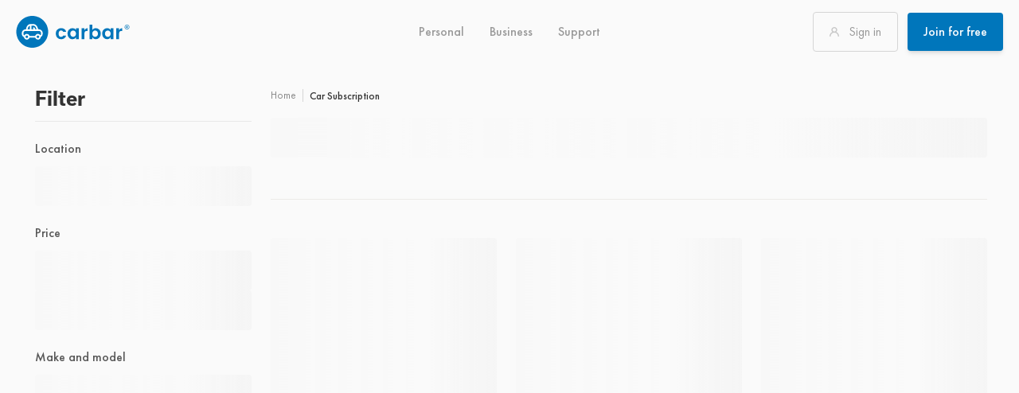

--- FILE ---
content_type: text/html;charset=utf-8
request_url: https://www.carbar.com.au/cars/subscribe/electric
body_size: 17564
content:
<!DOCTYPE html><html  lang="en-AU" class="" style=""><head><meta charset="utf-8"><meta name="viewport" content="width=device-width, initial-scale=1"><title>View Our Range of Subscription Cars Available | carbar Australia</title><link rel="stylesheet" href="/_nuxt/entry.BjFmbbJI.css" crossorigin><link rel="stylesheet" href="/_nuxt/useCampaigns.BLY9BQHN.css" crossorigin><link rel="modulepreload" as="script" crossorigin href="/_nuxt/BmKbYY1e.js"><link rel="modulepreload" as="script" crossorigin href="/_nuxt/tD7-_9V3.js"><link rel="modulepreload" as="script" crossorigin href="/_nuxt/Cv0oFoXC.js"><link rel="modulepreload" as="script" crossorigin href="/_nuxt/DzEKJnP0.js"><link rel="modulepreload" as="script" crossorigin href="/_nuxt/DuDy6Z4V.js"><link rel="modulepreload" as="script" crossorigin href="/_nuxt/CYHA5gCJ.js"><link rel="modulepreload" as="script" crossorigin href="/_nuxt/qK3O6BTz.js"><link rel="modulepreload" as="script" crossorigin href="/_nuxt/COybF6EC.js"><link rel="modulepreload" as="script" crossorigin href="/_nuxt/DlAUqK2U.js"><link rel="modulepreload" as="script" crossorigin href="/_nuxt/D79w2gUB.js"><link rel="modulepreload" as="script" crossorigin href="/_nuxt/B8iVEXWP.js"><link rel="modulepreload" as="script" crossorigin href="/_nuxt/CJL9c86j.js"><link rel="modulepreload" as="script" crossorigin href="/_nuxt/Chg-t814.js"><link rel="modulepreload" as="script" crossorigin href="/_nuxt/DLQ0R9Bl.js"><link rel="modulepreload" as="script" crossorigin href="/_nuxt/CQDXKSuF.js"><link rel="modulepreload" as="script" crossorigin href="/_nuxt/8jmIqz5p.js"><link rel="modulepreload" as="script" crossorigin href="/_nuxt/CXxEnu7s.js"><link rel="modulepreload" as="script" crossorigin href="/_nuxt/CoaRV4d4.js"><link rel="modulepreload" as="script" crossorigin href="/_nuxt/giLMgTwU.js"><link rel="modulepreload" as="script" crossorigin href="/_nuxt/CXoZf1oj.js"><link rel="modulepreload" as="script" crossorigin href="/_nuxt/DDj0FW2A.js"><link rel="modulepreload" as="script" crossorigin href="/_nuxt/C3NoFLU1.js"><link rel="modulepreload" as="script" crossorigin href="/_nuxt/Bq_CCw3U.js"><link rel="modulepreload" as="script" crossorigin href="/_nuxt/ihp2sFYp.js"><link rel="modulepreload" as="script" crossorigin href="/_nuxt/CzMYMB6R.js"><link rel="modulepreload" as="script" crossorigin href="/_nuxt/Wp5rgBTV.js"><link rel="modulepreload" as="script" crossorigin href="/_nuxt/B_YjIqp2.js"><link rel="modulepreload" as="script" crossorigin href="/_nuxt/BCI_wd8Z.js"><link rel="modulepreload" as="script" crossorigin href="/_nuxt/D_Qk0lVH.js"><link rel="modulepreload" as="script" crossorigin href="/_nuxt/DYHy0x9o.js"><link rel="modulepreload" as="script" crossorigin href="/_nuxt/HYCJlCqq.js"><link rel="modulepreload" as="script" crossorigin href="/_nuxt/CdsDv5et.js"><link rel="modulepreload" as="script" crossorigin href="/_nuxt/COP5FGqv.js"><link rel="modulepreload" as="script" crossorigin href="/_nuxt/DCgeZYxW.js"><link rel="modulepreload" as="script" crossorigin href="/_nuxt/CLbu7F5r.js"><link rel="modulepreload" as="script" crossorigin href="/_nuxt/DqcqNE-e.js"><link rel="modulepreload" as="script" crossorigin href="/_nuxt/BiK4UIs9.js"><link rel="modulepreload" as="script" crossorigin href="/_nuxt/Bu47-N8b.js"><link rel="modulepreload" as="script" crossorigin href="/_nuxt/C5MAYKcB.js"><link rel="modulepreload" as="script" crossorigin href="/_nuxt/C_ZhpWvk.js"><link rel="modulepreload" as="script" crossorigin href="/_nuxt/BBp6ZBti.js"><link rel="modulepreload" as="script" crossorigin href="/_nuxt/BKFvbJAU.js"><link rel="modulepreload" as="script" crossorigin href="/_nuxt/BYQLMrXj.js"><link rel="modulepreload" as="script" crossorigin href="/_nuxt/CE8H5zs-.js"><link rel="modulepreload" as="script" crossorigin href="/_nuxt/CiqmznWe.js"><link rel="preload" as="fetch" fetchpriority="low" crossorigin="anonymous" href="/_nuxt/builds/meta/2b2cf537-6ce2-4ae8-9e74-097f03d73428.json"><link rel="prefetch" as="script" crossorigin href="/_nuxt/Dna7W18x.js"><link rel="prefetch" as="script" crossorigin href="/_nuxt/BUc6V8Wn.js"><link rel="prefetch" as="script" crossorigin href="/_nuxt/CgFpy21l.js"><link rel="prefetch" as="script" crossorigin href="/_nuxt/CnJ_3yQu.js"><link rel="prefetch" as="script" crossorigin href="/_nuxt/BlQ1jjIy.js"><meta name="format-detection" content="telephone=no"><link rel="icon" type="image/x-icon" href="/favicon.ico"><link rel="icon" type="image/svg+xml" href="/favicon.svg"><link rel="icon" type="image/png" sizes="16x16" href="/favicon-16x16.png"><link rel="icon" type="image/png" sizes="32x32" href="/favicon-32x32.png"><link rel="icon" type="image/png" sizes="192x192" href="/favicon-android-chrome-192x192.png"><link rel="icon" type="image/png" sizes="512x512" href="/favicon-android-chrome-512x512.png"><link rel="apple-touch-icon" sizes="180x180" href="/apple-touch-icon.png"><link rel="manifest" href="/site.webmanifest" crossorigin="use-credentials"><meta name="description" content="Car subscription is the new way to own a car without the commitment. View our range of available cars & subscribe now."><meta name="keywords" content><link rel="canonical" href="https://www.carbar.com.au/cars/subscribe/electric"><meta property="og:type" content="website"><meta property="og:title" content="View Our Range of Subscription Cars Available | carbar Australia"><meta property="og:url" content="https://www.carbar.com.au/cars/subscribe/electric"><meta property="og:description" content="Car subscription is the new way to own a car without the commitment. View our range of available cars & subscribe now."><meta property="og:image" content="https://www.carbar.com.au/_ipx/q_100/img/seo-meta/OG-car-subscription-1200x630.png"><meta property="og:image:width" content="1200"><meta property="og:image:height" content="630"><meta property="og:locale" content="en-AU"><meta name="twitter:card" content="summary_large_image"><meta name="twitter:site" content="@carbarcomau"><meta name="twitter:title" content="View Our Range of Subscription Cars Available | carbar Australia"><meta name="twitter:description" content="Car subscription is the new way to own a car without the commitment. View our range of available cars & subscribe now."><meta name="twitter:image" content="https://www.carbar.com.au/_ipx/q_100/img/seo-meta/OG-car-subscription-1200x630.png"><script type="module" src="/_nuxt/BmKbYY1e.js" crossorigin></script></head><body  class="bg-gray-50" style=""><div id="__nuxt"><div class="prose max-w-none antialiased"><!--[--><div style="height:px;"><div class="headroom" style="position:fixed;top:0;left:0;right:0;z-index:900;transform:translate3d(0, 0, 0);transition:all 250ms ease-in-out;"><!--[--><header class="main-header relative z-50 flex h-20 flex-wrap"><div class="lg:bg-gray-50 main-header--nav relative z-20 flex w-full justify-between px-5 duration-200"><div class="flex w-60 items-center"><a href="/" class="inline text-gray-575 hover:text-blue-400 hover:decoration-blue-400 duration-300 ease-out text-lg leading-normal underline underline-offset-2 decoration-gray-575"><!--[--><svg xmlns="http://www.w3.org/2000/svg" width="144" height="40" fill="none"><g clip-path="url(#clip0_2212_3929)"><path fill="#0076BB" d="M51.953 27.417q-1.862-1.91-1.863-5.074c0-2.11.62-3.796 1.863-5.07q1.86-1.91 4.827-1.91 2.475 0 4.14 1.2 1.665 1.201 2.23 3.407h-3.724q-.66-1.69-2.646-1.69-1.495 0-2.34 1.09-.846 1.091-.847 2.977 0 1.886.847 2.976.844 1.09 2.34 1.09 1.96 0 2.646-1.716h3.724q-.588 2.13-2.267 3.38t-4.103 1.25q-2.966 0-4.827-1.91M66.617 27.353q-1.826-1.971-1.827-5.033c0-2.04.603-3.713 1.813-5.01q1.814-1.946 4.607-1.947 2.794 0 4.263 2.304V15.56h3.43v13.573h-3.43v-2.276q-1.546 2.474-4.287 2.473c-1.826 0-3.353-.657-4.57-1.973zm7.78-2.083q1.075-1.066 1.076-2.927-.001-1.86-1.076-2.926-1.079-1.066-2.524-1.067-1.445.002-2.51 1.053-1.066 1.054-1.067 2.917c0 1.243.36 2.22 1.077 2.94q1.08 1.078 2.51 1.077c.954 0 1.794-.354 2.51-1.067zM86.033 15.557v2.4q1.37-2.596 3.97-2.597v3.527h-.856q-1.546-.001-2.327.773-.784.77-.783 2.657v6.81h-3.454V15.553h3.454zM95.907 17.667q1.445-2.305 4.236-2.304 2.791 0 4.607 1.947c1.206 1.3 1.813 2.973 1.813 5.023q.001 3.074-1.813 5.034-1.815 1.96-4.57 1.96-2.757 0-4.274-2.474v2.277h-3.453V11h3.453v6.667m6.089 7.593c.71-.72 1.067-1.697 1.067-2.94q.002-1.863-1.067-2.917-1.064-1.052-2.51-1.053-1.445.001-2.51 1.067t-1.066 2.926q0 1.861 1.067 2.927 1.064 1.066 2.51 1.067 1.444 0 2.509-1.077M110.153 27.353q-1.824-1.971-1.823-5.033c0-2.04.603-3.713 1.813-5.01q1.811-1.946 4.607-1.947 2.794 0 4.263 2.304V15.56h3.43v13.573h-3.43v-2.276q-1.543 2.474-4.286 2.473-2.745 0-4.57-1.973zm7.78-2.083q1.079-1.066 1.077-2.927 0-1.86-1.077-2.926-1.08-1.066-2.523-1.067-1.444.002-2.513 1.053-1.064 1.054-1.064 2.917c0 1.243.36 2.22 1.077 2.94s1.557 1.077 2.51 1.077 1.793-.354 2.51-1.067zM129.57 15.557v2.4q1.37-2.596 3.97-2.597v3.527h-.857q-1.546-.001-2.326.773-.785.77-.784 2.657v6.81h-3.453V15.553h3.453zM140.566 13.49q0-.384-.26-.607-.26-.224-.68-.223h-1.143v2.624h.797v-.877l.603.877h.993l-.863-1.057q.556-.161.557-.737zm-1.203.307h-.087v-.54h.087q.39 0 .39.267c0 .176-.13.273-.39.273"></path><path fill="#0076BB" d="M142.28 12.83a3 3 0 0 0-.64-.953 3 3 0 0 0-2.12-.874q-.62 0-1.16.234a2.986 2.986 0 0 0-1.824 2.76q0 .62.234 1.16a3 3 0 0 0 1.59 1.59q.545.233 1.16.233.616 0 1.166-.233a3 3 0 0 0 .954-.64q.405-.405.64-.95.233-.546.233-1.16 0-.616-.233-1.167m-.544 2.097q-.19.434-.516.763a2.4 2.4 0 0 1-.764.517q-.436.19-.933.19t-.933-.19q-.434-.191-.764-.517a2.5 2.5 0 0 1-.516-.763q-.19-.434-.19-.934 0-.499.19-.933t.516-.763q.327-.326.764-.517.434-.19.933-.19t.933.19q.434.191.764.517.325.329.516.763.19.437.19.933c0 .33-.063.644-.19.934M20.5 40c11.046 0 20-8.954 20-20s-8.954-20-20-20S.5 8.954.5 20s8.954 20 20 20"></path><path fill="#fff" d="M28.9 16.867h-.833l-.027-.074c-.103-.28-.203-.573-.3-.856-.36-1.05-.733-2.137-1.387-3.137-1.013-1.55-2.886-2.634-4.55-2.634H18.46c-2.3 0-4.21 1.537-5.24 4.217-.1.26-.287 1.097-.55 2.483h-.57a4.746 4.746 0 0 0-4.74 4.74v.867c0 1.824 1.107 3.537 2.763 4.304.28 1.723 1.83 3.053 3.58 3.053 1.6 0 3.04-1.09 3.484-2.617h6.99a3.66 3.66 0 0 0 3.483 2.617c1.82 0 3.417-1.45 3.607-3.257a4.74 4.74 0 0 0 2.376-4.103v-.867a4.746 4.746 0 0 0-4.74-4.74zm-11.403-4.51v4.51h-2.77c.24-1.22.353-1.684.38-1.76.323-.84 1.053-2.27 2.39-2.75m4.543 2.08c-.497.25-.7.856-.45 1.356l.537 1.07h-2.604v-4.676h2.284c1.136 0 2.3.866 2.856 1.72.514.786.834 1.716 1.174 2.706q.043.126.086.25h-1.536l-.987-1.976c-.25-.5-.86-.7-1.357-.45zm-9.88 11.326a1.61 1.61 0 0 1 1.543-1.167 1.617 1.617 0 0 1 1.607 1.607c0 .137-.017.267-.053.404v.016a1.62 1.62 0 0 1-1.554 1.187 1.616 1.616 0 0 1-1.606-1.61q0-.22.063-.44zm19.46-4.157v.867c0 .72-.3 1.427-.81 1.934a3.59 3.59 0 0 0-3.15-1.83c-1.6 0-3.04 1.093-3.483 2.616h-6.99a3.66 3.66 0 0 0-3.484-2.617c-1.403 0-2.66.797-3.263 2.05a2.7 2.7 0 0 1-1.057-2.15v-.866c0-1.5 1.22-2.72 2.72-2.72h16.8c1.5 0 2.72 1.22 2.72 2.72zm-5.51 4.177c.19-.7.827-1.187 1.55-1.187s1.317.45 1.53 1.117q.076.238.077.49 0 .177-.044.364v.016a1.61 1.61 0 0 1-1.563 1.227c-.743 0-1.36-.487-1.55-1.187a1.5 1.5 0 0 1-.057-.42c0-.136.02-.28.057-.42"></path></g></svg><!--]--></a></div><div class="flex-end ml-auto flex"><button class="hamburger hamburger--spring js-hamburger relative ml-auto flex items-center lg:hidden" type="button"><span class="hamburger-box"><span class="hamburger-inner"></span></span></button></div><div class="hidden flex-1 justify-center lg:flex"><ul class="m-0 flex list-none gap-x-2"><!--[--><li class="flex cursor-pointer"><a href="/cars/subscribe" class="flex items-center px-4 font-medium delay-75 duration-200 text-gray-600 hover:text-blue-400 inline text-gray-575 hover:text-blue-400 hover:decoration-blue-400 duration-300 ease-out text-base leading-normal decoration-gray-575 flex items-center px-4 font-medium delay-75 duration-200 text-gray-600 hover:text-blue-400"><!--[-->Personal<!--]--></a></li><li class="flex cursor-pointer"><a href="/business" class="flex items-center px-4 font-medium delay-75 duration-200 text-gray-600 hover:text-blue-400 inline text-gray-575 hover:text-blue-400 hover:decoration-blue-400 duration-300 ease-out text-base leading-normal decoration-gray-575 flex items-center px-4 font-medium delay-75 duration-200 text-gray-600 hover:text-blue-400"><!--[-->Business<!--]--></a></li><li class="flex cursor-pointer"><a class="flex items-center px-4 font-medium delay-75 duration-200 text-gray-600 hover:text-blue-400 inline text-gray-575 hover:text-blue-400 hover:decoration-blue-400 duration-300 ease-out text-base leading-normal decoration-gray-575 flex items-center px-4 font-medium delay-75 duration-200 text-gray-600 hover:text-blue-400"><!--[-->Support<!--]--></a></li><!--]--></ul></div><div class="hidden w-60 flex-1 items-center justify-end lg:flex lg:flex-none"><div class="flex h-full items-center space-x-4 lg:space-x-3"><!----><a href="/secure/login" class="group flex h-fit items-center inline text-gray-575 hover:text-blue-400 hover:decoration-blue-400 duration-300 ease-out text-lg leading-normal decoration-gray-575 group flex h-fit items-center"><!--[--><button class="bg-transparent border border-gray-400 hover:border-orange-400 text-gray-600 hover:text-orange-400 font-normal text-base leading-none border-gray-400 w-full md:w-auto shadow-none rounded px-4 py-3 sm:px-5 sm:py-4 h-auto min-h-[3rem] relative transition-all ease-in focus:outline-none disabled:bg-gray-200 disabled:text-gray-600 disabled:shadow-none hidden lg:flex group w-full hidden lg:flex hidden lg:flex group w-full hidden lg:flex"><!----><!--[--><div class="flex items-center justify-center align-middle"><div class="order-first mr-3 flex align-middle"><!--[--><svg xmlns="http://www.w3.org/2000/svg" fill="currentColor" stroke="currentColor" class="w-3 h-auto h-3 w-3 fill-current text-gray-500 transition-all group-hover:text-orange-400" viewBox="0 0 767.6 809.9"><path d="M385.6 0c129.7 0 234.2 108.1 234.2 237.8 0 68.5-28.8 129.7-79.3 176.6 136.9 61.3 227 198.2 227 349.5 0 61.3-97.3 61.3-97.3 0 0-158.6-126.1-288.3-284.7-288.3S97.3 605.4 97.3 764c0 61.3-97.3 61.3-97.3 0 0-151.3 90.1-288.3 227-349.6-50.4-46.8-79.3-108.1-79.3-176.6C147.8 108.1 255.9 0 385.6 0zm0 97.3c-79.3 0-140.5 61.3-140.5 140.5 0 39.6 14.4 72.1 39.6 97.3 54.1 54.1 144.1 54.1 198.2 0 25.2-25.2 39.6-57.7 39.6-97.3 0-79.2-61.2-140.5-136.9-140.5z"></path></svg><!--]--></div><div class="flex whitespace-normal text-left"><!--[--> Sign in <!--]--></div></div><!--]--></button><span class="flex lg:hidden">Sign in</span><!--]--></a><a href="/sign-up#personal" class="flex h-fit items-center inline text-gray-575 hover:text-blue-400 hover:decoration-blue-400 duration-300 ease-out text-lg leading-normal decoration-gray-575 flex h-fit items-center"><!--[--><button class="bg-blue-400 hover:bg-sky-600 text-white font-medium text-base leading-none border-gray-400 w-full shadow-md rounded px-4 py-3 sm:px-5 sm:py-4 h-auto min-h-[3rem] relative transition-all ease-in focus:outline-none disabled:bg-gray-200 disabled:text-gray-600 disabled:shadow-none"><!----><!--[--> Join for free <!--]--></button><!--]--></a></div></div></div><div class="absolute bottom-0 hidden w-full lg:block"><!--[--><div class="lg:z-0 lg:-translate-y-full lg:opacity-0 lg:pointer-events-none fixed top-0 z-0 hidden h-screen w-screen bg-transparent lg:block"></div><div class="lg:z-0 lg:-translate-y-full lg:opacity-0 lg:pointer-events-none w-full transform transition duration-300 lg:absolute lg:top-0 lg:flex lg:bg-white lg:shadow-lg"><!--[--><div class="container"><div class="flex w-full flex-row pb-4 pt-0 lg:py-12"><div class="order-2 hidden justify-items-end lg:flex"><span class="cursor-pointer"><svg xmlns="http://www.w3.org/2000/svg" width="20" height="20" aria-hidden="true" data-icon="times" data-prefix="fal" viewBox="0 0 320 512" class="650 h-5 w-5 hover:text-blue-400"><path fill="currentColor" d="M193.94 256 296.5 153.44l21.15-21.15c3.12-3.12 3.12-8.19 0-11.31l-22.63-22.63c-3.12-3.12-8.19-3.12-11.31 0L160 222.06 36.29 98.34c-3.12-3.12-8.19-3.12-11.31 0L2.34 120.97c-3.12 3.12-3.12 8.19 0 11.31L126.06 256 2.34 379.71c-3.12 3.12-3.12 8.19 0 11.31l22.63 22.63c3.12 3.12 8.19 3.12 11.31 0L160 289.94 262.56 392.5l21.15 21.15c3.12 3.12 8.19 3.12 11.31 0l22.63-22.63c3.12-3.12 3.12-8.19 0-11.31z"></path></svg></span></div><div class="order-1 flex w-full flex-col gap-x-10 lg:flex-row"><div class="w-full lg:w-1/3"><p class="mt-4 pb-3 text-base font-medium leading-none text-blue-400 md:text-lg lg:m-0"> All inclusive, flexible car packages </p><div class="flex w-full"><p class="m-0 text-base md:text-lg"><a href="/cars/subscribe" class="font-medium inline text-gray-700 hover:text-blue-400 hover:decoration-blue-400 duration-300 ease-out text-base md:text-lg leading-normal underline underline-offset-2 decoration-gray-700 font-medium"><!--[-->Browse cars<!--]--></a> available on subscription </p></div><ul class="list-none col-count-1 m-0 mt-4"><!--[--><li class=""><div class="p-0 lg:pl-8 relative flex"><span class="top-0 items-start absolute left-0"><!--[--><svg xmlns="http://www.w3.org/2000/svg" fill="none" class="h-4 w-4 fill-current text-gray-500 my-2.5 hidden h-[22px] w-[22px] text-gray-500 lg:flex" viewBox="0 0 19 21"><g fill="currentColor" clip-path="url(#clip0_2212_5570)"><path d="M18.084 4.404a12.2 12.2 0 0 0-8.776-.108 12.2 12.2 0 0 0-8.777.108.85.85 0 0 0-.531.784v12.694a.843.843 0 0 0 .755.84.85.85 0 0 0 .405-.056 10.52 10.52 0 0 1 7.833 0h.012q.131.049.27.052c.013 0 .023.006.033.006s.03-.006.046-.007q.075-.004.15-.022l.076-.02q.021-.002.042-.011a10.52 10.52 0 0 1 7.833 0 .848.848 0 0 0 1.16-.782V5.188a.84.84 0 0 0-.531-.784M8.462 16.7a12.2 12.2 0 0 0-6.77 0V5.776a10.5 10.5 0 0 1 6.77 0zm8.461 0a12.2 12.2 0 0 0-6.769 0V5.776a10.5 10.5 0 0 1 6.77 0z"></path></g></svg><!--]--></span><!--[--><a href="/car-subscription" class="group w-full py-2 md:py-3 inline text-gray-650 hover:text-blue-400 hover:decoration-blue-400 duration-300 ease-out text-base leading-normal decoration-gray-575 group w-full py-2 md:py-3"><!--[--><span>How it works</span><!--]--></a><!--]--></div></li><li class=""><div class="p-0 lg:pl-8 relative flex"><span class="top-0 items-start absolute left-0"><!--[--><svg xmlns="http://www.w3.org/2000/svg" fill="none" class="h-4 w-4 fill-current text-gray-500 my-2.5 hidden h-[22px] w-[22px] text-gray-500 lg:flex" viewBox="0 0 19 21"><g fill="currentColor" clip-path="url(#clip0_2212_5570)"><path d="M18.084 4.404a12.2 12.2 0 0 0-8.776-.108 12.2 12.2 0 0 0-8.777.108.85.85 0 0 0-.531.784v12.694a.843.843 0 0 0 .755.84.85.85 0 0 0 .405-.056 10.52 10.52 0 0 1 7.833 0h.012q.131.049.27.052c.013 0 .023.006.033.006s.03-.006.046-.007q.075-.004.15-.022l.076-.02q.021-.002.042-.011a10.52 10.52 0 0 1 7.833 0 .848.848 0 0 0 1.16-.782V5.188a.84.84 0 0 0-.531-.784M8.462 16.7a12.2 12.2 0 0 0-6.77 0V5.776a10.5 10.5 0 0 1 6.77 0zm8.461 0a12.2 12.2 0 0 0-6.769 0V5.776a10.5 10.5 0 0 1 6.77 0z"></path></g></svg><!--]--></span><!--[--><a href="/electric-vehicles" class="group w-full py-2 md:py-3 inline text-gray-650 hover:text-blue-400 hover:decoration-blue-400 duration-300 ease-out text-base leading-normal decoration-gray-575 group w-full py-2 md:py-3"><!--[--><span>Electric car subscription</span><!--]--></a><!--]--></div></li><li class=""><div class="p-0 lg:pl-8 relative flex"><span class="top-0 items-start absolute left-0"><!--[--><svg xmlns="http://www.w3.org/2000/svg" fill="none" class="h-4 w-4 fill-current text-gray-500 my-2.5 hidden h-[22px] w-[22px] text-gray-500 lg:flex" viewBox="0 0 19 21"><g fill="currentColor" clip-path="url(#clip0_2212_5570)"><path d="M18.084 4.404a12.2 12.2 0 0 0-8.776-.108 12.2 12.2 0 0 0-8.777.108.85.85 0 0 0-.531.784v12.694a.843.843 0 0 0 .755.84.85.85 0 0 0 .405-.056 10.52 10.52 0 0 1 7.833 0h.012q.131.049.27.052c.013 0 .023.006.033.006s.03-.006.046-.007q.075-.004.15-.022l.076-.02q.021-.002.042-.011a10.52 10.52 0 0 1 7.833 0 .848.848 0 0 0 1.16-.782V5.188a.84.84 0 0 0-.531-.784M8.462 16.7a12.2 12.2 0 0 0-6.77 0V5.776a10.5 10.5 0 0 1 6.77 0zm8.461 0a12.2 12.2 0 0 0-6.769 0V5.776a10.5 10.5 0 0 1 6.77 0z"></path></g></svg><!--]--></span><!--[--><a href="/compare-car-subscriptions-vs-leasing" class="group w-full py-2 md:py-3 inline text-gray-650 hover:text-blue-400 hover:decoration-blue-400 duration-300 ease-out text-base leading-normal decoration-gray-575 group w-full py-2 md:py-3"><!--[--><span>Compare car subscriptions vs leasing</span><!--]--></a><!--]--></div></li><li class=""><div class="p-0 lg:pl-8 relative flex"><span class="top-0 items-start absolute left-0"><!--[--><svg xmlns="http://www.w3.org/2000/svg" fill="none" class="h-4 w-4 fill-current text-gray-500 my-2.5 hidden h-[22px] w-[22px] text-gray-500 lg:flex" viewBox="0 0 19 21"><g fill="currentColor" clip-path="url(#clip0_2212_5570)"><path d="M18.084 4.404a12.2 12.2 0 0 0-8.776-.108 12.2 12.2 0 0 0-8.777.108.85.85 0 0 0-.531.784v12.694a.843.843 0 0 0 .755.84.85.85 0 0 0 .405-.056 10.52 10.52 0 0 1 7.833 0h.012q.131.049.27.052c.013 0 .023.006.033.006s.03-.006.046-.007q.075-.004.15-.022l.076-.02q.021-.002.042-.011a10.52 10.52 0 0 1 7.833 0 .848.848 0 0 0 1.16-.782V5.188a.84.84 0 0 0-.531-.784M8.462 16.7a12.2 12.2 0 0 0-6.77 0V5.776a10.5 10.5 0 0 1 6.77 0zm8.461 0a12.2 12.2 0 0 0-6.769 0V5.776a10.5 10.5 0 0 1 6.77 0z"></path></g></svg><!--]--></span><!--[--><a href="/sell-my-car" class="group w-full py-2 md:py-3 inline text-gray-650 hover:text-blue-400 hover:decoration-blue-400 duration-300 ease-out text-base leading-normal decoration-gray-575 group w-full py-2 md:py-3"><!--[--><span>Trade in to subscribe</span><!--]--></a><!--]--></div></li><!--]--></ul></div></div></div></div><!--]--></div><!--]--><!--[--><div class="lg:z-0 lg:-translate-y-full lg:opacity-0 lg:pointer-events-none fixed top-0 z-0 hidden h-screen w-screen bg-transparent lg:block"></div><div class="lg:z-0 lg:-translate-y-full lg:opacity-0 lg:pointer-events-none w-full transform transition duration-300 lg:absolute lg:top-0 lg:flex lg:bg-white lg:shadow-lg"><!--[--><div class="container"><div class="flex w-full flex-row pb-4 pt-0 lg:py-12"><div class="order-2 hidden justify-items-end lg:flex"><span class="cursor-pointer"><svg xmlns="http://www.w3.org/2000/svg" width="20" height="20" aria-hidden="true" data-icon="times" data-prefix="fal" viewBox="0 0 320 512" class="650 h-5 w-5 hover:text-blue-400"><path fill="currentColor" d="M193.94 256 296.5 153.44l21.15-21.15c3.12-3.12 3.12-8.19 0-11.31l-22.63-22.63c-3.12-3.12-8.19-3.12-11.31 0L160 222.06 36.29 98.34c-3.12-3.12-8.19-3.12-11.31 0L2.34 120.97c-3.12 3.12-3.12 8.19 0 11.31L126.06 256 2.34 379.71c-3.12 3.12-3.12 8.19 0 11.31l22.63 22.63c3.12 3.12 8.19 3.12 11.31 0L160 289.94 262.56 392.5l21.15 21.15c3.12 3.12 8.19 3.12 11.31 0l22.63-22.63c3.12-3.12 3.12-8.19 0-11.31z"></path></svg></span></div><div class="order-1 flex w-full flex-col gap-x-10 lg:flex-row"><div class="w-full lg:w-1/3"><p class="mt-4 pb-3 text-base font-medium leading-none text-blue-400 md:text-lg lg:m-0"> Simplified business solution </p><ul class="list-none col-count-1 m-0"><!--[--><li class=""><div class="p-0 lg:pl-8 relative flex"><span class="top-0 items-start absolute left-0"><!--[--><svg xmlns="http://www.w3.org/2000/svg" fill="none" class="h-4 w-4 fill-current text-gray-500 my-2.5 hidden h-[22px] w-[22px] text-gray-500 lg:flex" viewBox="0 0 19 21"><g fill="currentColor" clip-path="url(#clip0_2212_5570)"><path d="M18.084 4.404a12.2 12.2 0 0 0-8.776-.108 12.2 12.2 0 0 0-8.777.108.85.85 0 0 0-.531.784v12.694a.843.843 0 0 0 .755.84.85.85 0 0 0 .405-.056 10.52 10.52 0 0 1 7.833 0h.012q.131.049.27.052c.013 0 .023.006.033.006s.03-.006.046-.007q.075-.004.15-.022l.076-.02q.021-.002.042-.011a10.52 10.52 0 0 1 7.833 0 .848.848 0 0 0 1.16-.782V5.188a.84.84 0 0 0-.531-.784M8.462 16.7a12.2 12.2 0 0 0-6.77 0V5.776a10.5 10.5 0 0 1 6.77 0zm8.461 0a12.2 12.2 0 0 0-6.769 0V5.776a10.5 10.5 0 0 1 6.77 0z"></path></g></svg><!--]--></span><!--[--><a href="/business/novated-lease" class="group w-full py-2 md:py-3 inline text-gray-650 hover:text-blue-400 hover:decoration-blue-400 duration-300 ease-out text-base leading-normal decoration-gray-575 group w-full py-2 md:py-3"><!--[--><span>Novated lease</span><!--]--></a><!--]--></div></li><li class=""><div class="p-0 lg:pl-8 relative flex"><span class="top-0 items-start absolute left-0"><!--[--><svg xmlns="http://www.w3.org/2000/svg" fill="none" class="h-4 w-4 fill-current text-gray-500 my-2.5 hidden h-[22px] w-[22px] text-gray-500 lg:flex" viewBox="0 0 19 21"><g fill="currentColor" clip-path="url(#clip0_2212_5570)"><path d="M18.084 4.404a12.2 12.2 0 0 0-8.776-.108 12.2 12.2 0 0 0-8.777.108.85.85 0 0 0-.531.784v12.694a.843.843 0 0 0 .755.84.85.85 0 0 0 .405-.056 10.52 10.52 0 0 1 7.833 0h.012q.131.049.27.052c.013 0 .023.006.033.006s.03-.006.046-.007q.075-.004.15-.022l.076-.02q.021-.002.042-.011a10.52 10.52 0 0 1 7.833 0 .848.848 0 0 0 1.16-.782V5.188a.84.84 0 0 0-.531-.784M8.462 16.7a12.2 12.2 0 0 0-6.77 0V5.776a10.5 10.5 0 0 1 6.77 0zm8.461 0a12.2 12.2 0 0 0-6.769 0V5.776a10.5 10.5 0 0 1 6.77 0z"></path></g></svg><!--]--></span><!--[--><a href="/business/novated-subscription" class="group w-full py-2 md:py-3 inline text-gray-650 hover:text-blue-400 hover:decoration-blue-400 duration-300 ease-out text-base leading-normal decoration-gray-575 group w-full py-2 md:py-3"><!--[--><span>Novated subscription</span><!--]--></a><!--]--></div></li><li class=""><div class="p-0 lg:pl-8 relative flex"><span class="top-0 items-start absolute left-0"><!--[--><svg xmlns="http://www.w3.org/2000/svg" fill="none" class="h-4 w-4 fill-current text-gray-500 my-2.5 hidden h-[22px] w-[22px] text-gray-500 lg:flex" viewBox="0 0 19 21"><g fill="currentColor" clip-path="url(#clip0_2212_5570)"><path d="M18.084 4.404a12.2 12.2 0 0 0-8.776-.108 12.2 12.2 0 0 0-8.777.108.85.85 0 0 0-.531.784v12.694a.843.843 0 0 0 .755.84.85.85 0 0 0 .405-.056 10.52 10.52 0 0 1 7.833 0h.012q.131.049.27.052c.013 0 .023.006.033.006s.03-.006.046-.007q.075-.004.15-.022l.076-.02q.021-.002.042-.011a10.52 10.52 0 0 1 7.833 0 .848.848 0 0 0 1.16-.782V5.188a.84.84 0 0 0-.531-.784M8.462 16.7a12.2 12.2 0 0 0-6.77 0V5.776a10.5 10.5 0 0 1 6.77 0zm8.461 0a12.2 12.2 0 0 0-6.769 0V5.776a10.5 10.5 0 0 1 6.77 0z"></path></g></svg><!--]--></span><!--[--><a href="/business/novated-ev-subscription" class="group w-full py-2 md:py-3 inline text-gray-650 hover:text-blue-400 hover:decoration-blue-400 duration-300 ease-out text-base leading-normal decoration-gray-575 group w-full py-2 md:py-3"><!--[--><span>Novated EV subscription</span><!--]--></a><!--]--></div></li><li class=""><div class="p-0 lg:pl-8 relative flex"><span class="top-0 items-start absolute left-0"><!--[--><svg xmlns="http://www.w3.org/2000/svg" fill="none" class="h-4 w-4 fill-current text-gray-500 my-2.5 hidden h-[22px] w-[22px] text-gray-500 lg:flex" viewBox="0 0 19 21"><g fill="currentColor" clip-path="url(#clip0_2212_5570)"><path d="M18.084 4.404a12.2 12.2 0 0 0-8.776-.108 12.2 12.2 0 0 0-8.777.108.85.85 0 0 0-.531.784v12.694a.843.843 0 0 0 .755.84.85.85 0 0 0 .405-.056 10.52 10.52 0 0 1 7.833 0h.012q.131.049.27.052c.013 0 .023.006.033.006s.03-.006.046-.007q.075-.004.15-.022l.076-.02q.021-.002.042-.011a10.52 10.52 0 0 1 7.833 0 .848.848 0 0 0 1.16-.782V5.188a.84.84 0 0 0-.531-.784M8.462 16.7a12.2 12.2 0 0 0-6.77 0V5.776a10.5 10.5 0 0 1 6.77 0zm8.461 0a12.2 12.2 0 0 0-6.769 0V5.776a10.5 10.5 0 0 1 6.77 0z"></path></g></svg><!--]--></span><!--[--><a href="/business/fleet-subscription" class="group w-full py-2 md:py-3 inline text-gray-650 hover:text-blue-400 hover:decoration-blue-400 duration-300 ease-out text-base leading-normal decoration-gray-575 group w-full py-2 md:py-3"><!--[--><span>Fleet subscription</span><!--]--></a><!--]--></div></li><li class=""><div class="p-0 lg:pl-8 relative flex"><span class="top-0 items-start absolute left-0"><!--[--><svg xmlns="http://www.w3.org/2000/svg" fill="none" class="h-4 w-4 fill-current text-gray-500 my-2.5 hidden h-[22px] w-[22px] text-gray-500 lg:flex" viewBox="0 0 19 21"><g fill="currentColor" clip-path="url(#clip0_2212_5570)"><path d="M18.084 4.404a12.2 12.2 0 0 0-8.776-.108 12.2 12.2 0 0 0-8.777.108.85.85 0 0 0-.531.784v12.694a.843.843 0 0 0 .755.84.85.85 0 0 0 .405-.056 10.52 10.52 0 0 1 7.833 0h.012q.131.049.27.052c.013 0 .023.006.033.006s.03-.006.046-.007q.075-.004.15-.022l.076-.02q.021-.002.042-.011a10.52 10.52 0 0 1 7.833 0 .848.848 0 0 0 1.16-.782V5.188a.84.84 0 0 0-.531-.784M8.462 16.7a12.2 12.2 0 0 0-6.77 0V5.776a10.5 10.5 0 0 1 6.77 0zm8.461 0a12.2 12.2 0 0 0-6.769 0V5.776a10.5 10.5 0 0 1 6.77 0z"></path></g></svg><!--]--></span><!--[--><a href="/business/tools-of-trade/employee-benefits" class="group w-full py-2 md:py-3 inline text-gray-650 hover:text-blue-400 hover:decoration-blue-400 duration-300 ease-out text-base leading-normal decoration-gray-575 group w-full py-2 md:py-3"><!--[--><span>Employee benefits</span><!--]--></a><!--]--></div></li><!--]--></ul></div></div></div></div><!--]--></div><!--]--><!--[--><div class="lg:z-0 lg:-translate-y-full lg:opacity-0 lg:pointer-events-none fixed top-0 z-0 hidden h-screen w-screen bg-transparent lg:block"></div><div class="lg:z-0 lg:-translate-y-full lg:opacity-0 lg:pointer-events-none w-full transform transition duration-300 lg:absolute lg:top-0 lg:flex lg:bg-white lg:shadow-lg"><!--[--><div class="container"><div class="flex w-full flex-row pb-4 pt-0 lg:py-12"><div class="order-2 hidden justify-items-end lg:flex"><span class="cursor-pointer"><svg xmlns="http://www.w3.org/2000/svg" width="20" height="20" aria-hidden="true" data-icon="times" data-prefix="fal" viewBox="0 0 320 512" class="650 h-5 w-5 hover:text-blue-400"><path fill="currentColor" d="M193.94 256 296.5 153.44l21.15-21.15c3.12-3.12 3.12-8.19 0-11.31l-22.63-22.63c-3.12-3.12-8.19-3.12-11.31 0L160 222.06 36.29 98.34c-3.12-3.12-8.19-3.12-11.31 0L2.34 120.97c-3.12 3.12-3.12 8.19 0 11.31L126.06 256 2.34 379.71c-3.12 3.12-3.12 8.19 0 11.31l22.63 22.63c3.12 3.12 8.19 3.12 11.31 0L160 289.94 262.56 392.5l21.15 21.15c3.12 3.12 8.19 3.12 11.31 0l22.63-22.63c3.12-3.12 3.12-8.19 0-11.31z"></path></svg></span></div><div class="order-1 flex w-full flex-col gap-x-10 lg:flex-row"><div class="w-full lg:w-1/3"><p class="mt-4 pb-3 text-base font-medium leading-none text-blue-400 md:text-lg lg:m-0"> Help and support </p><div class="flex flex-wrap lg:gap-x-10"><div class="w-full"><div class="flex flex-col text-gray-600"><p class="m-0 py-1"> We are here when you need us. </p><p class="m-0 py-1 lg:mb-4"> Our customer support team are available <br> Mon - Fri 9:00am to 5:00pm. </p><div class="my-4"><p class="m-0"> 24/7 Roadside assistance </p><a href="tel:1300227365" rel="noopener noreferrer" class="font-medium inline text-gray-650 hover:text-blue-400 hover:decoration-blue-400 duration-300 ease-out text-lg leading-normal underline underline-offset-2 decoration-gray-575 font-medium"><!--[-->1300 227 365<!--]--></a></div><div class="my-4"><p class="m-0">Accident management</p><a href="tel:1300620685" rel="noopener noreferrer" class="font-medium inline text-gray-650 hover:text-blue-400 hover:decoration-blue-400 duration-300 ease-out text-lg leading-normal underline underline-offset-2 decoration-gray-575 font-medium"><!--[-->1300 620 685<!--]--></a></div></div></div></div><ul class="list-none col-count-1 m-0 mt-4"><!--[--><li class=""><div class="p-0 lg:pl-8 relative flex"><span class="top-0 items-start absolute left-0"><!--[--><svg xmlns="http://www.w3.org/2000/svg" fill="none" class="h-4 w-4 fill-current text-gray-500 my-2.5 hidden h-[22px] w-[22px] text-gray-500 lg:flex" viewBox="0 0 19 21"><g fill="currentColor" clip-path="url(#clip0_2212_5570)"><path d="M18.084 4.404a12.2 12.2 0 0 0-8.776-.108 12.2 12.2 0 0 0-8.777.108.85.85 0 0 0-.531.784v12.694a.843.843 0 0 0 .755.84.85.85 0 0 0 .405-.056 10.52 10.52 0 0 1 7.833 0h.012q.131.049.27.052c.013 0 .023.006.033.006s.03-.006.046-.007q.075-.004.15-.022l.076-.02q.021-.002.042-.011a10.52 10.52 0 0 1 7.833 0 .848.848 0 0 0 1.16-.782V5.188a.84.84 0 0 0-.531-.784M8.462 16.7a12.2 12.2 0 0 0-6.77 0V5.776a10.5 10.5 0 0 1 6.77 0zm8.461 0a12.2 12.2 0 0 0-6.769 0V5.776a10.5 10.5 0 0 1 6.77 0z"></path></g></svg><!--]--></span><!--[--><a href="https://support.carbar.com.au" rel="noopener noreferrer" class="group w-full py-2 md:py-3 inline text-gray-650 hover:text-blue-400 hover:decoration-blue-400 duration-300 ease-out text-base leading-normal decoration-gray-575 group w-full py-2 md:py-3"><!--[--><span>FAQs</span><!--]--></a><!--]--></div></li><!--]--></ul></div></div></div></div><!--]--></div><!--]--></div><div class="-translate-x-full opacity-0 mobile-menu absolute inset-0 h-screen max-h-screen w-full overflow-y-auto bg-white pb-10 pt-20 duration-200 lg:hidden"><div><div class="user-dashboard mt-1 px-4"><div class="flex flex-col items-center justify-center gap-y-4 rounded bg-gray-50 p-4"><!----><div class="flex w-full items-center justify-center"><a href="/sign-up#personal" class="flex w-full items-center inline text-gray-575 hover:text-blue-400 hover:decoration-blue-400 duration-300 ease-out text-lg leading-normal decoration-gray-575 flex w-full items-center"><!--[--><button class="bg-blue-400 text-white font-medium text-base leading-none border-gray-400 w-full shadow-md rounded px-4 py-3 sm:px-5 sm:py-4 h-auto min-h-[3rem] relative transition-all ease-in focus:outline-none disabled:bg-gray-200 disabled:text-gray-600 disabled:shadow-none"><!----><!--[--> Join for free <!--]--></button><!--]--></a></div><div class="flex w-full items-center justify-center"><a href="/secure/login" class="flex w-full justify-center rounded border py-3 text-center inline text-gray-575 hover:text-blue-400 hover:decoration-blue-400 duration-300 ease-out text-lg leading-normal decoration-gray-575 flex w-full justify-center rounded border py-3 text-center"><!--[--><button class="bg-transparent border border-gray-400 hover:border-orange-400 text-gray-600 hover:text-orange-400 font-normal text-base leading-none border-gray-400 min-w-full shadow-none rounded px-4 py-3 sm:px-5 sm:py-4 h-auto min-h-[3rem] relative transition-all ease-in focus:outline-none disabled:bg-gray-200 disabled:text-gray-600 disabled:shadow-none hidden lg:flex group w-full hidden lg:flex hidden lg:flex group w-full hidden lg:flex"><!----><!--[--><div class="flex items-center justify-center align-middle"><div class="order-first mr-3 flex align-middle"><!--[--><svg xmlns="http://www.w3.org/2000/svg" width="14" height="17.111" class="text-gray-500"><g fill="#999"><path d="M7 7.778a3.889 3.889 0 1 0-3.889-3.889A3.89 3.89 0 0 0 7 7.778m0-6.222a2.333 2.333 0 1 1-2.333 2.333A2.333 2.333 0 0 1 7 1.556" data-name="Path 1709"></path><path d="M.778 17.111h12.444a.78.78 0 0 0 .778-.778 7 7 0 0 0-14 0 .78.78 0 0 0 .778.778M7 10.889a5.45 5.45 0 0 1 5.389 4.667H1.611A5.45 5.45 0 0 1 7 10.889" data-name="Path 1710"></path></g></svg><!--]--></div><div class="flex whitespace-normal text-left"><!--[-->Button<!--]--></div></div><!--]--></button><span class="flex text-base lg:hidden">Sign in</span><!--]--></a></div></div></div><ul class="mb-20 mt-0 flex list-none flex-col space-y-4 p-4"><!--[--><li class="flex"><div id="disclosure-v-0-0" class="slidedown-disclosure header-mobile w-full accordionMobile0"><!--[--><button id="headlessui-disclosure-button-v-0-1" type="button" aria-expanded="false" data-headlessui-state class="flex w-full rounded-t closed" data-state="closed"><!--[--><div class="container"><div class="flex w-full justify-between pt-6"><h4 class="font-body text-xl font-medium text-gray-700">Personal</h4><div class="flex items-center justify-center"><div class="caret"><div class="on-open-rotate-180 font-medium text-gray-600 duration-200"><svg xmlns="http://www.w3.org/2000/svg" width="10" height="5.862" class="text-gray-600"><path fill="currentColor" d="M5.001 5.862a.69.69 0 0 1-.5-.212L.192 1.168a.689.689 0 1 1 .992-.956l3.814 3.966L8.811.212a.69.69 0 1 1 .994.956L5.493 5.65a.68.68 0 0 1-.492.212" data-name="Path 874"></path></svg></div></div></div></div></div><!--]--></button><!----><!----><!--]--></div></li><li class="flex"><div id="disclosure-v-0-3" class="slidedown-disclosure header-mobile w-full accordionMobile1"><!--[--><button id="headlessui-disclosure-button-v-0-4" type="button" aria-expanded="false" data-headlessui-state class="flex w-full rounded-t closed" data-state="closed"><!--[--><div class="container"><div class="flex w-full justify-between pt-6"><h4 class="font-body text-xl font-medium text-gray-700">Business</h4><div class="flex items-center justify-center"><div class="caret"><div class="on-open-rotate-180 font-medium text-gray-600 duration-200"><svg xmlns="http://www.w3.org/2000/svg" width="10" height="5.862" class="text-gray-600"><path fill="currentColor" d="M5.001 5.862a.69.69 0 0 1-.5-.212L.192 1.168a.689.689 0 1 1 .992-.956l3.814 3.966L8.811.212a.69.69 0 1 1 .994.956L5.493 5.65a.68.68 0 0 1-.492.212" data-name="Path 874"></path></svg></div></div></div></div></div><!--]--></button><!----><!----><!--]--></div></li><li class="flex"><div id="disclosure-v-0-6" class="slidedown-disclosure header-mobile w-full accordionMobile2"><!--[--><button id="headlessui-disclosure-button-v-0-7" type="button" aria-expanded="false" data-headlessui-state class="flex w-full rounded-t closed" data-state="closed"><!--[--><div class="container"><div class="flex w-full justify-between pt-6"><h4 class="font-body text-xl font-medium text-gray-700">Support</h4><div class="flex items-center justify-center"><div class="caret"><div class="on-open-rotate-180 font-medium text-gray-600 duration-200"><svg xmlns="http://www.w3.org/2000/svg" width="10" height="5.862" class="text-gray-600"><path fill="currentColor" d="M5.001 5.862a.69.69 0 0 1-.5-.212L.192 1.168a.689.689 0 1 1 .992-.956l3.814 3.966L8.811.212a.69.69 0 1 1 .994.956L5.493 5.65a.68.68 0 0 1-.492.212" data-name="Path 874"></path></svg></div></div></div></div></div><!--]--></button><!----><!----><!--]--></div></li><!--]--></ul></div></div></header><!--]--></div></div><!--[--><div class="h-20"></div><!----><!--]--><!----><!--]--><div class="lg:min-h-[670px] xl:min-h-[620px]"><!--[--><!--[--><!--[--><!----><!--]--><div class="bg-gray-50 pb-6 lg:py-8"><div class="container relative flex flex-wrap"><div class="z-20 sticky top-0 w-full lg:w-3/12"><div class="flex h-20 items-center lg:hidden"><div class="mobile-filter-row flex w-full space-x-3 lg:hidden"><div class="w-1/2"><button class="bg-blue-400 text-white font-medium text-base leading-none border-gray-400 w-full shadow-md rounded px-4 py-3 sm:px-5 sm:py-4 h-auto min-h-[3rem] relative transition-all ease-in focus:outline-none disabled:bg-gray-200 disabled:text-gray-600 disabled:shadow-none group w-full group w-full"><!----><!--[--><div class="flex items-center justify-center align-middle"><div class="order-first mr-3 flex align-middle"><!--[--><svg xmlns="http://www.w3.org/2000/svg" xml:space="preserve" width="17" height="17" viewBox="0 0 20 20" class="h-4 w-4 text-white"><g fill="currentColor"><path d="M9.1 1.8v1.8C7.5 4 6.5 5.7 6.9 7.4 7.2 8.5 8 9.3 9.1 9.6v8.7c0 .5.4.9.8.9s.9-.4.9-.8V9.6c1.6-.4 2.6-2.1 2.2-3.8-.3-1.1-1.1-1.9-2.2-2.2V1.8c0-.5-.4-.9-.9-.9-.4 0-.7.4-.8.9q0-.15 0 0m2.3 4.7c0 .8-.6 1.4-1.4 1.4s-1.4-.6-1.4-1.4.6-1.4 1.4-1.4 1.4.6 1.4 1.4M4 18.2v-1.9c1.6-.4 2.6-2.1 2.2-3.8-.3-1.1-1.1-1.9-2.2-2.2V1.8c0-.5-.4-.9-.9-.9s-.9.4-.9.8v8.6c-1.6.4-2.6 2.1-2.2 3.8.3 1.1 1.1 1.9 2.2 2.2v1.9c0 .5.4.9.9.9s.9-.4.9-.9m-2.3-4.8c0-.8.6-1.4 1.4-1.4s1.4.6 1.4 1.4v.1c0 .8-.6 1.4-1.4 1.4-.7-.1-1.3-.8-1.4-1.5M16 1.8v8.6c-1.6.4-2.6 2.1-2.2 3.8.3 1.1 1.1 1.9 2.2 2.2v1.9c0 .5.4.9.9.9s.9-.4.9-.8v-1.9c1.6-.4 2.6-2.1 2.2-3.8-.3-1.1-1.1-1.9-2.2-2.2V1.8c0-.5-.4-.9-.9-.9s-.9.4-.9.9c0-.1 0 0 0 0m2.3 11.6c0 .8-.6 1.4-1.4 1.4s-1.4-.6-1.4-1.4.6-1.4 1.4-1.4c.7 0 1.4.6 1.4 1.4" class="st0-ico-filter"></path></g></svg><!--]--></div><div class="flex whitespace-normal text-left"><!--[--> Filter <!--]--></div></div><!--]--></button></div><div class="flex w-1/2 justify-end"><span></span></div></div></div><div class="fixed inset-0 z-[1000] flex flex-wrap bg-gray-50 p-5 duration-200 lg:pointer-events-auto lg:relative lg:inset-auto lg:z-0 lg:overflow-x-visible lg:bg-transparent lg:p-0 lg:pl-1 lg:pr-6 lg:opacity-100 opacity-0 pointer-events-none"><div class="flex w-full flex-wrap pb-20 lg:pb-0"><div class="fixed inset-x-0 top-0 z-20 flex w-full flex-nowrap justify-between bg-gray-50 p-5 lg:relative lg:top-auto lg:flex-wrap lg:bg-transparent lg:p-0"><div class="flex w-full items-center lg:flex-row-reverse lg:items-start lg:justify-between lg:text-gray-700"><span><svg xmlns="http://www.w3.org/2000/svg" xml:space="preserve" width="17" height="17" viewBox="0 0 20 20" class="mr-3 hidden h-5 w-5 lg:mr-0 lg:h-4 lg:w-4"><g fill="currentColor"><path d="M9.1 1.8v1.8C7.5 4 6.5 5.7 6.9 7.4 7.2 8.5 8 9.3 9.1 9.6v8.7c0 .5.4.9.8.9s.9-.4.9-.8V9.6c1.6-.4 2.6-2.1 2.2-3.8-.3-1.1-1.1-1.9-2.2-2.2V1.8c0-.5-.4-.9-.9-.9-.4 0-.7.4-.8.9q0-.15 0 0m2.3 4.7c0 .8-.6 1.4-1.4 1.4s-1.4-.6-1.4-1.4.6-1.4 1.4-1.4 1.4.6 1.4 1.4M4 18.2v-1.9c1.6-.4 2.6-2.1 2.2-3.8-.3-1.1-1.1-1.9-2.2-2.2V1.8c0-.5-.4-.9-.9-.9s-.9.4-.9.8v8.6c-1.6.4-2.6 2.1-2.2 3.8.3 1.1 1.1 1.9 2.2 2.2v1.9c0 .5.4.9.9.9s.9-.4.9-.9m-2.3-4.8c0-.8.6-1.4 1.4-1.4s1.4.6 1.4 1.4v.1c0 .8-.6 1.4-1.4 1.4-.7-.1-1.3-.8-1.4-1.5M16 1.8v8.6c-1.6.4-2.6 2.1-2.2 3.8.3 1.1 1.1 1.9 2.2 2.2v1.9c0 .5.4.9.9.9s.9-.4.9-.8v-1.9c1.6-.4 2.6-2.1 2.2-3.8-.3-1.1-1.1-1.9-2.2-2.2V1.8c0-.5-.4-.9-.9-.9s-.9.4-.9.9c0-.1 0 0 0 0m2.3 11.6c0 .8-.6 1.4-1.4 1.4s-1.4-.6-1.4-1.4.6-1.4 1.4-1.4c.7 0 1.4.6 1.4 1.4" class="st0-ico-filter"></path></g></svg></span><span class="lg:text-mlg font-heading text-2xl font-bold leading-none text-gray-700 lg:text-gray-700"> Filter </span></div><hr class="mt-4 hidden w-full lg:flex"><span class="flex cursor-pointer items-center hover:text-blue-400 lg:hidden"><svg xmlns="http://www.w3.org/2000/svg" width="20" height="20" aria-hidden="true" data-icon="times" data-prefix="fal" viewBox="0 0 320 512" class="h-6 w-6 text-gray-700"><path fill="currentColor" d="M193.94 256 296.5 153.44l21.15-21.15c3.12-3.12 3.12-8.19 0-11.31l-22.63-22.63c-3.12-3.12-8.19-3.12-11.31 0L160 222.06 36.29 98.34c-3.12-3.12-8.19-3.12-11.31 0L2.34 120.97c-3.12 3.12-3.12 8.19 0 11.31L126.06 256 2.34 379.71c-3.12 3.12-3.12 8.19 0 11.31l22.63 22.63c3.12 3.12 8.19 3.12 11.31 0L160 289.94 262.56 392.5l21.15 21.15c3.12 3.12 8.19 3.12 11.31 0l22.63-22.63c3.12-3.12 3.12-8.19 0-11.31z"></path></svg></span></div><div class="mt-14 flex w-full flex-col space-y-6 pb-40 lg:mt-6 lg:pb-0"><!--[--><div class="w-full"><div class="mb-3"><span class="mb-0 font-medium text-gray-650">Location</span></div><!----><div class="flex flex-col gap-2"><div class="w-full h-[50px]"><div class="content-loader-animate h-full rounded"></div></div></div></div><div class="w-full"><div class="mb-3"><span class="mb-0 font-medium text-gray-650">Price</span></div><!----><div class="flex flex-col gap-2"><div class="w-full h-[50px]"><div class="content-loader-animate h-full rounded"></div></div><div class="w-full h-[50px]"><div class="content-loader-animate h-full rounded"></div></div></div></div><div class="w-full"><div class="mb-3"><span class="mb-0 font-medium text-gray-650">Make and model</span></div><!----><div class="flex flex-col gap-2"><div class="w-full h-[50px]"><div class="content-loader-animate h-full rounded"></div></div><div class="w-full h-[50px]"><div class="content-loader-animate h-full rounded"></div></div></div></div><div class="w-full hidden"><div class="mb-3 flex justify-between"><span class="mb-0 font-medium text-gray-650">New or used</span><!----></div><div class="m-0 space-y-3 p-0"><!--[--><!--]--></div><span></span><div class="flex flex-col gap-2"><div class="w-full h-[10px]"><div class="content-loader-animate h-full rounded"></div></div></div></div><!--]--><!----><div class="w-full hidden"><div class="mb-3 flex justify-between"><span class="mb-0 font-medium text-gray-650">Body type</span><!----></div><div class="m-0 space-y-3 p-0"><!--[--><!--]--></div><span></span><div class="flex flex-col gap-2"><div class="w-full h-[10px]"><div class="content-loader-animate h-full rounded"></div></div></div></div><div class="w-full hidden"><div class="mb-3 flex justify-between"><span class="mb-0 font-medium text-gray-650">Features</span><!----></div><div class="m-0 space-y-3 p-0"><!--[--><!--]--></div><span></span><div class="flex flex-col gap-2"><div class="w-full h-[10px]"><div class="content-loader-animate h-full rounded"></div></div></div></div><span></span></div></div><div class="justify-end fixed inset-x-0 bottom-0 flex w-full space-x-4 bg-white px-5 py-5 lg:hidden"><!----><div class="flex"><button class="bg-blue-400 text-white font-medium text-base leading-none border-gray-400 w-full shadow-md rounded px-4 py-3 h-10 relative transition-all ease-in focus:outline-none disabled:bg-gray-200 disabled:text-gray-600 disabled:shadow-none"><!----><!--[--> Show me 0 cars <!--]--></button></div></div></div></div><div class="mt-8 w-full lg:mt-0 lg:w-9/12"><div class="flex flex-col border-gray-300 lg:border-b lg:pb-8"><div><ol class="breadcrumb m-0 inline-block list-none divide-x divide-gray-400 p-0 md:flex"><!--[--><li class="active pr-2 breadcrumb-item inline-block items-center leading-none md:flex"><a href="/" class="text-xsm no-underline inline text-gray-575 hover:text-blue-400 hover:decoration-blue-400 duration-300 ease-out text-lg leading-normal underline underline-offset-2 decoration-gray-575 text-xsm no-underline"><!--[-->Home<!--]--></a></li><li class="px-2 breadcrumb-item inline-block items-center leading-none md:flex"><div class="text-xsm font-medium text-gray-700">Car Subscription</div></li><!--]--></ol></div><h1 class="mb-0 mt-5"><!----><div class="w-full h-[50px]"><div class="content-loader-animate h-full rounded"></div></div></h1><div class="flex justify-between mt-5 hidden lg:flex"><div class="-mx-2 -my-2 flex flex-wrap lg:w-11/12"><!--[--><!--]--></div><div class="flex items-center justify-end lg:w-1/12"><!----></div></div></div><div class="mt-4 flex flex-col lg:mt-6"><div class="flex justify-end"><div class="flex gap-x-6"><!----><span></span></div></div><div class="mt-4 lg:mt-6"><div class="min-h-screen"><div class="-mx-3 -mt-3 flex flex-wrap"><!--[--><!--]--><!--[--><div class="flex w-full px-3 py-3 sm:w-1/2 xl:w-1/3"><div class="w-full h-[400px]"><div class="content-loader-animate h-full rounded"></div></div></div><div class="flex w-full px-3 py-3 sm:w-1/2 xl:w-1/3"><div class="w-full h-[400px]"><div class="content-loader-animate h-full rounded"></div></div></div><div class="flex w-full px-3 py-3 sm:w-1/2 xl:w-1/3"><div class="w-full h-[400px]"><div class="content-loader-animate h-full rounded"></div></div></div><div class="flex w-full px-3 py-3 sm:w-1/2 xl:w-1/3"><div class="w-full h-[400px]"><div class="content-loader-animate h-full rounded"></div></div></div><div class="flex w-full px-3 py-3 sm:w-1/2 xl:w-1/3"><div class="w-full h-[400px]"><div class="content-loader-animate h-full rounded"></div></div></div><div class="flex w-full px-3 py-3 sm:w-1/2 xl:w-1/3"><div class="w-full h-[400px]"><div class="content-loader-animate h-full rounded"></div></div></div><div class="flex w-full px-3 py-3 sm:w-1/2 xl:w-1/3"><div class="w-full h-[400px]"><div class="content-loader-animate h-full rounded"></div></div></div><div class="flex w-full px-3 py-3 sm:w-1/2 xl:w-1/3"><div class="w-full h-[400px]"><div class="content-loader-animate h-full rounded"></div></div></div><div class="flex w-full px-3 py-3 sm:w-1/2 xl:w-1/3"><div class="w-full h-[400px]"><div class="content-loader-animate h-full rounded"></div></div></div><div class="flex w-full px-3 py-3 sm:w-1/2 xl:w-1/3"><div class="w-full h-[400px]"><div class="content-loader-animate h-full rounded"></div></div></div><div class="flex w-full px-3 py-3 sm:w-1/2 xl:w-1/3"><div class="w-full h-[400px]"><div class="content-loader-animate h-full rounded"></div></div></div><div class="flex w-full px-3 py-3 sm:w-1/2 xl:w-1/3"><div class="w-full h-[400px]"><div class="content-loader-animate h-full rounded"></div></div></div><div class="flex w-full px-3 py-3 sm:w-1/2 xl:w-1/3"><div class="w-full h-[400px]"><div class="content-loader-animate h-full rounded"></div></div></div><div class="flex w-full px-3 py-3 sm:w-1/2 xl:w-1/3"><div class="w-full h-[400px]"><div class="content-loader-animate h-full rounded"></div></div></div><div class="flex w-full px-3 py-3 sm:w-1/2 xl:w-1/3"><div class="w-full h-[400px]"><div class="content-loader-animate h-full rounded"></div></div></div><div class="flex w-full px-3 py-3 sm:w-1/2 xl:w-1/3"><div class="w-full h-[400px]"><div class="content-loader-animate h-full rounded"></div></div></div><div class="flex w-full px-3 py-3 sm:w-1/2 xl:w-1/3"><div class="w-full h-[400px]"><div class="content-loader-animate h-full rounded"></div></div></div><div class="flex w-full px-3 py-3 sm:w-1/2 xl:w-1/3"><div class="w-full h-[400px]"><div class="content-loader-animate h-full rounded"></div></div></div><div class="flex w-full px-3 py-3 sm:w-1/2 xl:w-1/3"><div class="w-full h-[400px]"><div class="content-loader-animate h-full rounded"></div></div></div><div class="flex w-full px-3 py-3 sm:w-1/2 xl:w-1/3"><div class="w-full h-[400px]"><div class="content-loader-animate h-full rounded"></div></div></div><div class="flex w-full px-3 py-3 sm:w-1/2 xl:w-1/3"><div class="w-full h-[400px]"><div class="content-loader-animate h-full rounded"></div></div></div><!--]--></div><div class="flex w-full flex-col flex-wrap items-center bg-gray-130 px-4 py-12"><h2 class="mb-4 mt-0 text-center"> Sorry, we don’t have any matching results. </h2><p class="m-0 text-center"> Try editing your search filter(s) or viewing all our cars. </p><div class="mt-6 flex justify-center"><button class="bg-orange-400 text-white font-medium text-base leading-none border-gray-400 w-full shadow-md rounded px-4 py-3 sm:px-5 sm:py-4 h-auto min-h-[3rem] relative transition-all ease-in focus:outline-none disabled:bg-gray-200 disabled:text-gray-600 disabled:shadow-none" is-silent-filter><!----><!--[--> Clear all filters <!--]--></button></div></div><!----></div></div></div></div></div></div><!--]--><div id="consent-banner" role="alert" aria-label="Cookie Consent" class="fixed bottom-0 z-[1100] w-full transition-all duration-500 pointer-events-none translate-y-full opacity-0 from-teal-400 to-sky-600 bg-gradient-[-20deg]"><div class="container flex items-center justify-between gap-4 px-6 py-10 md:justify-center md:gap-20 md:px-10 lg:px-20 lg:py-10 xl:max-w-[900px]"><div><p class="text-left text-base text-white md:text-center"> We use cookies to enhance your experience on our website. By continuing to browse, you agree to our use of cookies. Learn more in our <a href="/privacy-policy" rel="noopener noreferrer" target="_blank" class="inline-block text-white hover:text-gray-300 inline text-gray-575 hover:text-blue-400 hover:decoration-blue-400 duration-300 ease-out text-base leading-normal underline underline-offset-2 decoration-white hover:decoration-gray-300 inline-block text-white hover:text-gray-300"><!--[-->Privacy Policy<!--]--></a><span>.</span></p></div><div class="group cursor-pointer justify-self-end p-2"><svg xmlns="http://www.w3.org/2000/svg" width="18" height="18" fill="currentColor" viewBox="0 0 14 14" class="fill-white hover:fill-gray-300"><path d="m7.707 7 3.647-3.646a.5.5 0 0 0-.708-.708L7 6.293 3.354 2.646a.5.5 0 1 0-.708.708L6.293 7l-3.647 3.646a.5.5 0 1 0 .708.708L7 7.707l3.646 3.647a.5.5 0 0 0 .708-.708z"></path></svg></div></div></div><!--]--></div><!--[--><!--[--><footer class="footer" data-island-uid="fa527743-7303-4f30-ab25-68bbdd288f0b"><div class="section-py w-full"><div class="container"><!--[--><div class="bg-gray-100 contained-section rounded"><!--[--><div class="flex w-full flex-wrap lg:w-full"><div class="flex w-full flex-wrap space-y-8 lg:space-y-0"><!--[--><div class="w-full space-y-4 lg:w-3/12"><h4 class="font-body text-lg font-medium">Personal</h4><ul class="m-0 flex list-none flex-col space-y-3"><!--[--><li><a href="/car-subscription" class="inline text-gray-575 hover:text-blue-400 hover:decoration-blue-400 duration-300 ease-out text-base leading-normal decoration-gray-575"><!--[-->Car subscription &amp; how it works<!--]--></a></li><li><a href="/electric-vehicles" class="inline text-gray-575 hover:text-blue-400 hover:decoration-blue-400 duration-300 ease-out text-base leading-normal decoration-gray-575"><!--[-->Electric car subscription<!--]--></a></li><li><a href="/sell-my-car" class="inline text-gray-575 hover:text-blue-400 hover:decoration-blue-400 duration-300 ease-out text-base leading-normal decoration-gray-575"><!--[-->Trade in to subscribe<!--]--></a></li><li><a href="/car-long-term-rental" class="inline text-gray-575 hover:text-blue-400 hover:decoration-blue-400 duration-300 ease-out text-base leading-normal decoration-gray-575"><!--[-->Long term car rental<!--]--></a></li><li><a href="/car-lease" class="inline text-gray-575 hover:text-blue-400 hover:decoration-blue-400 duration-300 ease-out text-base leading-normal decoration-gray-575"><!--[-->Car lease<!--]--></a></li><li><a href="/car-rent-to-own" class="inline text-gray-575 hover:text-blue-400 hover:decoration-blue-400 duration-300 ease-out text-base leading-normal decoration-gray-575"><!--[-->Rent-to-own cars<!--]--></a></li><!--]--></ul><div class="space-y-4"><h4 class="mt-8 font-body text-lg font-medium">Business</h4><ul class="m-0 flex list-none flex-col space-y-3"><!--[--><li><a href="/business/novated-lease" class="inline text-gray-575 hover:text-blue-400 hover:decoration-blue-400 duration-300 ease-out text-base leading-normal decoration-gray-575"><!--[-->Novated lease<!--]--></a></li><li><a href="/business/novated-subscription" class="inline text-gray-575 hover:text-blue-400 hover:decoration-blue-400 duration-300 ease-out text-base leading-normal decoration-gray-575"><!--[-->Novated subscription<!--]--></a></li><li><a href="/business/novated-ev-subscription" class="inline text-gray-575 hover:text-blue-400 hover:decoration-blue-400 duration-300 ease-out text-base leading-normal decoration-gray-575"><!--[-->Novated EV subscription<!--]--></a></li><li><a href="/business/fleet-subscription" class="inline text-gray-575 hover:text-blue-400 hover:decoration-blue-400 duration-300 ease-out text-base leading-normal decoration-gray-575"><!--[-->Fleet subscription<!--]--></a></li><li><a href="/business/fleet-subscription/small-business" class="inline text-gray-575 hover:text-blue-400 hover:decoration-blue-400 duration-300 ease-out text-base leading-normal decoration-gray-575"><!--[-->Fleet subscription for small business<!--]--></a></li><li><a href="/business/tools-of-trade/employee-benefits" class="inline text-gray-575 hover:text-blue-400 hover:decoration-blue-400 duration-300 ease-out text-base leading-normal decoration-gray-575"><!--[-->Employee benefits<!--]--></a></li><li><a href="/dealers" class="inline text-gray-575 hover:text-blue-400 hover:decoration-blue-400 duration-300 ease-out text-base leading-normal decoration-gray-575"><!--[-->Car subscription for dealers<!--]--></a></li><!--]--></ul></div><!----></div><div class="w-full space-y-4 lg:w-3/12"><h4 class="font-body text-lg font-medium">Company</h4><ul class="m-0 flex list-none flex-col space-y-3"><!--[--><li><a href="/about-us" class="inline text-gray-575 hover:text-blue-400 hover:decoration-blue-400 duration-300 ease-out text-base leading-normal decoration-gray-575"><!--[-->About us<!--]--></a></li><li><a href="/press" class="inline text-gray-575 hover:text-blue-400 hover:decoration-blue-400 duration-300 ease-out text-base leading-normal decoration-gray-575"><!--[-->Press<!--]--></a></li><li><a href="/brisbane" class="inline text-gray-575 hover:text-blue-400 hover:decoration-blue-400 duration-300 ease-out text-base leading-normal decoration-gray-575"><!--[-->carbar Brisbane<!--]--></a></li><li><a href="/melbourne" class="inline text-gray-575 hover:text-blue-400 hover:decoration-blue-400 duration-300 ease-out text-base leading-normal decoration-gray-575"><!--[-->carbar Melbourne<!--]--></a></li><li><a href="/sydney" class="inline text-gray-575 hover:text-blue-400 hover:decoration-blue-400 duration-300 ease-out text-base leading-normal decoration-gray-575"><!--[-->carbar Sydney<!--]--></a></li><li><a href="/about-us/careers" class="inline text-gray-575 hover:text-blue-400 hover:decoration-blue-400 duration-300 ease-out text-base leading-normal decoration-gray-575"><!--[-->Careers<!--]--></a></li><li><a href="/dealers" class="inline text-gray-575 hover:text-blue-400 hover:decoration-blue-400 duration-300 ease-out text-base leading-normal decoration-gray-575"><!--[-->Dealers<!--]--></a></li><li><a href="/blog" class="inline text-gray-575 hover:text-blue-400 hover:decoration-blue-400 duration-300 ease-out text-base leading-normal decoration-gray-575"><!--[-->Blog<!--]--></a></li><!--]--></ul><!----><div class="mt-4 flex flex-row items-center gap-4"><a href="https://www.facebook.com/CarbarComAu" rel="noopener noreferrer" target="_blank"><img onerror="this.setAttribute(&#39;data-error&#39;, 1)" alt="facebook" loading="lazy" data-nuxt-img srcset="/_ipx/q_100/img/socials/img-fb.webp 1x, /_ipx/q_100/img/socials/img-fb.webp 2x" class="w-6 h-auto" style="" src="/_ipx/q_100/img/socials/img-fb.webp"></a><a href="https://www.instagram.com/carbar/" rel="noopener noreferrer" target="_blank"><img onerror="this.setAttribute(&#39;data-error&#39;, 1)" alt="instagram" loading="lazy" data-nuxt-img srcset="/_ipx/q_100/img/socials/img-insta.webp 1x, /_ipx/q_100/img/socials/img-insta.webp 2x" class="w-6 h-auto" style="" src="/_ipx/q_100/img/socials/img-insta.webp"></a><a href="https://www.linkedin.com/company/carbar/" rel="noopener noreferrer" target="_blank"><img onerror="this.setAttribute(&#39;data-error&#39;, 1)" alt="linkedin" loading="lazy" data-nuxt-img srcset="/_ipx/q_100/img/socials/img-linkedin.webp 1x, /_ipx/q_100/img/socials/img-linkedin.webp 2x" class="w-6 h-auto" style="" src="/_ipx/q_100/img/socials/img-linkedin.webp"></a></div></div><div class="w-full space-y-4 lg:w-3/12"><h4 class="font-body text-lg font-medium">Important Information</h4><ul class="m-0 flex list-none flex-col space-y-3"><!--[--><li><a href="/terms-and-conditions" class="inline text-gray-575 hover:text-blue-400 hover:decoration-blue-400 duration-300 ease-out text-base leading-normal decoration-gray-575"><!--[-->Terms &amp; conditions<!--]--></a></li><li><a href="/privacy-policy" class="inline text-gray-575 hover:text-blue-400 hover:decoration-blue-400 duration-300 ease-out text-base leading-normal decoration-gray-575"><!--[-->Privacy policy<!--]--></a></li><li><a href="/car-subscription/fees-and-charges" class="inline text-gray-575 hover:text-blue-400 hover:decoration-blue-400 duration-300 ease-out text-base leading-normal decoration-gray-575"><!--[-->Fees &amp; charges<!--]--></a></li><li><a href="/sitemap" class="inline text-gray-575 hover:text-blue-400 hover:decoration-blue-400 duration-300 ease-out text-base leading-normal decoration-gray-575"><!--[-->Sitemap<!--]--></a></li><!--]--></ul><!----><!----></div><!--]--><div class="w-full space-y-4 lg:w-3/12"><h4 class="font-body text-lg font-medium">Support</h4><ul class="m-0 flex list-none flex-col space-y-2 lg:space-y-3"><li><a href="https://support.carbar.com.au" rel="noopener noreferrer" target="_blank" class="inline text-gray-575 hover:text-blue-400 hover:decoration-blue-400 duration-300 ease-out text-base leading-normal decoration-gray-575"><!--[-->Help and support line<!--]--></a></li><li><hr></li><li class="flex flex-col space-y-1"><a href="https://support.carbar.com.au" rel="noopener noreferrer" target="_blank" class="inline text-gray-575 hover:text-blue-400 hover:decoration-blue-400 duration-300 ease-out text-base leading-normal decoration-gray-575"><!--[-->Or get in touch<!--]--></a><a href="tel:1300 620 685" rel="noopener noreferrer" class="inline text-gray-575 hover:text-blue-400 hover:decoration-blue-400 duration-300 ease-out text-base leading-normal decoration-gray-575"><!--[-->1300 620 685<!--]--></a><a href="mailto:support@carbar.com.au" rel="noopener noreferrer" class="inline text-gray-575 hover:text-blue-400 hover:decoration-blue-400 duration-300 ease-out text-base leading-normal decoration-gray-575"><!--[-->support@carbar.com.au<!--]--></a></li><li class="flex flex-col space-y-1"><p class="text-base"> Mon - Fri 9:00am - 5:00pm </p><p class="text-base">Public holidays closed</p></li><li><hr></li><li><a href="https://support.carbar.com.au" rel="noopener noreferrer" target="_blank" class="inline text-gray-575 hover:text-blue-400 hover:decoration-blue-400 duration-300 ease-out text-base leading-normal decoration-gray-575"><!--[-->Roadside Assist<!--]--></a></li></ul></div></div></div><!--]--></div><!--]--></div></div></footer><!--]--><!--[--><!--]--><!--]--></div></div><div id="teleports"></div><script type="application/json" data-nuxt-data="nuxt-app" data-ssr="true" id="__NUXT_DATA__">[["ShallowReactive",1],{"data":2,"state":11,"once":23,"_errors":24,"serverRendered":26,"path":27,"pinia":28},["ShallowReactive",3],{"FootersDefaultFooter_k8qCqZfRqmUe4fe21nLuWWIBzoKLEnmQ0wXV1R8":4},["Island",5],{"key":6,"params":7,"result":9},"FootersDefaultFooter_k8qCqZfRqmUe4fe21nLuWWIBzoKLEnmQ0wXV1R8",{"props":8},"{}",{"head":10},{},["Reactive",12],{"$ssite-config":13},{"_priority":14,"description":17,"env":18,"image":19,"name":20,"title":21,"url":22},{"name":15,"env":16,"url":15,"title":15,"description":15,"image":15},0,-15,"Drive your dream car without loans or long-term commitments. Subscribe to a car with carbar and enjoy hassle-free ownership.","production","OG-home-1200x630.png","carbar Australia","Subscribe Your Next Car | carbar Australia","https://www.carbar.com.au",["Set"],["ShallowReactive",25],{},true,"/cars/subscribe/electric",{"consent":29,"carbarAuAuth":31,"carbar":33,"campaigns":40,"productCatalog":44},{"showBanner":26,"consentReady":30},false,{"user":32,"redirect":32},null,{"header":34,"message":36,"vehicleCount":37,"disabledDates":38,"novatedLeasePromo":39},{"signUpUserType":35,"showMobileMenu":30},"personal",{"title":32,"error":32,"success":32},{"subscription":15},{},{"isPreselected":30},{"campaigns":41,"campaignsStatus":42,"primaryCampaignKey":32,"secondaryCampaignKey":32,"novatedLeasePromo":43},{},{},{"isPreselected":30},{"pageType":45,"products":46,"productsPagination":47,"filters":50,"facets":63,"sort":62,"predefinedFacets":468,"isFiltering":30,"isDirty":30,"isSilentFilter":30,"showMobileFilter":30,"routeFilterType":32},"",[],{"total":15,"currentPage":48,"lastPage":48,"perPage":49,"isLastPage":30,"nextPage":32,"prevPage":32,"filterNextPage":32},1,20,{"priceFrom":32,"priceTo":32,"priceUsedFrom":32,"priceUsedTo":32,"odometerFrom":32,"odometerTo":32,"makes":51,"models":52,"conditions":53,"bodyTypes":54,"features":55,"yearFrom":32,"yearTo":32,"transmissions":56,"fuelTypes":57,"driveTypes":58,"doors":59,"seats":60,"states":61,"sortBy":62},[],[],[],[],[],[],[],[],[],[],[],"availablenow",{"priceFrom":64,"priceTo":64,"priceUsedFrom":89,"priceUsedTo":89,"odometerFrom":136,"odometerTo":169,"makes":187,"models":188,"conditions":189,"bodyTypes":196,"features":340,"yearFrom":341,"yearTo":341,"transmissions":355,"fuelTypes":362,"driveTypes":390,"doors":400,"seats":401,"states":416,"sortBy":450},[65,68,71,74,77,80,83,86],{"label":66,"value":67},"Any","all",{"label":69,"value":70},"$100/per week","100",{"label":72,"value":73},"$150/per week","150",{"label":75,"value":76},"$200/per week","200",{"label":78,"value":79},"$250/per week","250",{"label":81,"value":82},"$300/per week","300",{"label":84,"value":85},"$350/per week","350",{"label":87,"value":88},"$400/per week","400",[90,91,94,97,100,103,106,109,112,115,118,121,124,127,130,133],{"label":66,"value":67},{"label":92,"value":93,"count":32},"$10,000",10000,{"label":95,"value":96,"count":32},"$20,000",20000,{"label":98,"value":99,"count":32},"$30,000",30000,{"label":101,"value":102,"count":32},"$40,000",40000,{"label":104,"value":105,"count":32},"$50,000",50000,{"label":107,"value":108,"count":32},"$60,000",60000,{"label":110,"value":111,"count":32},"$70,000",70000,{"label":113,"value":114,"count":32},"$80,000",80000,{"label":116,"value":117,"count":32},"$90,000",90000,{"label":119,"value":120,"count":32},"$100,000",100000,{"label":122,"value":123,"count":32},"$110,000",110000,{"label":125,"value":126,"count":32},"$120,000",120000,{"label":128,"value":129,"count":32},"$130,000",130000,{"label":131,"value":132,"count":32},"$140,000",140000,{"label":134,"value":135,"count":32},"$150,000",150000,[137,139,141,143,145,147,149,151,153,155,157,159,161,163,165,167],{"label":138,"value":67},"Min",{"label":140,"value":93,"count":32},"10,000 km",{"label":142,"value":96,"count":32},"20,000 km",{"label":144,"value":99,"count":32},"30,000 km",{"label":146,"value":102,"count":32},"40,000 km",{"label":148,"value":105,"count":32},"50,000 km",{"label":150,"value":108,"count":32},"60,000 km",{"label":152,"value":111,"count":32},"70,000 km",{"label":154,"value":114,"count":32},"80,000 km",{"label":156,"value":117,"count":32},"90,000 km",{"label":158,"value":120,"count":32},"100,000 km",{"label":160,"value":123,"count":32},"110,000 km",{"label":162,"value":126,"count":32},"120,000 km",{"label":164,"value":129,"count":32},"130,000 km",{"label":166,"value":132,"count":32},"140,000 km",{"label":168,"value":135,"count":32},"150,000 km",[170,172,173,174,175,176,177,178,179,180,181,182,183,184,185,186],{"label":171,"value":67},"Max",{"label":140,"value":93,"count":32},{"label":142,"value":96,"count":32},{"label":144,"value":99,"count":32},{"label":146,"value":102,"count":32},{"label":148,"value":105,"count":32},{"label":150,"value":108,"count":32},{"label":152,"value":111,"count":32},{"label":154,"value":114,"count":32},{"label":156,"value":117,"count":32},{"label":158,"value":120,"count":32},{"label":160,"value":123,"count":32},{"label":162,"value":126,"count":32},{"label":164,"value":129,"count":32},{"label":166,"value":132,"count":32},{"label":168,"value":135,"count":32},[],[],[190,193],{"label":191,"value":192,"count":32},"New","new",{"label":194,"value":195,"count":32},"Used","used",[197,200,203,206,209,212,215,218,221,224,227,230,233,236,239,242,245,248,251,254,256,259,262,265,268,271,274,277,280,283,286,289,292,295,298,301,304,307,310,313,316,319,322,325,328,331,334,337],{"label":198,"value":199,"count":32},"SUV","suv",{"label":201,"value":202,"count":32},"Coupe","coupe",{"label":204,"value":205,"count":32},"Wagon","wagon",{"label":207,"value":208,"count":32},"Liftback","liftback",{"label":210,"value":211,"count":32},"Softtop","softtop",{"label":213,"value":214,"count":32},"Utility Vehicle","utility vehicle",{"label":216,"value":217,"count":32},"Commercial Vehicle","commercial vehicle",{"label":219,"value":220,"count":32},"Utility","utility",{"label":222,"value":223,"count":32},"Cabriolet","cabriolet",{"label":225,"value":226,"count":32},"People Mover","people mover",{"label":228,"value":229,"count":32},"Bus","bus",{"label":231,"value":232,"count":32},"Cab Chassis","cab chassis",{"label":234,"value":235,"count":32},"Light Truck","light truck",{"label":237,"value":238,"count":32},"Van","van",{"label":240,"value":241,"count":32},"Hardtop","hardtop",{"label":243,"value":244,"count":32},"Roadster","roadster",{"label":246,"value":247,"count":32},"Sportswagon","sportswagon",{"label":249,"value":250,"count":32},"Fastback","fastback",{"label":252,"value":253,"count":32},"Dual Cab","dual cab",{"label":255,"value":255,"count":32},"Fastbook",{"label":257,"value":258,"count":32},"WAG","wag",{"label":260,"value":261,"count":32},"RDSTR","rdstr",{"label":263,"value":264,"count":32},"HATCH","hatch",{"label":266,"value":267,"count":32},"UTIL","util",{"label":269,"value":270,"count":32},"TOURER","tourer",{"label":272,"value":273,"count":32},"UTE","ute",{"label":275,"value":276,"count":32},"Hatchback","hatchback",{"label":278,"value":279,"count":32},"Sedan","sedan",{"label":281,"value":282,"count":32},"Convertible","convertible",{"label":284,"value":285,"count":32},"Crew Cab Utility","crew cab utility",{"label":287,"value":288,"count":32},"Crew Cab Pickup","crew cab pickup",{"label":290,"value":291,"count":32},"Crew Cab Chassis","crew cab chassis",{"label":293,"value":294,"count":32},"Dual Cab Utility","dual cab utility",{"label":296,"value":297,"count":32},"Dual Cab Pick-up","dual cab pick-up",{"label":299,"value":300,"count":32},"CAB CHASSIS SINGLE CAB","cab chassis single cab",{"label":302,"value":303,"count":32},"Super Cab Utility","super cab utility",{"label":305,"value":306,"count":32},"X Cab Pickup","x cab pickup",{"label":308,"value":309,"count":32},"Leaf Cab Chassis","leaf cab chassis",{"label":311,"value":312,"count":32},"Double Cab Utility","double cab utility",{"label":314,"value":315,"count":32},"Dual Cab Chassis","dual cab chassis",{"label":317,"value":318,"count":32},"Club Cab Chassis","club cab chassis",{"label":320,"value":321,"count":32},"Super Cab Chassis","super cab chassis",{"label":323,"value":324,"count":32},"CAB CHASSIS EXTENDED CAB","cab chassis extended cab",{"label":326,"value":327,"count":32},"Van Wagon","van wagon",{"label":329,"value":330,"count":32},"Double Cab Pick Up","double cab pick up",{"label":332,"value":333,"count":32},"Refrigerated Van","refrigerated van",{"label":335,"value":336,"count":32},"Freestyle Cab Chassis","freestyle cab chassis",{"label":338,"value":339,"count":32},"Targa","targa",[],[342,343,345,347,349,351,353],{"label":66,"value":67},{"label":344,"value":344,"count":32},2026,{"label":346,"value":346,"count":32},2025,{"label":348,"value":348,"count":32},2024,{"label":350,"value":350,"count":32},2023,{"label":352,"value":352,"count":32},2022,{"label":354,"value":354,"count":32},2021,[356,359],{"label":357,"value":358,"count":32},"Automatic","automatic",{"label":360,"value":361,"count":32},"Manual","manual",[363,366,369,372,375,378,381,384,387],{"label":364,"value":365,"count":32},"Petrol or LPG (Dual)","petrol or lpg (dual)",{"label":367,"value":368,"count":32},"Petrol or CNG (Dual)","petrol or cng (dual)",{"label":370,"value":371,"count":32},"Petrol - Unleaded ULP","petrol - unleaded ulp",{"label":373,"value":374,"count":32},"Petrol - Premium ULP","petrol - premium ulp",{"label":376,"value":377,"count":32},"Petrol","petrol",{"label":379,"value":380,"count":32},"LPG only","lpg only",{"label":382,"value":383,"count":32},"Hydrogen","hydrogen",{"label":385,"value":386,"count":32},"Electric","electric",{"label":388,"value":389,"count":32},"Diesel","diesel",[391,394,397],{"label":392,"value":393,"count":32},"Four wheel drive","four",{"label":395,"value":396,"count":32},"Front wheel drive","front",{"label":398,"value":399,"count":32},"Rear wheel drive","rear",[],[402,403,405,407,409,411,413],{"label":48,"value":48,"count":32},{"label":404,"value":404,"count":32},2,{"label":406,"value":406,"count":32},3,{"label":408,"value":408,"count":32},4,{"label":410,"value":410,"count":32},5,{"label":412,"value":412,"count":32},6,{"label":414,"value":415,"count":32},"7+","7plus",[417,419,422,426,429,432,435,438,441,444,447],{"label":418,"value":67},"All",{"label":420,"value":421,"count":32},"Australia Capital Territory (ACT)","act",{"label":423,"value":424,"class":425},"Canberra","canberra","ml-6",{"label":427,"value":428,"count":32},"New South Wales (NSW)","nsw",{"label":430,"value":431,"class":425},"Sydney","sydney",{"label":433,"value":434,"count":32},"Queensland (QLD)","qld",{"label":436,"value":437,"class":425},"Brisbane","brisbane",{"label":439,"value":440,"count":32},"Tasmania (TAS)","tas",{"label":442,"value":443,"class":425},"Hobart","hobart",{"label":445,"value":446,"count":32},"Victoria (VIC)","vic",{"label":448,"value":449,"class":425},"Melbourne","melbourne",[451,454,457,460,463,466],{"label":452,"slug":453},"Lowest price","price",{"label":455,"slug":456},"Highest price","-price",{"label":458,"slug":459},"Newest age","-year",{"label":461,"slug":462},"Oldest age","year",{"label":464,"slug":465},"Recently added","recentlyadded",{"label":467,"slug":62},"Available now",[469,470,471,472,473,474],"conditions","transmissions","seats","driveTypes","states","fuelTypes"]</script><script>window.__NUXT__={};window.__NUXT__.config={public:{NODE_ENV:"production",APP_URL:"https://www.carbar.com.au",API_URL:"https://api.carbar.com.au",WEB_URL:"https://www.carbar.com.au",SITE_URL:"https://www.carbar.com.au",SITE_NAME:"carbar Australia",SITE_TITLE:"Subscribe Your Next Car | carbar Australia",SITE_DESCRIPTION:"Drive your dream car without loans or long-term commitments. Subscribe to a car with carbar and enjoy hassle-free ownership.",SITE_IMAGE:"OG-home-1200x630.png",AUTH_COOKIE_VERSION:1,HUBSPOT_PORTAL_ID:4556705,HUBSPOT_FORM_GUID_CONCIERGE_FORM:"87f3f8c0-c516-45c9-af2f-4f34a2517be6",HUBSPOT_FORM_GUID_BUSINESS_REGISTRATION_FORM:"24a020d5-c619-401e-8165-61367fceee84",HUBSPOT_FORM_GUID_CONTACT_US_FORM:"abc3b5ee-83d8-4e3b-a4a8-814ee61b858d",CAR_CLARITY_APP_URL:"https://app.carclarity.com.au/",CAR_CLARITY_WIDGET_URL:"https://widgets.carclarity.com.au/js/cc-widgets-v2.js",CAR_CLARITY_ENVIRONMENT:"production",CAR_CLARITY_PARTNER_ID:"1d6bf09fe0af4ffa92c72cf6e0cad0c2",CAR_CLARITY_PARTNER_NAME:"Carbar",CAR_CLARITY_PARTNER_LOGO_URL:"https://www.carbar.com.au/resources/images/core/carbar-logo.png",CAR_CLARITY_GTM_KEY:"GTM-TTKJ2MV",CAPI_VERSION:"2025.6.13.1",CAPI_VERSION_URL:20256131,CAPI_LICENSE_KEY:"247C70E3-A9AA-4502-8504-CDFBC59948B0",ZENDESK_SNIPPET_KEY:"7b51c6e2-dd8f-4a99-8113-cd0c7e48c196",RECAPTCHA_SITE_KEY:"6Lfcc-wUAAAAANES9rb7Rj8-30COBMzo3Mo8Thjq",TRUSTMARY_KEY:"8jt6uAge5",MICROSOFT_CLARITY_KEY:"n4hxz4wiov",DEALFRONT_KEY:"Xbp1oaEM95yaEdVj",IMAGE_URL:"images.carbar.com.au",BEARER_TOKEN:"eyJ0eXAiOiJKV1QiLCJhbGciOiJSUzI1NiJ9.[base64].[base64]",LINKEDIN_CONVERSION_ENABLED:true,LINKEDIN_CONVERSION_BUSINESS_FORM_ID:16960228,LINKEDIN_CONVERSION_GETINTOUCH_FORM_ID:16960220,ANNOUNCEMENT_START_DATE:"2025-12-01T00:00:00+10:00",ANNOUNCEMENT_END_DATE:"2025-12-15T23:59:59+10:00",gtm:{id:"GTM-TPKD75",defer:true},sentry:{dsn:"https://8ada33d6941a4db9a93f4c9c1bfe6ea7@o467524.ingest.us.sentry.io/5509072",env:"production",disabled:false},piniaPluginPersistedstate:{storage:"cookies",cookieOptions:{sameSite:"strict"},debug:true}},app:{baseURL:"/",buildId:"2b2cf537-6ce2-4ae8-9e74-097f03d73428",buildAssetsDir:"/_nuxt/",cdnURL:""}}</script></body></html>

--- FILE ---
content_type: application/javascript
request_url: https://www.carbar.com.au/_nuxt/DuDy6Z4V.js
body_size: 271
content:
import{c as e,o,a as r}from"./BmKbYY1e.js";const a={xmlns:"http://www.w3.org/2000/svg",width:"10",height:"5.862"};function n(s,t){return o(),e("svg",a,t[0]||(t[0]=[r("path",{fill:"currentColor",d:"M5.001 5.862a.69.69 0 0 1-.5-.212L.192 1.168a.689.689 0 1 1 .992-.956l3.814 3.966L8.811.212a.69.69 0 1 1 .994.956L5.493 5.65a.68.68 0 0 1-.492.212","data-name":"Path 874"},null,-1)]))}const c={render:n};export{c as I};
//# sourceMappingURL=DuDy6Z4V.js.map


--- FILE ---
content_type: application/javascript
request_url: https://www.carbar.com.au/_nuxt/B_YjIqp2.js
body_size: 11800
content:
import{_ as ce}from"./B8iVEXWP.js";import{j as C,a1 as re,Q as H,g as h,Z as B,l as de,J as fe,aD as me,aE as pe,h as M,o as v,w as S,r as N,d as U,aw as Q,c as x,a as b,F as j,m as z,f as F,t as O,n as E,b as $,u as P,p as ve,_ as se,a0 as T,ay as he,T as ge}from"./BmKbYY1e.js";import{u as V,c as K,i as be,f as ye}from"./BCI_wd8Z.js";import{h as xe}from"./CdsDv5et.js";import{l as we,i as W,t as ke,_ as Ce}from"./DDj0FW2A.js";import{_ as ne}from"./COP5FGqv.js";import{a as $e,k as Fe}from"./CXoZf1oj.js";import{_ as R}from"./DCgeZYxW.js";import{s as Se}from"./CLbu7F5r.js";import{u as Ie}from"./DqcqNE-e.js";import{I as Te}from"./DuDy6Z4V.js";import{o as _,i as J,s as _e,A as Z,a as I,N as X,u as Oe}from"./C3NoFLU1.js";import{w as Ae}from"./BiK4UIs9.js";import{i as Le,v as De,N as ee,_ as ue,w as Me,h as Pe,O as qe}from"./Bu47-N8b.js";function Re(){if(!arguments.length)return[];var t=arguments[0];return $e(t)?t:[t]}function te(t){return[t.screenX,t.screenY]}function Ve(){let t=C([-1,-1]);return{wasMoved(a){let s=te(a);return t.value[0]===s[0]&&t.value[1]===s[1]?!1:(t.value=s,!0)},update(a){t.value=te(a)}}}function Ee({container:t,accept:a,walk:s,enabled:u}){re(()=>{let f=t.value;if(!f||u!==void 0&&!u.value)return;let n=Le(t);if(!n)return;let o=Object.assign(g=>a(g),{acceptNode:a}),m=n.createTreeWalker(f,NodeFilter.SHOW_ELEMENT,o,!1);for(;m.nextNode();)s(m.currentNode)})}function Be(t){throw new Error("Unexpected object: "+t)}var D=(t=>(t[t.First=0]="First",t[t.Previous=1]="Previous",t[t.Next=2]="Next",t[t.Last=3]="Last",t[t.Specific=4]="Specific",t[t.Nothing=5]="Nothing",t))(D||{});function Ne(t,a){let s=a.resolveItems();if(s.length<=0)return null;let u=a.resolveActiveIndex(),f=u??-1;switch(t.focus){case 0:{for(let n=0;n<s.length;++n)if(!a.resolveDisabled(s[n],n,s))return n;return u}case 1:{f===-1&&(f=s.length);for(let n=f-1;n>=0;--n)if(!a.resolveDisabled(s[n],n,s))return n;return u}case 2:{for(let n=f+1;n<s.length;++n)if(!a.resolveDisabled(s[n],n,s))return n;return u}case 3:{for(let n=s.length-1;n>=0;--n)if(!a.resolveDisabled(s[n],n,s))return n;return u}case 4:{for(let n=0;n<s.length;++n)if(a.resolveId(s[n],n,s)===t.id)return n;return u}case 5:return null;default:Be(t)}}let le=/([\u2700-\u27BF]|[\uE000-\uF8FF]|\uD83C[\uDC00-\uDFFF]|\uD83D[\uDC00-\uDFFF]|[\u2011-\u26FF]|\uD83E[\uDD10-\uDDFF])/g;function ae(t){var a,s;let u=(a=t.innerText)!=null?a:"",f=t.cloneNode(!0);if(!(f instanceof HTMLElement))return u;let n=!1;for(let m of f.querySelectorAll('[hidden],[aria-hidden],[role="img"]'))m.remove(),n=!0;let o=n?(s=f.innerText)!=null?s:"":u;return le.test(o)&&(o=o.replace(le,"")),o}function Ue(t){let a=t.getAttribute("aria-label");if(typeof a=="string")return a.trim();let s=t.getAttribute("aria-labelledby");if(s){let u=s.split(" ").map(f=>{let n=document.getElementById(f);if(n){let o=n.getAttribute("aria-label");return typeof o=="string"?o.trim():ae(n).trim()}return null}).filter(Boolean);if(u.length>0)return u.join(", ")}return ae(t).trim()}function je(t){let a=C(""),s=C("");return()=>{let u=_(t);if(!u)return"";let f=u.innerText;if(a.value===f)return s.value;let n=Ue(u).trim().toLowerCase();return a.value=f,s.value=n,n}}var ze=(t=>(t[t.Open=0]="Open",t[t.Closed=1]="Closed",t))(ze||{}),We=(t=>(t[t.Pointer=0]="Pointer",t[t.Other=1]="Other",t))(We||{});function He(t){requestAnimationFrame(()=>requestAnimationFrame(t))}let ie=Symbol("MenuContext");function G(t){let a=me(ie,null);if(a===null){let s=new Error(`<${t} /> is missing a parent <Menu /> component.`);throw Error.captureStackTrace&&Error.captureStackTrace(s,G),s}return a}let Ze=H({name:"Menu",props:{as:{type:[Object,String],default:"template"}},setup(t,{slots:a,attrs:s}){let u=C(1),f=C(null),n=C(null),o=C([]),m=C(""),g=C(null),w=C(1);function k(e=r=>r){let r=g.value!==null?o.value[g.value]:null,i=qe(e(o.value.slice()),p=>_(p.dataRef.domRef)),c=r?i.indexOf(r):null;return c===-1&&(c=null),{items:i,activeItemIndex:c}}let l={menuState:u,buttonRef:f,itemsRef:n,items:o,searchQuery:m,activeItemIndex:g,activationTrigger:w,closeMenu:()=>{u.value=1,g.value=null},openMenu:()=>u.value=0,goToItem(e,r,i){let c=k(),p=Ne(e===D.Specific?{focus:D.Specific,id:r}:{focus:e},{resolveItems:()=>c.items,resolveActiveIndex:()=>c.activeItemIndex,resolveId:d=>d.id,resolveDisabled:d=>d.dataRef.disabled});m.value="",g.value=p,w.value=i??1,o.value=c.items},search(e){let r=m.value!==""?0:1;m.value+=e.toLowerCase();let i=(g.value!==null?o.value.slice(g.value+r).concat(o.value.slice(0,g.value+r)):o.value).find(p=>p.dataRef.textValue.startsWith(m.value)&&!p.dataRef.disabled),c=i?o.value.indexOf(i):-1;c===-1||c===g.value||(g.value=c,w.value=1)},clearSearch(){m.value=""},registerItem(e,r){let i=k(c=>[...c,{id:e,dataRef:r}]);o.value=i.items,g.value=i.activeItemIndex,w.value=1},unregisterItem(e){let r=k(i=>{let c=i.findIndex(p=>p.id===e);return c!==-1&&i.splice(c,1),i});o.value=r.items,g.value=r.activeItemIndex,w.value=1}};return Ae([f,n],(e,r)=>{var i;l.closeMenu(),Me(r,Pe.Loose)||(e.preventDefault(),(i=_(f))==null||i.focus())},h(()=>u.value===0)),pe(ie,l),ke(h(()=>Oe(u.value,{0:W.Open,1:W.Closed}))),()=>{let e={open:u.value===0,close:l.closeMenu};return Z({ourProps:{},theirProps:t,slot:e,slots:a,attrs:s,name:"Menu"})}}}),Ge=H({name:"MenuButton",props:{disabled:{type:Boolean,default:!1},as:{type:[Object,String],default:"button"},id:{type:String,default:null}},setup(t,{attrs:a,slots:s,expose:u}){var f;let n=(f=t.id)!=null?f:`headlessui-menu-button-${J()}`,o=G("MenuButton");u({el:o.buttonRef,$el:o.buttonRef});function m(l){switch(l.key){case I.Space:case I.Enter:case I.ArrowDown:l.preventDefault(),l.stopPropagation(),o.openMenu(),B(()=>{var e;(e=_(o.itemsRef))==null||e.focus({preventScroll:!0}),o.goToItem(D.First)});break;case I.ArrowUp:l.preventDefault(),l.stopPropagation(),o.openMenu(),B(()=>{var e;(e=_(o.itemsRef))==null||e.focus({preventScroll:!0}),o.goToItem(D.Last)});break}}function g(l){switch(l.key){case I.Space:l.preventDefault();break}}function w(l){t.disabled||(o.menuState.value===0?(o.closeMenu(),B(()=>{var e;return(e=_(o.buttonRef))==null?void 0:e.focus({preventScroll:!0})})):(l.preventDefault(),o.openMenu(),He(()=>{var e;return(e=_(o.itemsRef))==null?void 0:e.focus({preventScroll:!0})})))}let k=_e(h(()=>({as:t.as,type:a.type})),o.buttonRef);return()=>{var l;let e={open:o.menuState.value===0},{...r}=t,i={ref:o.buttonRef,id:n,type:k.value,"aria-haspopup":"menu","aria-controls":(l=_(o.itemsRef))==null?void 0:l.id,"aria-expanded":o.menuState.value===0,onKeydown:m,onKeyup:g,onClick:w};return Z({ourProps:i,theirProps:r,slot:e,attrs:a,slots:s,name:"MenuButton"})}}}),Ye=H({name:"MenuItems",props:{as:{type:[Object,String],default:"div"},static:{type:Boolean,default:!1},unmount:{type:Boolean,default:!0},id:{type:String,default:null}},setup(t,{attrs:a,slots:s,expose:u}){var f;let n=(f=t.id)!=null?f:`headlessui-menu-items-${J()}`,o=G("MenuItems"),m=C(null);u({el:o.itemsRef,$el:o.itemsRef}),Ee({container:h(()=>_(o.itemsRef)),enabled:h(()=>o.menuState.value===0),accept(e){return e.getAttribute("role")==="menuitem"?NodeFilter.FILTER_REJECT:e.hasAttribute("role")?NodeFilter.FILTER_SKIP:NodeFilter.FILTER_ACCEPT},walk(e){e.setAttribute("role","none")}});function g(e){var r;switch(m.value&&clearTimeout(m.value),e.key){case I.Space:if(o.searchQuery.value!=="")return e.preventDefault(),e.stopPropagation(),o.search(e.key);case I.Enter:if(e.preventDefault(),e.stopPropagation(),o.activeItemIndex.value!==null){let i=o.items.value[o.activeItemIndex.value];(r=_(i.dataRef.domRef))==null||r.click()}o.closeMenu(),ue(_(o.buttonRef));break;case I.ArrowDown:return e.preventDefault(),e.stopPropagation(),o.goToItem(D.Next);case I.ArrowUp:return e.preventDefault(),e.stopPropagation(),o.goToItem(D.Previous);case I.Home:case I.PageUp:return e.preventDefault(),e.stopPropagation(),o.goToItem(D.First);case I.End:case I.PageDown:return e.preventDefault(),e.stopPropagation(),o.goToItem(D.Last);case I.Escape:e.preventDefault(),e.stopPropagation(),o.closeMenu(),B(()=>{var i;return(i=_(o.buttonRef))==null?void 0:i.focus({preventScroll:!0})});break;case I.Tab:e.preventDefault(),e.stopPropagation(),o.closeMenu(),B(()=>De(_(o.buttonRef),e.shiftKey?ee.Previous:ee.Next));break;default:e.key.length===1&&(o.search(e.key),m.value=setTimeout(()=>o.clearSearch(),350));break}}function w(e){switch(e.key){case I.Space:e.preventDefault();break}}let k=we(),l=h(()=>k!==null?(k.value&W.Open)===W.Open:o.menuState.value===0);return()=>{var e,r;let i={open:o.menuState.value===0},{...c}=t,p={"aria-activedescendant":o.activeItemIndex.value===null||(e=o.items.value[o.activeItemIndex.value])==null?void 0:e.id,"aria-labelledby":(r=_(o.buttonRef))==null?void 0:r.id,id:n,onKeydown:g,onKeyup:w,role:"menu",tabIndex:0,ref:o.itemsRef};return Z({ourProps:p,theirProps:c,slot:i,attrs:a,slots:s,features:X.RenderStrategy|X.Static,visible:l.value,name:"MenuItems"})}}}),Qe=H({name:"MenuItem",inheritAttrs:!1,props:{as:{type:[Object,String],default:"template"},disabled:{type:Boolean,default:!1},id:{type:String,default:null}},setup(t,{slots:a,attrs:s,expose:u}){var f;let n=(f=t.id)!=null?f:`headlessui-menu-item-${J()}`,o=G("MenuItem"),m=C(null);u({el:m,$el:m});let g=h(()=>o.activeItemIndex.value!==null?o.items.value[o.activeItemIndex.value].id===n:!1),w=je(m),k=h(()=>({disabled:t.disabled,get textValue(){return w()},domRef:m}));de(()=>o.registerItem(n,k)),fe(()=>o.unregisterItem(n)),re(()=>{o.menuState.value===0&&g.value&&o.activationTrigger.value!==0&&B(()=>{var d,y;return(y=(d=_(m))==null?void 0:d.scrollIntoView)==null?void 0:y.call(d,{block:"nearest"})})});function l(d){if(t.disabled)return d.preventDefault();o.closeMenu(),ue(_(o.buttonRef))}function e(){if(t.disabled)return o.goToItem(D.Nothing);o.goToItem(D.Specific,n)}let r=Ve();function i(d){r.update(d)}function c(d){r.wasMoved(d)&&(t.disabled||g.value||o.goToItem(D.Specific,n,0))}function p(d){r.wasMoved(d)&&(t.disabled||g.value&&o.goToItem(D.Nothing))}return()=>{let{disabled:d,...y}=t,A={active:g.value,disabled:d,close:o.closeMenu};return Z({ourProps:{id:n,ref:m,role:"menuitem",tabIndex:d===!0?void 0:-1,"aria-disabled":d===!0?!0:void 0,onClick:l,onFocus:e,onPointerenter:i,onMouseenter:i,onPointermove:c,onMousemove:c,onPointerleave:p,onMouseleave:p},theirProps:{...s,...y},slot:A,attrs:s,slots:a,name:"MenuItem"})}}});const Je={__name:"ButtonsRemoveFilterButton",props:{iconOnLeft:{type:Boolean,default:!1,required:!1},size:{type:Number,default:3,required:!1},backgroundColor:{type:String,default:"bg-gray-140",required:!1},textColor:{type:String,default:"text-gray-650",required:!1},fontSize:{type:String,default:"text-sm",required:!1},border:{type:String,default:"",required:!1},borderColor:{type:String,default:"",required:!1},shadow:{type:String,default:"",required:!1},rounded:{type:String,default:"rounded-full",required:!1}},emits:["click"],setup(t,{emit:a}){const s=a,u=()=>{s("click")};return(f,n)=>(v(),M(ce,Q(f.$attrs,{class:["",[]],size:t.size,border:t.border,"border-color":t.borderColor,"background-color":t.backgroundColor,"text-color":t.textColor,shadow:t.shadow,rounded:t.rounded,"font-size":t.fontSize,"icon-on-left":t.iconOnLeft,"icon-class":"w-3 h-3 text-gray-700","min-width":"min-w-none",onClick:u}),{default:S(()=>[N(f.$slots,"default",{},()=>[n[0]||(n[0]=U("Remove Me",-1))])]),_:3},16,["size","border","border-color","background-color","text-color","shadow","rounded","font-size","icon-on-left"]))}},Ke={class:"flex justify-between"},Xe={class:"-mx-2 -my-2 flex flex-wrap lg:w-11/12"},et={class:"flex items-center justify-end lg:w-1/12"},pl={__name:"ProductCatalogRemoveFilterCloud",emits:["click"],setup(t,{emit:a}){const s=V(),u=h(()=>s.facets),f=h(()=>s.activeFilters),n=h(()=>{const l=K(f.value),e=K(u.value),r={};return Object.entries(l).forEach(([i,c])=>{if(i==="sortBy")return;if(i==="priceFrom"||i==="priceTo"){const d=l.priceFrom&&l.priceFrom!=="all"?`$${l.priceFrom}pw`:"Any",y=l.priceTo&&l.priceTo!=="all"?`$${l.priceTo}pw`:"Any";r.price=[{label:`${d} - ${y}`}];return}if(i==="priceUsedFrom"||i==="priceUsedTo"){const d=l.priceUsedFrom&&l.priceUsedFrom!=="all"?`$${l.priceUsedFrom}`:"Any",y=l.priceUsedTo&&l.priceUsedTo!=="all"?`$${l.priceUsedTo}`:"Any";r.price=[{label:`${d} - ${y}`}];return}if(i==="yearFrom"||i==="yearTo"){const d=l.yearFrom&&l.yearFrom!=="all"?`${l.yearFrom}`:"Any",y=l.yearTo&&l.yearTo!=="all"?`${l.yearTo}`:"Any";r.year=[{label:`${d} - ${y}`}];return}if(i==="odometerFrom"||i==="odometerTo"){const d=l.odometerFrom&&l.odometerFrom!=="all"?`${l.odometerFrom}km`:"Any",y=l.odometerTo&&l.odometerTo!=="all"?`${l.odometerTo}km`:"Any";r.odometer=[{label:`${d} - ${y}`}];return}r[i]=[],(Array.isArray(c)?c:[c]).forEach(d=>{if(`${d}`.toLowerCase()==="all")return;const y=!be(e[i])&&xe(e[i][0],"options"),A=y?[]:e[i];y&&e[i].forEach(Y=>{A.push(...Y.options)});const L=ye(A,Y=>Y.value===d);L&&r[i].push(L)})}),r}),o=async(l,e=null)=>{if(l==="price"){m();return}if(l==="year"){g();return}if(l==="odometer"){w();return}s.removeFilter({filterKey:l,filterValue:e}),await s.updateProductsPagination({filterNextPage:1})},m=()=>{s.removeFilter(["priceFrom","priceTo","priceUsedFrom","priceUsedTo"])},g=()=>{s.removeFilter(["yearFrom","yearTo"])},w=()=>{s.removeFilter(["odometerFrom","odometerTo"])},k=()=>{s.clearFilter()};return(l,e)=>(v(),x("div",Ke,[b("div",Xe,[(v(!0),x(j,null,z(n.value,(r,i)=>(v(),x(j,{key:i},[Array.isArray(r)?(v(!0),x(j,{key:0},z(r,(c,p)=>(v(),x("div",{key:p,class:"px-2 py-2"},[c?(v(),M(Je,{key:0,class:E([]),onClick:d=>o(i,c.value)},{default:S(()=>[U(O(c.label),1)]),_:2},1032,["onClick"])):F("",!0)]))),128)):F("",!0)],64))),128))]),b("div",et,[Object.keys(n.value).length?(v(),x("span",{key:0,class:"mt-2 cursor-pointer text-sm underline hover:text-blue-400",onClick:k}," Clear all ")):F("",!0)])]))}},tt={class:"relative flex items-center"},lt={class:"flex h-5 items-center"},at=["id","aria-describedby","name","checked"],ot=["for"],rt={class:"text-sm font-medium text-gray-700"},st={__name:"CheckboxesCarbarCheckbox",props:{name:{type:String,default:"sample",required:!1},label:{type:String,default:"Sample",required:!1},checked:{type:Boolean,default:!1,required:!1}},emits:["change"],setup(t,{emit:a}){const s=t,u=a,f=h(()=>s.checked),n=o=>{u("change",o)};return(o,m)=>(v(),x("div",tt,[b("div",lt,[b("input",{id:t.name,"aria-describedby":`${t.name}-description`,name:t.name,type:"checkbox",class:"h-4 w-4 cursor-pointer rounded border border-gray-400 text-blue-400 checked:border-blue-400 focus:shadow-none focus:outline-none",checked:f.value,onChange:n},null,40,at)]),b("label",{for:t.name,class:"cursor-pointer pl-3"},[N(o.$slots,"label",{},()=>[b("span",rt,O(t.label),1)])],8,ot)]))}},nt={class:"flex justify-between"},ut={class:"text-gray-650"},oe={__name:"ProductCatalogFacetsCheckboxFacetItem",props:{facetItem:{type:Object,required:!0},facetKey:{type:String,required:!0}},emits:["change"],setup(t,{emit:a}){const s=V(),u=t,f=a,n=h(()=>s.activeFilters),o=h(()=>n.value[u.facetKey]&&n.value[u.facetKey].includes(u.facetItem.value)),m=(g,w)=>{s[w.target.checked?"updateFilter":"removeFilter"]({filterKey:u.facetKey,filterValue:g.value,overwrite:!1}),f("change",w)};return(g,w)=>(v(),x("div",nt,[$(st,{name:P(Fe)(`${t.facetKey}-${t.facetItem.value}`),label:`${t.facetItem.label}`,checked:o.value,onChange:w[0]||(w[0]=k=>m(t.facetItem,k))},{label:S(()=>[b("span",ut,O(t.facetItem.label),1)]),_:1},8,["name","label","checked"]),b("div",null,[$(ne,{"background-color":"bg-gray-160","text-color":"text-gray-650",rounded:"rounded"},{default:S(()=>[U(O(t.facetItem.count?t.facetItem.count:0),1)]),_:1})])]))}},it={class:"mb-3 flex justify-between"},ct={class:"mb-0 font-medium text-gray-650"},dt={class:"m-0 space-y-3 p-0"},ft={class:"mb-3 mt-0 space-y-3 p-0"},mt={key:0,class:"flex flex-col gap-2"},vl={__name:"ProductCatalogFacetsCheckboxFacet",props:{facetKey:{type:String,required:!0},title:{type:String,required:!0},displayFirstLabels:{type:Array,default:()=>[],required:!1},accordionThreshold:{type:Number,default:5,required:!1},accordionClosedLabel:{type:String,default:"Show all",required:!1},accordionOpenedLabel:{type:String,default:"Show less",required:!1}},setup(t){const a=V(),s=t,u=h(()=>a.facets[s.facetKey]),f=h(()=>{const e=s.displayFirstLabels.map(i=>`${i}`.toLowerCase()),r=[];return e.forEach(i=>{const c=u.value.find(p=>`${p.label}`.toLowerCase().trim()===i);c&&r.push(c)}),[...r,...u.value.filter(i=>!e.includes(`${i.label}`.toLowerCase().trim()))]}),n=h(()=>f.value.filter(e=>k(e))),o=h(()=>n.value.length),m=h(()=>a.activeFilters),g=h(()=>a.isDirty),w=h(()=>!g.value),k=e=>!!(e.count&&parseInt(e.count,10)>0),l=()=>{a.removeFilter(s.facetKey)};return(e,r)=>{const i=ve;return v(),x("div",{class:E(["w-full",[o.value?"":"hidden"]])},[b("div",it,[b("span",ct,O(t.title),1),m.value[t.facetKey]&&m.value[t.facetKey].length?(v(),x("span",{key:0,class:"cursor-pointer text-sm text-gray-600 underline hover:text-blue-400",onClick:l}," Clear ")):F("",!0)]),b("div",dt,[(v(!0),x(j,null,z(n.value.slice(0,t.accordionThreshold),(c,p)=>(v(),M(oe,{key:p,"facet-key":t.facetKey,"facet-item":c,class:"flex justify-between"},null,8,["facet-key","facet-item"]))),128))]),$(i,null,{default:S(()=>[n.value.length>t.accordionThreshold?(v(),M(Ce,{key:0,"disclosure-button-at-bottom":!0,class:"mt-3","button-class":"text-sm text-gray-600 underline decoration-gray-600","opened-label":t.accordionOpenedLabel,"closed-label":t.accordionClosedLabel},{"disclosure-panel":S(()=>[b("div",ft,[(v(!0),x(j,null,z(n.value.slice(t.accordionThreshold),(c,p)=>(v(),M(oe,{key:p,"facet-key":t.facetKey,"facet-item":c,class:"flex justify-between"},null,8,["facet-key","facet-item"]))),128))])]),_:1},8,["opened-label","closed-label"])):F("",!0)]),_:1}),w.value?(v(),x("div",mt,[$(R,{width:"w-full",height:"h-[10px]"})])):F("",!0)],2)}}},pt={__name:"ButtonsOutlineButton",props:{isOutline:{type:Boolean,default:!0,required:!1},isMixed:{type:Boolean,default:!1,required:!1},isFullWidth:{type:Boolean,default:!1,required:!1},backgroundColor:{type:String,default:"bg-transparent",required:!1},textColor:{type:String,default:"text-gray-600 hover:text-blue-400",required:!1},border:{type:String,default:"border",required:!1},borderColor:{type:String,default:"border-gray-400 hover:border-blue-300",required:!1},shadow:{type:String,default:"",required:!1},width:{type:String,default:"w-full",required:!1},minWidth:{type:String,default:"min-w-full",required:!1}},emits:["click"],setup(t,{emit:a}){const s=a,u=()=>{s("click")};return(f,n)=>(v(),M(se,Q(f.$attrs,{class:["",[]],"is-outline":t.isOutline,"is-mixed":t.isMixed,"is-full-width":t.isFullWidth,border:t.border,"border-color":t.borderColor,"background-color":t.backgroundColor,"text-color":t.textColor,shadow:t.shadow,width:t.width,"min-width":t.minWidth,onClick:u}),{default:S(()=>[N(f.$slots,"default")]),_:3},16,["is-outline","is-mixed","is-full-width","border","border-color","background-color","text-color","shadow","width","min-width"]))}},vt={xmlns:"http://www.w3.org/2000/svg",width:"20",height:"20"};function ht(t,a){return v(),x("svg",vt,a[0]||(a[0]=[b("g",{"data-name":"Group 2637",transform:"translate(-677 -355)"},[b("circle",{cx:"10",cy:"10",r:"10",fill:"#0076bb","data-name":"Ellipse 19",transform:"translate(677 355)"}),b("path",{fill:"#fff",stroke:"#fff",d:"M685.31 368.607a.66.66 0 0 1-.466-.193l-2.917-2.912a.658.658 0 1 1 .93-.932l2.452 2.448 5.834-5.826a.659.659 0 1 1 .931.932l-6.3 6.291a.66.66 0 0 1-.464.192Z","data-name":"Path 1478"})],-1)]))}const gt={render:ht},bt={key:0,class:"mr-2 flex items-center justify-center"},yt={class:"flex w-full justify-between"},xt={class:""},wt={key:0,class:"w-full border-b border-t border-gray-200 px-2 py-5 text-base-sm font-normal text-gray-600"},kt={class:"multiselect-single-label"},Ct={class:"flex w-full flex-col"},$t={key:0,class:"multiselect-single-label-placeholder text-xs"},Ft={class:"truncate text-gray-650"},St={class:"multiselect-multiple-label"},It={class:"flex w-full flex-col"},Tt={key:0,class:"multiselect-multiple-label-placeholder text-xs"},_t={key:0,class:"truncate text-gray-650"},Ot={class:"flex justify-between bg-gray-120 px-2 py-2"},q={__name:"SelectboxesFilterSelectbox",props:{modelValue:[String,Number,Array],fieldLabel:{type:String,default:"",required:!1},showApplyAndClear:{type:Boolean,default:!0,required:!1},applyLabel:{type:String,default:"Apply",required:!1},clearLabel:{type:String,default:"Clear",required:!1},maxHeight:{type:String,default:"max-h-80",required:!1}},emits:["clear","close","apply","change","update:modelValue"],setup(t,{expose:a,emit:s}){const u=t,{whitelabel:f}=Ie(),n=s,o=C(null),m=C(h(()=>u.modelValue).value);T(()=>u.modelValue,r=>{m.value=r});const g=r=>{n("update:modelValue",r),n("change",r)},w=()=>{o.value.clear(),o.value.close(),n("clear")},k=()=>{o.value.close(),n("apply",m.value)},l=()=>{n("close",m.value)};return a({refreshLabels:()=>{o.value.refreshLabels()}}),(r,i)=>(v(),M(P(Se),Q(r.$attrs,{ref_key:"multiselect",ref:o,modelValue:m.value,"onUpdate:modelValue":i[0]||(i[0]=c=>m.value=c),classes:{container:"multiselect multiselect__filter",options:`multiselect-options list-none m-0 ${t.maxHeight}`,clear:"multiselect-clear hidden",groupOptions:"multiselect-group-options list-none m-0",groupLabel:"multiselect-group-label bg-transparent p-0"},onChange:g,onClose:l}),he({option:S(({option:c})=>[b("div",{class:E(["flex w-full",c.class])},[P(Re)(m.value).includes(c.value)?(v(),x("div",bt,[$(P(gt),{class:"text-gray-650"})])):F("",!0),b("div",yt,[b("div",xt,O(c.label),1),c.count?(v(),M(ne,{key:0,"background-color":"bg-gray-160","text-color":"text-gray-650",rounded:"rounded-lg"},{default:S(()=>[U(O(c.count),1)]),_:2},1024)):F("",!0)])],2)]),grouplabel:S(c=>[c.group.label!==""?(v(),x("div",wt,[b("span",null,O(c.group.label),1)])):F("",!0)]),singlelabel:S(({value:c})=>[b("div",kt,[b("div",Ct,[b("div",null,[r.$attrs.placeholder?(v(),x("div",$t,O(r.$attrs.placeholder),1)):F("",!0)]),b("div",Ft,O(c.label),1)])])]),multiplelabel:S(({values:c})=>[b("div",St,[b("div",It,[b("div",null,[r.$attrs.placeholder?(v(),x("div",Tt,O(r.$attrs.placeholder),1)):F("",!0)]),c.length?(v(),x("div",_t,O(c.map(p=>p.label).join(", ")),1)):F("",!0)])])]),_:2},[t.showApplyAndClear?{name:"afterlist",fn:S(c=>[b("div",Ot,[$(pt,{size:3,"text-color":"text-gray-650","is-full-width":!1,"min-width":"min-w-none",onClick:w},{default:S(()=>[U(O(t.clearLabel),1)]),_:1}),$(se,{size:3,"is-full-width":!1,"background-color":P(f)?.styles?.button?.bg,"min-width":"min-w-none",onClick:k},{default:S(()=>[U(O(t.applyLabel),1)]),_:1},8,["background-color"])])]),key:"0"}:void 0]),1040,["modelValue","classes"]))}},At={class:"w-full"},Lt={key:0,class:"m-0 space-y-3 p-0"},Dt={key:1,class:"flex flex-col gap-2"},hl={__name:"ProductCatalogFacetsMakeModelFacet",setup(t){const a=V(),s=C([]),u=C([]),f=h(()=>s.value.includes("all")),n=C(null),o=C(null),m=h(()=>[{label:"All makes",value:"all"},...a.facets.makes]),g=h(()=>{const p=[],d=[...a.facets.makes.filter(y=>y.popular)];return d.length&&p.push({label:"Popular makes",options:d}),p.push({label:"All makes",options:m}),p}),w=h(()=>[{label:"All models",value:"all"},...a.facets.models]),k=h(()=>a.isDirty),l=h(()=>!k.value);T(k,p=>{p&&(s.value=a.filters.makes.length?a.filters.makes:["all"],u.value=a.filters.models.length?a.filters.models:["all"])}),T(m,()=>{n.value.refreshLabels()}),T(w,()=>{o.value.refreshLabels()}),T(s,(p,d)=>{e(p,d,s)}),T(u,(p,d)=>{u.value=e(p,d,u)}),T(()=>a.filters.makes,p=>{s.value=p.length===0?["all"]:p}),T(()=>a.filters.models,p=>{u.value=p.length===0?["all"]:p});const e=(p,d,y)=>{let{value:A}=y;if(p.length>1&&!d.some(L=>`${L}`.toLowerCase()==="all")&&p.some(L=>`${L}`.toLowerCase()==="all")&&(A=["all"]),p.length>1&&d.some(L=>`${L}`.toLowerCase()==="all")&&p.some(L=>`${L}`.toLowerCase()==="all")){const L=A.indexOf("all");L>-1&&A.splice(L,1)}return A},r=(p,d)=>{let y=p;y.some(A=>`${A}`.toLowerCase()==="all")&&(y=["all"]),c(y,d)},i=p=>{c(["all"],p)},c=(p,d)=>{let y=p;y.some(A=>`${A}`.toLowerCase()==="all")&&(y=[]),a.updateFilter({filterKey:d,filterValue:y})};return(p,d)=>(v(),x("div",At,[d[8]||(d[8]=b("div",{class:"mb-3"},[b("span",{class:"mb-0 font-medium text-gray-650"},"Make and model")],-1)),k.value?(v(),x("div",Lt,[$(q,{ref_key:"makeOptionsSelect",ref:n,modelValue:s.value,"onUpdate:modelValue":d[0]||(d[0]=y=>s.value=y),mode:"multiple",options:g.value,"value-prop":"value",label:"label",placeholder:"Make",searchable:!0,groups:!0,"group-select":!1,"close-on-select":!1,"hide-selected":!1,"show-apply-and-clear":!0,"can-clear":!1,"can-deselect":!1,onApply:d[1]||(d[1]=y=>r(y,"makes")),onClose:d[2]||(d[2]=y=>r(y,"makes")),onClear:d[3]||(d[3]=y=>i("makes"))},null,8,["modelValue","options"]),$(q,{ref_key:"modelOptionsSelect",ref:o,modelValue:u.value,"onUpdate:modelValue":d[4]||(d[4]=y=>u.value=y),mode:"multiple",options:w.value,"value-prop":"value",label:"label",placeholder:"Model",searchable:!0,disabled:f.value,groups:!1,"group-select":!1,"close-on-select":!1,"hide-selected":!1,"show-apply-and-clear":!0,"can-clear":!1,"can-deselect":!1,onApply:d[5]||(d[5]=y=>r(y,"models")),onClose:d[6]||(d[6]=y=>r(y,"models")),onClear:d[7]||(d[7]=y=>i("models"))},null,8,["modelValue","options","disabled"])])):F("",!0),l.value?(v(),x("div",Dt,[$(R,{width:"w-full",height:"h-[50px]"}),$(R,{width:"w-full",height:"h-[50px]"})])):F("",!0)]))}},Mt={class:"w-full"},Pt={key:0,class:"m-0 space-y-3 p-0"},qt={key:1,class:"content-loader-svg flex w-full"},gl={__name:"ProductCatalogFacetsOdometerFacet",setup(t){const a=V(),s=C(a.filters.odometerFrom?a.filters.odometerFrom:"all"),u=C(a.filters.odometerTo?a.filters.odometerTo:"all"),f=h(()=>a.facets.odometerFrom),n=h(()=>a.facets.odometerTo),o=h(()=>{const l=[];return f.value.forEach(e=>{u.value&&e.value!=="all"&&parseInt(e.value,10)>=parseInt(u.value,10)||l.push(e)}),l}),m=h(()=>{const l=[];return n.value.forEach(e=>{s.value&&e.value!=="all"&&parseInt(e.value,10)<=parseInt(s.value,10)||l.push(e)}),l}),g=h(()=>a.isDirty),w=h(()=>!g.value);T(()=>a.filters.odometerFrom,l=>{s.value=l===null||l===""?"all":l}),T(()=>a.filters.odometerTo,l=>{u.value=l===null||l===""?"all":l});const k=(l,e)=>{const r=l==="all"?null:l;a.updateFilter({filterKey:e,filterValue:r})};return(l,e)=>(v(),x("div",Mt,[e[4]||(e[4]=b("div",{class:"mb-3"},[b("span",{class:"mb-0 font-medium text-gray-650"},"Odometer")],-1)),g.value?(v(),x("div",Pt,[$(q,{modelValue:s.value,"onUpdate:modelValue":e[0]||(e[0]=r=>s.value=r),mode:"single",options:o.value,"value-prop":"value",label:"label",placeholder:"From",searchable:!0,groups:!1,"close-on-select":!0,"hide-selected":!1,"show-apply-and-clear":!1,"can-clear":!1,"can-deselect":!1,onChange:e[1]||(e[1]=r=>k(r,"odometerFrom"))},null,8,["modelValue","options"]),$(q,{modelValue:u.value,"onUpdate:modelValue":e[2]||(e[2]=r=>u.value=r),mode:"single",options:m.value,"value-prop":"value",label:"label",placeholder:"To",searchable:!0,groups:!1,"close-on-select":!0,"hide-selected":!1,"show-apply-and-clear":!1,"can-clear":!1,"can-deselect":!1,onChange:e[3]||(e[3]=r=>k(r,"odometerTo"))},null,8,["modelValue","options"])])):F("",!0),w.value?(v(),x("div",qt,[$(R,{width:"w-full",height:"h-[35px]"})])):F("",!0)]))}},Rt={class:"w-full"},Vt={key:0,class:"m-0 space-y-3 p-0"},Et={key:1,class:"flex flex-col gap-2"},bl={__name:"ProductCatalogFacetsPriceFacet",setup(t){const a=V(),s=C(a.filters.priceFrom?a.filters.priceFrom:"all"),u=C(a.filters.priceTo?a.filters.priceTo:"all"),f=h(()=>a.facets.priceFrom),n=h(()=>a.facets.priceTo),o=h(()=>{const l=[];return f.value.forEach(e=>{u.value&&e.value!=="all"&&parseInt(e.value,10)>=parseInt(u.value,10)||l.push(e)}),l}),m=h(()=>{const l=[];return n.value.forEach(e=>{s.value&&e.value!=="all"&&parseInt(e.value,10)<=parseInt(s.value,10)||l.push(e)}),l}),g=h(()=>a.isDirty),w=h(()=>!g.value);T(()=>a.filters.priceFrom,l=>{s.value=l===null||l===""?"all":l}),T(()=>a.filters.priceTo,l=>{u.value=l===null||l===""?"all":l});const k=(l,e)=>{const r=l==="all"?null:l;a.updateFilter({filterKey:e,filterValue:r})};return(l,e)=>(v(),x("div",Rt,[e[4]||(e[4]=b("div",{class:"mb-3"},[b("span",{class:"mb-0 font-medium text-gray-650"},"Price")],-1)),g.value?(v(),x("div",Vt,[$(q,{modelValue:s.value,"onUpdate:modelValue":e[0]||(e[0]=r=>s.value=r),mode:"single",options:o.value,"value-prop":"value",label:"label",placeholder:"From",searchable:!0,groups:!1,"close-on-select":!0,"hide-selected":!1,"show-apply-and-clear":!1,"can-clear":!1,"can-deselect":!1,onChange:e[1]||(e[1]=r=>k(r,"priceFrom"))},null,8,["modelValue","options"]),$(q,{modelValue:u.value,"onUpdate:modelValue":e[2]||(e[2]=r=>u.value=r),mode:"single",options:m.value,"value-prop":"value",label:"label",placeholder:"To",searchable:!0,groups:!1,"close-on-select":!0,"hide-selected":!1,"show-apply-and-clear":!1,"can-clear":!1,"can-deselect":!1,onChange:e[3]||(e[3]=r=>k(r,"priceTo"))},null,8,["modelValue","options"])])):F("",!0),w.value?(v(),x("div",Et,[$(R,{width:"w-full",height:"h-[50px]"}),$(R,{width:"w-full",height:"h-[50px]"})])):F("",!0)]))}},Bt={class:"w-full"},Nt={key:0,class:"m-0 space-y-3 p-0"},Ut={key:1,class:"flex flex-col gap-2"},yl={__name:"ProductCatalogFacetsStateFacet",setup(t){const a=V(),s=C(a.filters.states.length?a.filters.states:["all"]),u=C(null),f=h(()=>a.facets.states),n=h(()=>a.isDirty),o=h(()=>!n.value);T(s,(l,e)=>{s.value=m(l,e,s)}),T(()=>a.filters.states,l=>{s.value=l.length===0?["all"]:l});const m=(l,e,r)=>{let{value:i}=r;if(l.length>1&&!e.some(c=>`${c}`.toLowerCase()==="all")&&l.some(c=>`${c}`.toLowerCase()==="all")&&(i=["all"]),l.length>1&&e.some(c=>`${c}`.toLowerCase()==="all")&&l.some(c=>`${c}`.toLowerCase()==="all")){const c=i.indexOf("all");c>-1&&i.splice(c,1)}return i},g=(l,e)=>{let r=l;l.some(i=>`${i}`.toLowerCase()==="all")&&(r=["all"]),k(r,e)},w=l=>{k(["all"],l)},k=(l,e)=>{let r=l;r.some(i=>`${i}`.toLowerCase()==="all")&&(r=[]),a.updateFilter({filterKey:e,filterValue:r})};return(l,e)=>(v(),x("div",Bt,[e[4]||(e[4]=b("div",{class:"mb-3"},[b("span",{class:"mb-0 font-medium text-gray-650"},"Location")],-1)),n.value?(v(),x("div",Nt,[$(q,{ref_key:"stateOptionsSelect",ref:u,modelValue:s.value,"onUpdate:modelValue":e[0]||(e[0]=r=>s.value=r),mode:"multiple",options:f.value,"value-prop":"value",label:"label",placeholder:"Location",searchable:!0,groups:!1,"can-deselect":!0,"close-on-select":!1,"hide-selected":!1,"show-apply-and-clear":!0,"can-clear":!1,onApply:e[1]||(e[1]=r=>g(r,"states")),onClose:e[2]||(e[2]=r=>g(r,"states")),onClear:e[3]||(e[3]=r=>w("states"))},null,8,["modelValue","options"])])):F("",!0),o.value?(v(),x("div",Ut,[$(R,{width:"w-full",height:"h-[50px]"})])):F("",!0)]))}},jt={class:"w-full"},zt={key:0,class:"m-0 space-y-3 p-0"},Wt={key:1,class:"flex flex-col gap-2"},xl={__name:"ProductCatalogFacetsYearFacet",setup(t){const a=V(),s=C(a.filters.yearFrom?a.filters.yearFrom:"all"),u=C(a.filters.yearTo?a.filters.yearTo:"all"),f=h(()=>a.facets.yearFrom),n=h(()=>a.facets.yearTo),o=h(()=>{const l=[];return f.value.forEach(e=>{u.value&&e.value!=="all"&&e.value>=u.value||l.push(e)}),l}),m=h(()=>{const l=[];return n.value.forEach(e=>{s.value&&e.value!=="all"&&e.value<=s.value||l.push(e)}),l}),g=h(()=>a.isDirty),w=h(()=>!g.value);T(()=>a.filters.yearFrom,l=>{s.value=l===null||l===""?"all":l}),T(()=>a.filters.yearTo,l=>{u.value=l===null||l===""?"all":l});const k=(l,e)=>{let r=l;r==="all"&&(r=null),a.updateFilter({filterKey:e,filterValue:r})};return(l,e)=>(v(),x("div",jt,[e[4]||(e[4]=b("div",{class:"mb-3"},[b("span",{class:"mb-0 font-medium text-gray-650"},"Year")],-1)),g.value?(v(),x("div",zt,[$(q,{modelValue:s.value,"onUpdate:modelValue":e[0]||(e[0]=r=>s.value=r),mode:"single",options:o.value,"value-prop":"value",label:"label",placeholder:"From",searchable:!0,groups:!1,"close-on-select":!0,"hide-selected":!1,"show-apply-and-clear":!1,"can-clear":!1,"can-deselect":!1,onChange:e[1]||(e[1]=r=>k(r,"yearFrom"))},null,8,["modelValue","options"]),$(q,{modelValue:u.value,"onUpdate:modelValue":e[2]||(e[2]=r=>u.value=r),mode:"single",options:m.value,"value-prop":"value",label:"label",placeholder:"To",searchable:!0,groups:!1,"close-on-select":!0,"hide-selected":!1,"show-apply-and-clear":!1,"can-clear":!1,"can-deselect":!1,onChange:e[3]||(e[3]=r=>k(r,"yearTo"))},null,8,["modelValue","options"])])):F("",!0),w.value?(v(),x("div",Wt,[$(R,{width:"w-full",height:"h-[35px]"})])):F("",!0)]))}},Ht={xmlns:"http://www.w3.org/2000/svg","xml:space":"preserve",width:"17",height:"17",viewBox:"0 0 20 20"};function Zt(t,a){return v(),x("svg",Ht,a[0]||(a[0]=[b("g",{fill:"currentColor"},[b("path",{d:"M9.1 1.8v1.8C7.5 4 6.5 5.7 6.9 7.4 7.2 8.5 8 9.3 9.1 9.6v8.7c0 .5.4.9.8.9s.9-.4.9-.8V9.6c1.6-.4 2.6-2.1 2.2-3.8-.3-1.1-1.1-1.9-2.2-2.2V1.8c0-.5-.4-.9-.9-.9-.4 0-.7.4-.8.9q0-.15 0 0m2.3 4.7c0 .8-.6 1.4-1.4 1.4s-1.4-.6-1.4-1.4.6-1.4 1.4-1.4 1.4.6 1.4 1.4M4 18.2v-1.9c1.6-.4 2.6-2.1 2.2-3.8-.3-1.1-1.1-1.9-2.2-2.2V1.8c0-.5-.4-.9-.9-.9s-.9.4-.9.8v8.6c-1.6.4-2.6 2.1-2.2 3.8.3 1.1 1.1 1.9 2.2 2.2v1.9c0 .5.4.9.9.9s.9-.4.9-.9m-2.3-4.8c0-.8.6-1.4 1.4-1.4s1.4.6 1.4 1.4v.1c0 .8-.6 1.4-1.4 1.4-.7-.1-1.3-.8-1.4-1.5M16 1.8v8.6c-1.6.4-2.6 2.1-2.2 3.8.3 1.1 1.1 1.9 2.2 2.2v1.9c0 .5.4.9.9.9s.9-.4.9-.8v-1.9c1.6-.4 2.6-2.1 2.2-3.8-.3-1.1-1.1-1.9-2.2-2.2V1.8c0-.5-.4-.9-.9-.9s-.9.4-.9.9c0-.1 0 0 0 0m2.3 11.6c0 .8-.6 1.4-1.4 1.4s-1.4-.6-1.4-1.4.6-1.4 1.4-1.4c.7 0 1.4.6 1.4 1.4",class:"st0-ico-filter"})],-1)]))}const wl={render:Zt},Gt={class:"flex space-x-1"},Yt={class:"flex items-center"},Qt={class:"on-open-rotate--90 ml-1 cursor-pointer font-medium text-gray-600 duration-200"},Jt=["href","onClick"],kl={__name:"DropdownsDropdownMenu",props:{menuButtonClass:{type:String,default:"",required:!1},position:{type:String,default:"left",required:!1},zIndex:{type:String,default:"z-10",required:!1},menuItems:{type:Array,required:!0},showCaret:{type:Boolean,default:!0,required:!1},label:{type:String,default:"",required:!1}},emits:["clickMenuItem"],setup(t,{emit:a}){const s=a,u=(f,n)=>{f.href||n.preventDefault(),s("clickMenuItem",f)};return(f,n)=>(v(),M(P(Ze),{as:"div",class:"dropdown relative inline-block text-left"},{default:S(({open:o})=>[b("div",Gt,[N(f.$slots,"menu-title"),$(P(Ge),{class:E([t.menuButtonClass]),as:"div"},{default:S(()=>[b("div",Yt,[N(f.$slots,"menu-button"),t.showCaret?(v(),x("div",{key:0,class:E(["caret",o?"open":""])},[N(f.$slots,"caret",{},()=>[b("div",Qt,[$(P(Te),{class:"text-gray-500"})])])],2)):F("",!0)])]),_:2},1032,["class"])]),$(ge,{"enter-active-class":"transition ease-out duration-100","enter-from-class":"transform opacity-0 scale-95","enter-to-class":"transform opacity-100 scale-100","leave-active-class":"transition ease-in duration-75","leave-from-class":"transform opacity-100 scale-100","leave-to-class":"transform opacity-0 scale-95"},{default:S(()=>[(v(),M(P(Ye),{key:0,class:E([[t.position==="left"?"right-0":"left-0",t.zIndex,t.label],"ring-none absolute mt-2 w-[230px] origin-top-right rounded-md bg-white p-2.5 shadow-lg focus:outline-none"])},{default:S(()=>[b("div",null,[(v(!0),x(j,null,z(t.menuItems,(m,g)=>(v(),M(P(Qe),{key:g},{default:S(({active:w,close:k})=>[b("a",{class:E([w?"bg-gray-100 font-medium text-blue-400 duration-200":"font-medium text-gray-600 duration-200","block p-3"]),href:m.href?m.href:"",onClick:l=>(u(m,l),k())},O(m.label),11,Jt)]),_:2},1024))),128))])]),_:1},8,["class"]))]),_:1})]),_:3}))}},Kt={xmlns:"http://www.w3.org/2000/svg",width:"18",height:"18",viewBox:"0 0 20 20"};function Xt(t,a){return v(),x("svg",Kt,a[0]||(a[0]=[b("g",{"data-name":"Group 2630"},[b("path",{fill:"currentColor",stroke:"currentColor",d:"M4.13 3.353a.49.49 0 0 1 .486.432v11.096l2.279-2.275.043-.038a.489.489 0 0 1 .689.683l-.041.046-3.456 3.456-3.456-3.456-.038-.043a.49.49 0 0 1 0-.6l.041-.046.043-.038a.49.49 0 0 1 .6 0l.046.041 2.277 2.277V3.842a.49.49 0 0 1 .432-.485Zm8.8-2.646 3.456 3.456.038.043a.49.49 0 0 1 0 .6l-.041.046-.043.038a.49.49 0 0 1-.6 0l-.046-.041-2.279-2.279v11.051a.49.49 0 0 1-.432.486h-.057a.49.49 0 0 1-.485-.432V2.579l-2.274 2.275-.043.038a.489.489 0 0 1-.689-.683l.041-.046Z","data-name":"Path 1617"})],-1)]))}const Cl={render:Xt};export{wl as I,q as _,yl as a,bl as b,hl as c,vl as d,xl as e,gl as f,kl as g,Cl as h,pl as i};
//# sourceMappingURL=B_YjIqp2.js.map


--- FILE ---
content_type: application/javascript
request_url: https://www.carbar.com.au/_nuxt/CYHA5gCJ.js
body_size: 3688
content:
import{c as h,o as u,a as l,j as v,b as M,n as m,aw as H,r as b,e as T,u as k,w as $,q as B,F as Y,m as E,t as y,v as O,T as C,aT as _}from"./BmKbYY1e.js";import{I as N}from"./DuDy6Z4V.js";import{u as z}from"./qK3O6BTz.js";import{t as D}from"./COybF6EC.js";import{_ as L}from"./DlAUqK2U.js";const P={xmlns:"http://www.w3.org/2000/svg",fill:"currentColor",stroke:"currentColor",class:"w-3 h-auto",viewBox:"0 0 767.6 809.9"};function U(e,o){return u(),h("svg",P,o[0]||(o[0]=[l("path",{d:"M385.6 0c129.7 0 234.2 108.1 234.2 237.8 0 68.5-28.8 129.7-79.3 176.6 136.9 61.3 227 198.2 227 349.5 0 61.3-97.3 61.3-97.3 0 0-158.6-126.1-288.3-284.7-288.3S97.3 605.4 97.3 764c0 61.3-97.3 61.3-97.3 0 0-151.3 90.1-288.3 227-349.6-50.4-46.8-79.3-108.1-79.3-176.6C147.8 108.1 255.9 0 385.6 0zm0 97.3c-79.3 0-140.5 61.3-140.5 140.5 0 39.6 14.4 72.1 39.6 97.3 54.1 54.1 144.1 54.1 198.2 0 25.2-25.2 39.6-57.7 39.6-97.3 0-79.2-61.2-140.5-136.9-140.5z"},null,-1)]))}const ee={render:U},q={class:"caret"},V={class:"ml-1 font-medium text-gray-600 duration-200"},A={key:0,class:"mt-4 w-full rounded bg-gray-600 py-1 text-center duration-200 hover:bg-blue-400"},F=["href","onClick"],j={key:1,class:"duration-200 hover:bg-gray-300"},G=["href","onClick"],te={__name:"DropdownsDropdownUserMenu",props:{menuButtonClass:{type:String,default:"",required:!1},position:{type:String,default:"left",required:!1},zIndex:{type:String,default:"z-10",required:!1},menuItems:{type:Array,required:!0},showCaret:{type:Boolean,default:!0,required:!1}},emits:["clickMenuItem"],setup(e,{emit:o}){const n=v(!1),r=()=>{n.value=!0},i=()=>{n.value=!1},d=o,p=(s,g)=>{s.href||g.preventDefault(),s.onclick&&s.onclick(),d("clickMenuItem",s)};return(s,g)=>(u(),h("div",{class:"dropdown relative flex items-center text-left",onMouseover:r,onMouseleave:i},[l("div",null,[l("div",{class:m(["targetButton",[e.menuButtonClass]])},[l("div",H(s.$attrs,{class:"flex items-center gap-2"}),[b(s.$slots,"menu-button",{},()=>[M(T,{text:"Dummy"})]),l("div",q,[b(s.$slots,"caret",{},()=>[l("div",V,[M(k(N),{class:"text-gray-500"})])])])],16)],2)]),M(C,{"enter-active-class":"transition ease-out duration-100","enter-from-class":"transform opacity-0 scale-95","enter-to-class":"transform opacity-100 scale-100","leave-active-class":"transition ease-in duration-75 delay-100","leave-from-class":"transform opacity-100 scale-100","leave-to-class":"transform opacity-0 scale-95"},{default:$(()=>[B(l("div",null,[l("ul",{class:m([[e.position==="left"?"right-0":"left-0",e.zIndex],"ring-none absolute mt-6 w-[230px] origin-top-right list-none rounded-md bg-white p-2.5 shadow-lg focus:outline-none"])},[(u(!0),h(Y,null,E(e.menuItems,(a,w)=>(u(),h("li",{key:w},[w==e.menuItems.length-1?(u(),h("div",A,[l("a",{class:m("block p-2 font-medium text-white duration-200"),href:a.href?a.href:"",onClick:t=>p(a,t)},y(a.label),9,F)])):(u(),h("div",j,[l("a",{class:m("block p-3 font-medium text-gray-600 duration-200"),href:a.href?a.href:"",onClick:t=>p(a,t)},y(a.label),9,G)]))]))),128))],2)],512),[[O,n.value]])]),_:1})],32))}},oe=()=>{const e=()=>z(),o=()=>{e().header.showMobileMenu?(n(),window.zE?.show()):(r(),window.zE?.hide())},n=()=>{e().header.showMobileMenu&&(e().header.showMobileMenu=!1,document.body.classList.remove("mobile-menu-active"),document.documentElement.classList.remove("disable-scroll"))},r=()=>{e().header.showMobileMenu||(e().header.showMobileMenu=!0,document.body.classList.add("mobile-menu-active"),document.documentElement.classList.add("disable-scroll"))},i=t=>{p(t)},d=t=>{s(t)},p=t=>{typeof t.showMegaMenu>"u"||t.hideMegaMenuInterval&&t.hideMegaMenuTimeout===0||(t.showMegaMenu=!0,t.megaMenuState="shown")},s=t=>{typeof t.showMegaMenu>"u"||(t.showMegaMenu=!1,t.megaMenuState="hidden")},g=(t,f=[])=>{t.forEach(c=>{typeof c.showMegaMenu>"u"||f.includes(c.key||"")||(c.megaMenuState="hidden",c.showMegaMenu=!1)})},a=(t,f=null,c=null,S=null)=>{s(t),n(),f!==null&&w(f,c,S)},w=(t,f,c)=>{D({event:"popular_search",product_category:c,popular_search_type:t,popular_search_selection:f,engagement_location:"Header"})};return{toggleMobileMenu:o,hideMobileMenu:n,showMobileMenu:r,onMegaMenuMouseOver:i,onMegaMenuMouseLeave:d,showMegaMenu:p,hideMegaMenu:s,hideAllMegaMenu:g,onMegaMenuLinkClick:a}};function J(e){const o=e.currentScrollY>=e.lastScrollY?"down":"up",n=Math.abs(e.currentScrollY-e.lastScrollY),r=e.lastScrollY===void 0;let i;return e.currentScrollY>e.height+e.offset&&e.state==="unfixed"&&r?i="pin":e.currentScrollY<=e.offset&&e.state!=="unfixed"?i="unfix":e.currentScrollY<=e.height&&o==="down"&&e.state==="unfixed"?i="none":e.currentScrollY>e.height+e.offset&&o==="down"&&e.state==="unfixed"&&!r?i="unpin-snap":o==="down"&&["pinned","unfixed"].indexOf(e.state)>=0&&e.currentScrollY>e.height+e.offset&&n>e.downTolerance?i="unpin":o==="up"&&n>e.upTolerance&&["pinned","unfixed"].indexOf(e.state)<0||o==="up"&&e.currentScrollY<=e.height&&["pinned","unfixed"].indexOf(e.state)<0?i="pin":i="none",i}const x={pinned:"headroom--pinned",unpinned:"headroom--unpinned",unfixed:"headroom--unfixed",top:"headroom--top",notTop:"headroom--not-top",bottom:"headroom--bottom",notBottom:"headroom--not-bottom",initial:"headroom"},K={name:"VueHeadroom",props:{scroller:{type:Function,default:()=>window},disabled:{type:Boolean,default:!1},upTolerance:{type:Number,default:5},downTolerance:{type:Number,default:0},speed:{type:Number,default:250},easing:{type:String,default:"ease-in-out"},zIndex:{type:Number,default:900},offset:{type:Number,default:0},classes:{type:Object,default(){return x}},footroom:{type:Boolean,default:!1}},emits:["top","not-top","bottom","not-bottom","pin","unpin","unfix"],data(){return{isTop:!1,isNotTop:!1,isBottom:!1,isNotBottom:!1,isPinned:!1,isUnpinned:!1,currentScrollY:0,lastScrollY:void 0,state:"unfixed",translate:0,height:"",animation:!0,isSupport3d:!0}},computed:{style(){let e={position:"fixed",top:"0",left:"0",right:"0","z-index":this.zIndex,transform:`translate3d(0, ${this.translate}, 0)`,transition:`all ${this.speed}ms ${this.easing}`};return this.footroom&&(e={...e,top:"unset",bottom:"0"}),e},clsOpts(){return{...x,...this.classes}},cls(){const e=this.clsOpts;return this.disabled?{}:{[e.top]:this.isTop,[e.notTop]:this.isNotTop,[e.bottom]:this.isBottom,[e.notBottom]:this.isNotBottom,[e.pinned]:this.isPinned,[e.unpinned]:this.isUnpinned,[e.initial]:!0}}},watch:{disabled(e){e?this.scroller().removeEventListener("scroll",this._handleScroll):this.scroller().addEventListener("scroll",this._handleScroll)}},mounted(){this._setHeightOffset(),this.disabled||this.scroller().addEventListener("scroll",this._handleScroll),this._handleScroll()},updated(){this.$nextTick(function(){this._setHeightOffset()})},beforeUnmount(){this.scroller().removeEventListener("scroll",this._handleScroll)},methods:{_getViewportHeight:()=>window.innerHeight||document.documentElement.clientHeight||document.body.clientHeight,_getElementPhysicalHeight:e=>Math.max(e.offsetHeight,e.clientHeight),_getDocumentHeight:()=>{const{body:e}=document,{documentElement:o}=document;return Math.max(e.scrollHeight,o.scrollHeight,e.offsetHeight,o.offsetHeight,e.clientHeight,o.clientHeight)},_getElementHeight:e=>Math.max(e.scrollHeight,e.offsetHeight,e.clientHeight),_getScrollerPhysicalHeight(){const e=this.scroller();return e===window||e===document.body?this._getViewportHeight():this._getElementPhysicalHeight(e)},_getScrollerHeight(){const e=this.scroller();return e===window||e===document.body?this._getDocumentHeight():this._getElementHeight(e)},_isOutOfBound(e){const o=e<0,n=this._getScrollerPhysicalHeight(),r=this._getScrollerHeight(),i=e+n>r;return o||i},_handleScroll(){window.requestAnimationFrame(this.update)},_setHeightOffset(){this.height=this.$slots.default?this.$slots.default()[0].el&&this.$slots.default()[0].el.offsetHeight:""},_getScrollY(){let e;return this.scroller().pageYOffset!==void 0?e=this.scroller().pageYOffset:this.scroller().scrollTop!==void 0?e=this.scroller().scrollTop:e=(document.documentElement||document.body.parentNode||document.body).scrollTop,e},update(){if(this.currentScrollY=this._getScrollY(),this._isOutOfBound(this.currentScrollY))return;this.currentScrollY<=this.offset?this.top():this.notTop(),this.currentScrollY+this._getViewportHeight()>=this._getScrollerHeight()?this.bottom():this.notBottom();const e=J(this);e==="pin"?this.pin():e==="unpin-snap"?this.unpinSnap():e==="unpin"?this.unpin():e==="unfix"&&this.unfix(),this.lastScrollY=this.currentScrollY},top(){this.isTop=!0,this.isNotTop=!1,this.$emit("top")},notTop(){this.isTop=!1,this.isNotTop=!0,this.$emit("not-top")},bottom(){this.isBottom=!0,this.isNotBottom=!1,this.$emit("bottom")},notBottom(){this.isNotBottom=!0,this.isBottom=!1,this.$emit("not-bottom")},pin(){this.isPinned=!0,this.isUnpinned=!1,this.animation=!0,this.$emit("pin"),this.translate=0,this.$nextTick(()=>{this.state="pinned"})},unpin(){this.isUnpinned=!0,this.isPinned=!1,this.animation=!0,this.$emit("unpin"),this.translate=this.footroom?"100%":"-100%",this.$nextTick(()=>{this.state="unpinned"})},unpinSnap(){this.isUnpinned=!0,this.isPinned=!1,this.animation=!1,this.$emit("unpin"),this.translate=this.footroom?"100%":"-100%",this.$nextTick(()=>{this.state="unpinned"})},unfix(){this.translate=0,this.animation=!1,this.$emit("unfix"),this.$nextTick(()=>{this.state="unfixed"})}}};function Q(e,o,n,r,i,d){return u(),h("div",{style:_({height:i.height+"px"})},[l("div",{class:m(d.cls),style:_(d.style)},[b(e.$slots,"default")],6)],4)}const ie=L(K,[["render",Q]]);export{ie as H,ee as I,te as _,oe as h};
//# sourceMappingURL=CYHA5gCJ.js.map


--- FILE ---
content_type: application/javascript
request_url: https://www.carbar.com.au/_nuxt/CzMYMB6R.js
body_size: 6900
content:
import{j as O,g as a,a0 as J,c as f,o as r,a as s,f as p,b as t,u as j,F as U,w as g,n as C,t as N,h as P,p as ye,d as M,_ as Q,e as $e,m as ie,y as ke,C as Be,D as Pe,l as Se,G as Te,a1 as Ce,a2 as Ue,$ as Ae,a3 as Le,K as Ke,a4 as Z,Z as Ie,a5 as Me}from"./BmKbYY1e.js";import{_ as De}from"./Wp5rgBTV.js";import{_ as re,I as ge,a as oe,b as je,c as ne,d as T,e as ce,f as Ne,g as ue,h as Re,i as Oe}from"./B_YjIqp2.js";import{u as R,c as qe,_ as ze,f as de,g as Ee,a as Ve,i as He}from"./BCI_wd8Z.js";import{_ as q}from"./DCgeZYxW.js";import{_ as Ge}from"./DDj0FW2A.js";import{I as Ye}from"./CJL9c86j.js";import{I as Ze}from"./DuDy6Z4V.js";import{_ as Je}from"./C5MAYKcB.js";import{_ as Qe}from"./BKFvbJAU.js";import{_ as We}from"./CQDXKSuF.js";import{_ as Xe}from"./CE8H5zs-.js";import{V as et}from"./CiqmznWe.js";import{_ as pe}from"./B8iVEXWP.js";import{t as fe}from"./COybF6EC.js";import{h as tt}from"./CdsDv5et.js";import"./COP5FGqv.js";import"./CXoZf1oj.js";import"./CLbu7F5r.js";import"./DqcqNE-e.js";import"./8jmIqz5p.js";import"./C3NoFLU1.js";import"./BiK4UIs9.js";import"./Bu47-N8b.js";import"./D_Qk0lVH.js";import"./DYHy0x9o.js";import"./HYCJlCqq.js";import"./Chg-t814.js";import"./DLQ0R9Bl.js";import"./DlAUqK2U.js";import"./CXxEnu7s.js";import"./CoaRV4d4.js";import"./C_ZhpWvk.js";import"./BBp6ZBti.js";import"./giLMgTwU.js";import"./BYQLMrXj.js";const st={class:"w-full"},lt={key:0,class:"m-0 space-y-3 p-0"},at={key:1,class:"flex flex-col gap-2"},it={__name:"ProductCatalogFacetsPriceUsedFacet",setup(h){const c=R(),e=O(c.filters.priceUsedFrom?c.filters.priceUsedFrom:"all"),d=O(c.filters.priceUsedTo?c.filters.priceUsedTo:"all"),x=a(()=>c.facets.priceUsedFrom),u=a(()=>c.facets.priceUsedTo),m=a(()=>{const o=[];return x.value.forEach(i=>{d.value&&i.value!=="all"&&parseInt(i.value,10)>=parseInt(d.value,10)||o.push(i)}),o}),w=a(()=>{const o=[];return u.value.forEach(i=>{e.value&&i.value!=="all"&&parseInt(i.value,10)<=parseInt(e.value,10)||o.push(i)}),o}),k=a(()=>c.isDirty),F=a(()=>!k.value);J(()=>c.filters.priceUsedFrom,o=>{e.value=o===null||o===""?"all":o}),J(()=>c.filters.priceUsedTo,o=>{d.value=o===null||o===""?"all":o});const B=(o,i)=>{let y=o;y==="all"&&(y=null),c.updateFilter({filterKey:i,filterValue:y})};return(o,i)=>(r(),f("div",st,[i[4]||(i[4]=s("div",{class:"mb-3"},[s("span",{class:"mb-0 font-medium text-gray-650"},"Price")],-1)),k.value?(r(),f("div",lt,[t(re,{modelValue:e.value,"onUpdate:modelValue":i[0]||(i[0]=y=>e.value=y),mode:"single",options:m.value,"value-prop":"value",label:"label",placeholder:"From",searchable:!0,groups:!1,"close-on-select":!0,"hide-selected":!1,"show-apply-and-clear":!1,"can-clear":!1,"can-deselect":!1,onChange:i[1]||(i[1]=y=>B(y,"priceUsedFrom"))},null,8,["modelValue","options"]),t(re,{modelValue:d.value,"onUpdate:modelValue":i[2]||(i[2]=y=>d.value=y),mode:"single",options:w.value,"value-prop":"value",label:"label",placeholder:"To",searchable:!0,groups:!1,"close-on-select":!0,"hide-selected":!1,"show-apply-and-clear":!1,"can-clear":!1,"can-deselect":!1,onChange:i[3]||(i[3]=y=>B(y,"priceUsedTo"))},null,8,["modelValue","options"])])):p("",!0),F.value?(r(),f("div",at,[t(q,{width:"w-full",height:"h-[50px]"}),t(q,{width:"w-full",height:"h-[50px]"})])):p("",!0)]))}},rt={class:"flex w-full flex-wrap pb-20 lg:pb-0"},ot={class:"fixed inset-x-0 top-0 z-20 flex w-full flex-nowrap justify-between bg-gray-50 p-5 lg:relative lg:top-auto lg:flex-wrap lg:bg-transparent lg:p-0"},nt={class:"flex w-full items-center lg:flex-row-reverse lg:items-start lg:justify-between lg:text-gray-700"},ct={class:"mt-14 flex w-full flex-col space-y-6 pb-40 lg:mt-6 lg:pb-0"},ut={class:"mb-6 space-y-6"},dt={class:"flex flex-1 flex-col text-left"},pt={class:"font-bold text-gray-650"},ft={key:0,class:"text-xsm text-gray-650"},yt={class:"flex items-center justify-center"},gt={class:"on-open-rotate-180 ml-1 font-medium text-gray-600 duration-200"},mt={key:0,class:""},_t={class:"flex"},vt={__name:"ProductCatalogFiltersAside",props:{pageType:{type:String,default:"subscribe"}},setup(h){const c=R(),e=h,d=a(()=>c.activeFilters),x=a(()=>c.productsPagination),u=a(()=>c.showMobileFilter),m=a(()=>{const o=qe(d.value);return o.sortBy&&delete o.sortBy,Object.keys(o).length>0}),w=()=>{c.showMobileFilter=!1,window.zE?.show()},k=()=>{c.clearFilter()},F=a(()=>e.pageType==="subscribe"),B=a(()=>e.pageType==="used");return(o,i)=>{const y=ye;return r(),f("div",{class:C(["fixed inset-0 z-[1000] flex flex-wrap bg-gray-50 p-5 duration-200 lg:pointer-events-auto lg:relative lg:inset-auto lg:z-0 lg:overflow-x-visible lg:bg-transparent lg:p-0 lg:pl-1 lg:pr-6 lg:opacity-100",[u.value?"opacity-100":"opacity-0",u.value?"":"pointer-events-none",u.value?"overflow-y-scroll":"",u.value?"overflow-y-auto":""]])},[s("div",rt,[s("div",ot,[s("div",nt,[s("span",null,[t(j(ge),{class:"mr-3 hidden h-5 w-5 lg:mr-0 lg:h-4 lg:w-4"})]),i[0]||(i[0]=s("span",{class:"lg:text-mlg font-heading text-2xl font-bold leading-none text-gray-700 lg:text-gray-700"}," Filter ",-1))]),i[1]||(i[1]=s("hr",{class:"mt-4 hidden w-full lg:flex"},null,-1)),s("span",{class:"flex cursor-pointer items-center hover:text-blue-400 lg:hidden",onClick:w},[t(j(Ye),{class:"h-6 w-6 text-gray-700"})])]),s("div",ct,[F.value?(r(),f(U,{key:0},[t(oe),t(je),t(ne),t(T,{"facet-key":"conditions",title:"New or used"})],64)):p("",!0),B.value?(r(),f(U,{key:1},[t(ne),t(ce),t(Ne),t(it),t(oe)],64)):p("",!0),t(T,{"facet-key":"bodyTypes",title:"Body type","accordion-closed-label":"Show all body type","accordion-opened-label":"Show less body type"}),t(T,{"facet-key":"features",title:"Features","display-first-labels":["Apple Carplay","Cruise Control","Keyless Entry","Leather Seats","Parking Assist"],"accordion-closed-label":"Show all features","accordion-opened-label":"Show less features"}),t(y,null,{default:g(()=>[t(Ge,{"disclosure-button-at-bottom":!0,class:"w-full"},{"disclosure-panel":g(()=>[s("div",ut,[F.value?(r(),P(ce,{key:0})):p("",!0),t(T,{"facet-key":"transmissions",title:"Transmissions","accordion-closed-label":"Show all transmissions","accordion-opened-label":"Show less transmissions"}),t(T,{"facet-key":"fuelTypes",title:"Fuel type","accordion-closed-label":"Show all fuel types","accordion-opened-label":"Show less fuel types"}),t(T,{"facet-key":"driveTypes",title:"Drive type","accordion-closed-label":"Show all drive types","accordion-opened-label":"Show less drive types"}),t(T,{"facet-key":"doors",title:"Doors","accordion-closed-label":"Show all doors","accordion-opened-label":"Show less doors"}),t(T,{"facet-key":"seats",title:"Seats","accordion-closed-label":"Show all seats","accordion-opened-label":"Show less seats"})])]),"disclosure-button":g(({open:_})=>[s("div",{class:C(["flex w-full border-b border-gray-625 py-3",[_?"":"border-t"]])},[s("div",dt,[s("span",pt,N(_?"Less filters":"More filters"),1),_?p("",!0):(r(),f("span",ft," Year, transmission and more "))]),s("div",yt,[s("div",{class:C(["caret",_?"open":""])},[s("div",gt,[t(j(Ze),{class:"w-3 text-gray-500"})])],2)])],2)]),_:1})]),_:1})])]),s("div",{class:C(["fixed inset-x-0 bottom-0 flex w-full space-x-4 bg-white px-5 py-5 lg:hidden",[m.value?"justify-between":"justify-end"]])},[m.value?(r(),f("div",mt,[t(Q,{size:4,"is-outline":!0,onClick:k},{default:g(()=>i[2]||(i[2]=[M(" Clear all ",-1)])),_:1,__:[2]})])):p("",!0),s("div",_t,[x.value.total!==null?(r(),P(Q,{key:0,size:4,"background-color":"bg-blue-400",onClick:w},{default:g(()=>[M(" Show me "+N(x.value.total)+" cars ",1)]),_:1})):p("",!0)])],2)],2)}}},bt={class:"flex w-full flex-col rounded bg-orange-500 p-6"},ht={class:"flex-1"},xt={class:"flex justify-end"},wt={__name:"ProductCatalogCardsFilterMarketingCardSubscription",setup(h){const c=[{label:"Insurance"},{label:"Rego"},{label:"Servicing"},{label:"Price match guarantee"}];return(e,d)=>(r(),f("div",bt,[s("div",ht,[d[0]||(d[0]=s("h4",{class:"text-white"},"All-inclusive car subscription",-1)),d[1]||(d[1]=s("p",{class:"m-0 p-0 text-base text-white"}," A single weekly payment covers ",-1)),t(Qe,{items:c,"icon-color":"text-white",class:C(["mt-6 text-white"])})]),s("div",xt,[t($e,{hover:!1,"text-color":"text-white","underline-color":"decoration-white",href:"/car-subscription",text:"Learn more"})])]))}},Ft={class:"flex min-h-[400px] w-full flex-col justify-between rounded bg-gradient-to-b from-[#01c2af] to-[#3175b6] px-6 py-12"},$t={class:"flex-1 space-y-6"},kt={__name:"ProductCatalogCardsFilterMarketingCardBuyUsed",setup(h){return(c,e)=>(r(),f("div",Ft,[s("div",$t,[e[0]||(e[0]=s("h3",{class:"text-2xl text-white"},"Have a car to sell?",-1)),e[1]||(e[1]=s("p",{class:"text-white"}," Have a safe and hassle-free experience, sell your car to us and receive a competitive trade-in price. ",-1)),t(Xe,{"button-text":"Get an instant valuation"})]),t(We,{image:"img/buy-car/img-buyused-cars.webp","alt-text":"Buy Used cars"})]))}},Bt={key:0,class:"flex w-full flex-col flex-wrap items-center bg-gray-130 px-4 py-12"},Pt={class:"mt-6 flex justify-center"},St={__name:"ProductCatalogNoResults",setup(h){const c=R(),e=a(()=>c.isFiltering),d=()=>{c.clearFilter()};return(x,u)=>e.value?p("",!0):(r(),f("div",Bt,[u[1]||(u[1]=s("h2",{class:"mb-4 mt-0 text-center"}," Sorry, we don’t have any matching results. ",-1)),u[2]||(u[2]=s("p",{class:"m-0 text-center"}," Try editing your search filter(s) or viewing all our cars. ",-1)),s("div",Pt,[t(Q,{"is-silent-filter":"","background-color":"bg-orange-400",onClick:d},{default:g(()=>u[0]||(u[0]=[M(" Clear all filters ",-1)])),_:1,__:[0]})])]))}},Tt={class:"min-h-screen"},Ct={class:"-mx-3 -mt-3 flex flex-wrap"},Ut={class:"w-full px-3 py-3 sm:w-1/2 xl:w-1/3"},At={key:0,class:"flex w-full px-3 py-3 sm:w-1/2 xl:w-1/3"},Lt={key:1,class:"mt-6 flex justify-center"},Kt={__name:"ProductCatalogFilterResults",props:{pageType:{type:String}},emits:["updatePage"],setup(h,{emit:c}){const e=R(),d=h,x=c,u=a(()=>e.products),m=a(()=>e.productsPagination),w=a(()=>e.isDirty),k=a(()=>e.isFiltering),F=async i=>{x("updatePage",i)},B=a(()=>d.pageType==="subscribe"),o=a(()=>d.pageType==="used");return(i,y)=>(r(),f("div",Tt,[s("div",Ct,[k.value?p("",!0):(r(!0),f(U,{key:0},ie(u.value,(_,v)=>(r(),f(U,{key:v},[s("div",Ut,[B.value?(r(),P(ze,{key:0,product:_},null,8,["product"])):p("",!0),o.value?(r(),P(Je,{key:1,product:_},null,8,["product"])):p("",!0)]),v===4?(r(),f("div",At,[B.value?(r(),P(wt,{key:0})):p("",!0),o.value?(r(),P(kt,{key:1})):p("",!0)])):p("",!0)],64))),128)),!w.value||k.value?(r(!0),f(U,{key:1},ie(Array(u.value.length?u.value.length+1:21),(_,v)=>(r(),f("div",{key:v,class:"flex w-full px-3 py-3 sm:w-1/2 xl:w-1/3"},[t(q,{width:"w-full",height:"h-[400px]"})]))),128)):p("",!0)]),u.value.length===0?(r(),P(St,{key:0})):p("",!0),m.value.lastPage&&m.value.lastPage>1?(r(),f("div",Lt,[t(et,{current:m.value.filterNextPage?m.value.filterNextPage:m.value.currentPage,total:m.value.total,"per-page":m.value.perPage,onPageChanged:y[0]||(y[0]=_=>F(_))},null,8,["current","total","per-page"])])):p("",!0)]))}},It={class:"bg-gray-50 pb-6 lg:py-8"},Mt={class:"container relative flex flex-wrap"},Dt={class:"flex h-20 items-center lg:hidden"},jt={class:"mobile-filter-row flex w-full space-x-3 lg:hidden"},Nt={class:"w-1/2"},Rt={class:"flex w-1/2 justify-end"},Ot={class:"mt-8 w-full lg:mt-0 lg:w-9/12"},qt={class:"flex flex-col border-gray-300 lg:border-b lg:pb-8"},zt={class:"mb-0 mt-5"},Et={class:"mt-4 flex flex-col lg:mt-6"},Vt={class:"flex justify-end"},Ht={class:"flex gap-x-6"},Gt={key:0,class:"text-base leading-normal text-gray-700"},Yt={key:0,class:"cursor-pointer text-base text-gray-700 underline underline-offset-2 duration-300 ease-out hover:text-blue-400 hover:decoration-blue-400"},Zt={class:"mt-4 lg:mt-6"},Jt={__name:"ProductCatalogListingPage",props:{pageType:{type:String,default:"subscribe"},pageBaseUrl:{type:String,default:"/cars/subscribe"},titleSlug:{type:String,default:"Car Subscription"},gtmSearch:{type:String,default:"vehicle_subscription_search"},gtmFilter:{type:String,default:"subscription_search_filter"},response:{type:Object}},emits:["click"],setup(h,{emit:c}){const e=R(),d=h,x=ke(),u=Be(),m=a(()=>[{title:"Home",url:"/"},{title:d.titleSlug}]),w=a(()=>e.showMobileFilter),k=a(()=>e.facets),F=a(()=>e.filters),B=a(()=>e.products),o=a(()=>e.facets.sortBy),i=a(()=>e.filters.sortBy),y=a(()=>de(o.value,l=>l.slug===i.value)),_=a(()=>e.productsPagination),v=a(()=>e.getPageMetaFromFilters(d.titleSlug)),me=a(()=>e.isFiltering),A=O(!1),z=O(!1),W=a(()=>d.pageType==="subscribe"),_e=a(()=>d.pageType==="used"),L=a(()=>W.value?"subscription_search":"buy_used"),E=()=>{let l=u.path;tt(u.query,"page")&&(l=`${l}?page=${u.query.page}`),Z("canonical",l)},X=()=>{const l=e.getPrevFilterUrl;l&&Z("prev",`${l.path}${l.querystring}`);const n=e.getNextFilterUrl;n&&Z("next",`${n.path}${n.querystring}`)},ve=l=>/^-?\d+$/.test(l),be=()=>{typeof window>"u"||(z.value=!0,x.push(e.getFilterUrl),z.value=!1)},ee=async l=>{await Ie();const n=Ve(),S=($,b)=>!He(de(b,I=>$.includes(I.value.toLowerCase()))),H=$=>decodeURI($).toLowerCase().split(","),K=l!==void 0?l:u,ae=["fueltypes","bodytypes","states","makes","models"],G=Ee();K.params.slug&&K.params.slug.forEach($=>{const b=H($);S(b,G.fuelTypes)?n.fuelTypes=b:S(b,G.bodyTypes)?n.bodyTypes=b:S(b,G.states)?n.states=b:n.makes&&n.makes.length?n.models=b:n.makes=b});const D=Me.parse(K.query),Fe=D;for(const[$,b]of Object.entries(Fe))if(k.value[$]&&!ae.includes($)){let I=b;Array.isArray(F.value[$])&&(I=`${b}`.split(","),I=I.map(Y=>ve(Y)?parseInt(Y,10):Y)),n[$]=I}D.sort&&(n.sortBy=D.sort),await e.silentFilter(async()=>{await e.updateFilters({filters:n,overwrite:!0,doNotSetIsDirty:!0}),await e.updateProductsPagination({filterNextPage:D?.page?parseInt(D.page,10):1})})},he=l=>{e.showMobileFilter=l,window.zE?.hide()},te=l=>{W.value?fe({event:l,product_category:"Subscription",make:e.getLabelByActiveFilterKey("makes"),model:e.getLabelByActiveFilterKey("models"),body_type:e.getLabelByActiveFilterKey("bodyTypes"),location:e.getLabelByActiveFilterKey("states",!1,!0),new_or_used:e.getLabelByActiveFilterKey("conditions"),subscription_price_max:e.getLabelByActiveFilterKey("priceTo"),subscription_price_min:e.getLabelByActiveFilterKey("priceFrom"),year_max:e.getLabelByActiveFilterKey("yearTo"),year_min:e.getLabelByActiveFilterKey("yearFrom"),transmission:e.getLabelByActiveFilterKey("transmissions"),fuel_type:e.getLabelByActiveFilterKey("fuelTypes"),seat_capacity:e.getLabelByActiveFilterKey("seats"),drive_type:e.getLabelByActiveFilterKey("driveTypes"),doors:e.getLabelByActiveFilterKey("doors"),features:e.getLabelByActiveFilterKey("features"),sort_by:e.getLabelByActiveFilterKey("sortBy"),page:e.productsPagination.currentPage,number_of_listings:e.productsPagination.total}):_e.value&&fe({event:l,product_category:"Buy Used",make:e.getLabelByActiveFilterKey("makes"),model:e.getLabelByActiveFilterKey("models"),body_type:e.getLabelByActiveFilterKey("bodyTypes"),location:e.getLabelByActiveFilterKey("states",!1,!0),purchase_price_max:e.getLabelByActiveFilterKey("priceUsedTo"),purchase_price_min:e.getLabelByActiveFilterKey("priceUsedFrom"),year_max:e.getLabelByActiveFilterKey("yearTo"),year_min:e.getLabelByActiveFilterKey("yearFrom"),transmission:e.getLabelByActiveFilterKey("transmissions"),fuel_type:e.getLabelByActiveFilterKey("fuelTypes"),drive_type:e.getLabelByActiveFilterKey("driveTypes"),odometer_min:e.getLabelByActiveFilterKey("odometerFrom"),odometer_max:e.getLabelByActiveFilterKey("odometerTo"),sort_by:e.getLabelByActiveFilterKey("sortBy"),page:e.productsPagination.currentPage,number_of_listings:e.productsPagination.total})},xe=async()=>{await e.fetchPage(d.pageType)};Pe(()=>xe()),Se(async()=>{if(E(),await ee(),decodeURI(e.getFilterUrl.path)!==decodeURI(u.path)){const l=e.getFilterUrl;return Te(`${l.path}${l.querystring}`,{replace:!0})}return e.setIsDirtyState(!0),B.value.length===0&&(await e.setFilteringState(!0),V(),te(`${L.value}_filter`)),A.value=!0,!0}),J(F,async(l,n)=>{A.value&&(e.isSilentFilter||e.isFiltering||(await e.updateProductsPagination({filterNextPage:1}),await se(l.sortBy===n.sortBy?`${L.value}_filter`:`${L.value}_sort`)))},{deep:!0});const we=async l=>{A.value&&(e.isSilentFilter||(await e.updateProductsPagination({filterNextPage:l}),await se(`${L.value}_filter`)))};x.afterEach(async(l,n)=>{const S=decodeURI(l.fullPath);return!A.value||e.isSilentFilter||z.value||e.isFiltering||S===decodeURI(n.fullPath)||S===decodeURI(u.fullPath)?!1:(await e.setFilteringState(!0),await ee(l),E(),X(),await e.silentFilter(()=>{e.setFilteringState(!0),V(l.query.sort===n.query.sort?`${L.value}_filter`:`${L.value}_sort`)}),!0)});const se=l=>{e.setFilteringState(!0),V(),te(l),be()},le=l=>{l.slug!==F.value.sortBy&&e.updateFilters({filters:{sortBy:l.slug}})},V=()=>{e.filter({}),E(),X()};return Ce(()=>{v.value&&(Ue({title:v.value?.title,meta:[{name:"description",content:v.value?.description}]}),Ae({ogTitle:v.value.title,ogDescription:v.value.description,twitterTitle:v.value.title,twitterDescription:v.value.description}))}),(l,n)=>{const S=Le,H=Ke,K=ye;return r(),f(U,null,[t(H,{class:C([w.value?"overflow-hidden":""])},{default:g(()=>[t(S,{class:C([w.value?"overflow-hidden":""])},null,8,["class"])]),_:1},8,["class"]),s("div",It,[s("div",Mt,[s("div",{class:C(["sticky top-0 w-full lg:w-3/12",[w.value?"z-[1000]":"z-20"]])},[s("div",Dt,[s("div",jt,[s("div",Nt,[t(pe,{"is-outline":!1,"is-full-width":!0,"background-color":"bg-blue-400",onClick:n[0]||(n[0]=ae=>he(!0))},{icon:g(()=>[t(j(ge),{class:"h-4 w-4 text-white"})]),default:g(()=>[n[1]||(n[1]=M(" Filter ",-1))]),_:1,__:[1]})]),s("div",Rt,[t(K,null,{default:g(()=>[t(ue,{class:"w-full",position:"left","menu-button-class":"w-full","menu-items":o.value,"show-caret":!1,onClickMenuItem:le},{"menu-button":g(()=>[t(pe,{"is-outline":!1,"is-full-width":!0,"background-color":"bg-blue-400"},{icon:g(()=>[t(j(Re),{class:"h-4 w-4 text-white"})]),default:g(()=>[n[2]||(n[2]=M(" Sort by ",-1))]),_:1,__:[2]})]),_:1},8,["menu-items"])]),_:1})])])]),t(vt,{"page-type":h.pageType},null,8,["page-type"])],2),s("div",Ot,[s("div",qt,[t(De,{crumbs:m.value},null,8,["crumbs"]),s("h1",zt,[A.value?(r(),f(U,{key:0},[M(N(v.value.onPageTitle),1)],64)):p("",!0),A.value?p("",!0):(r(),P(q,{key:1,width:"w-full",height:"h-[50px]"}))]),t(Oe,{class:"mt-5 hidden lg:flex"})]),s("div",Et,[s("div",Vt,[s("div",Ht,[_.value.total!==null&&_.value.total>0&&!me.value?(r(),f("span",Gt,N(_.value.total)+" cars ",1)):p("",!0),t(K,null,{default:g(()=>[t(ue,{class:"hidden lg:block",position:"left","z-index":"z-50","menu-items":o.value,"show-caret":!1,onClickMenuItem:le},{"menu-title":g(()=>n[3]||(n[3]=[s("span",{class:"leading-normal text-gray-700"}," Sort by ",-1)])),"menu-button":g(()=>[y.value?(r(),f("span",Yt,N(y.value.label),1)):p("",!0)]),_:1},8,["menu-items"])]),_:1})])]),s("div",Zt,[t(Kt,{"page-type":h.pageType,onUpdatePage:we},null,8,["page-type"])])])])])])],64)}}},Ls={__name:"[...slug]",setup(h){return(c,e)=>(r(),P(Jt))}};export{Ls as default};
//# sourceMappingURL=CzMYMB6R.js.map


--- FILE ---
content_type: application/javascript
request_url: https://www.carbar.com.au/_nuxt/CLbu7F5r.js
body_size: 20252
content:
import{a7 as Ne,aM as re,j as te,g as G,ac as et,l as Ct,ab as La,a0 as ue,c as Q,o as X,a as z,f as R,h as ka,r as ee,aw as Lt,A as kt,n as M,F as Ve,m as Ye,aQ as Gt,t as De,ao as Pa,aR as Ta,Z as Ze}from"./BmKbYY1e.js";function ve(e){return e==null}function Ea(e,a,t){const{object:i,valueProp:n,mode:o}=re(e),l=et().proxy,u=t.iv,f=(m,O=!0)=>{u.value=s(m);const g=d(m);a.emit("change",g,l),O&&(a.emit("input",g),a.emit("update:modelValue",g))},d=m=>i.value||ve(m)?m:Array.isArray(m)?m.map(O=>O[n.value]):m[n.value],s=m=>ve(m)?o.value==="single"?{}:[]:m;return{update:f}}function K(e){return Ta(()=>({get:e,set:()=>{}}))}function Ca(e,a){const{value:t,modelValue:i,mode:n,valueProp:o}=re(e),l=te(n.value!=="single"?[]:{}),u=K(()=>i.value!==void 0?i.value:t.value),f=G(()=>n.value==="single"?l.value[o.value]:l.value.map(s=>s[o.value])),d=K(()=>n.value!=="single"?l.value.map(s=>s[o.value]).join(","):l.value[o.value]);return{iv:l,internalValue:l,ev:u,externalValue:u,textValue:d,plainValue:f}}function Aa(e,a,t){const{regex:i}=re(e),n=et().proxy,o=t.isOpen,l=t.open,u=te(null),f=()=>{u.value=""},d=O=>{u.value=O.target.value},s=O=>{if(i.value){let g=i.value;typeof g=="string"&&(g=new RegExp(g)),O.key.match(g)||O.preventDefault()}},m=O=>{if(i.value){let S=(O.clipboardData||window.clipboardData).getData("Text"),w=i.value;typeof w=="string"&&(w=new RegExp(w)),S.split("").every(L=>!!L.match(w))||O.preventDefault()}a.emit("paste",O,n)};return ue(u,O=>{!o.value&&O&&l(),a.emit("search-change",O,n)}),{search:u,clearSearch:f,handleSearchInput:d,handleKeypress:s,handlePaste:m}}function Ba(e,a,t){const{groupSelect:i,mode:n,groups:o,disabledProp:l}=re(e),u=te(null),f=s=>{s===void 0||s!==null&&s[l.value]||o.value&&s&&s.group&&(n.value==="single"||!i.value)||(u.value=s)};return{pointer:u,setPointer:f,clearPointer:()=>{f(null)}}}function Pt(e,a=!0){return a?String(e).toLowerCase().trim():String(e).toLowerCase().normalize("NFD").trim().replace(/æ/g,"ae").replace(/œ/g,"oe").replace(/ø/g,"o").replace(new RegExp("\\p{Diacritic}","gu"),"")}function qa(e){return Object.prototype.toString.call(e)==="[object Object]"}function Da(e,a){if(e.length!==a.length)return!1;const t=a.slice().sort();return e.slice().sort().every(function(i,n){return i===t[n]})}const Qt=(e,a)=>{if(e===a)return!0;if(typeof e!="object"||e===null||typeof a!="object"||a===null)return!1;const t=Object.keys(e),i=Object.keys(a);if(t.length!==i.length)return!1;for(let n of t)if(!i.includes(n)||!Qt(e[n],a[n]))return!1;return!0};function Ia(e,a,t){const{options:i,mode:n,trackBy:o,limit:l,hideSelected:u,createTag:f,createOption:d,label:s,appendNewTag:m,appendNewOption:O,multipleLabel:g,object:S,loading:w,delay:L,resolveOnLoad:b,minChars:E,filterResults:c,clearOnSearch:y,clearOnSelect:k,valueProp:h,allowAbsent:B,groupLabel:A,canDeselect:q,max:I,strict:W,closeOnSelect:T,closeOnDeselect:H,groups:x,reverse:_,infinite:$,groupOptions:V,groupHideEmpty:ge,groupSelect:j,onCreate:U,disabledProp:N,searchStart:J,searchFilter:ne}=re(e),F=et().proxy,C=t.iv,p=t.ev,P=t.search,Z=t.clearSearch,ae=t.update,ze=t.pointer,Ke=t.setPointer,Se=t.clearPointer,tt=t.focus,pt=t.deactivate,Le=t.close,at=t.localize,ke=te([]),ie=te([]),se=te(!1),ce=te(null),me=te($.value&&l.value===-1?10:l.value),lt=G({get:()=>ie.value,set:r=>ie.value=r}),xe=K(()=>f.value||d.value||!1),Ue=K(()=>m.value!==void 0?m.value:O.value!==void 0?O.value:!0),fe=G(()=>{if(x.value){let r=Ae.value||[],v=[];return r.forEach(D=>{wt(D[V.value]).forEach(Y=>{v.push(Object.assign({},Y,D[N.value]?{[N.value]:!0}:{}))})}),v}else{let r=wt(ie.value||[]);return ke.value.length&&(r=r.concat(ke.value)),r}}),Xe=G(()=>{let r=fe.value;return _.value&&(r=r.reverse()),je.value.length&&(r=je.value.concat(r)),Ot(r)}),Pe=G(()=>{let r=Xe.value;return me.value>0&&(r=r.slice(0,me.value)),r}),Ae=G(()=>{if(!x.value)return[];let r=[],v=ie.value||[];return ke.value.length&&r.push({[A.value]:" ",[V.value]:[...ke.value],__CREATE__:!0}),r.concat(v)}),na=G(()=>{let r=[...Ae.value].map(v=>({...v}));return je.value.length&&(r[0]&&r[0].__CREATE__?r[0][V.value]=[...je.value,...r[0][V.value]]:r=[{[A.value]:" ",[V.value]:[...je.value],__CREATE__:!0}].concat(r)),r}),ht=G(()=>{if(!x.value)return[];let r=na.value;return Oa((r||[]).map((v,D)=>{const Y=wt(v[V.value]);return{...v,index:D,group:!0,[V.value]:Ot(Y,!1).map(qe=>Object.assign({},qe,v[N.value]?{[N.value]:!0}:{})),__VISIBLE__:Ot(Y).map(qe=>Object.assign({},qe,v[N.value]?{[N.value]:!0}:{}))}}))}),gt=G(()=>{switch(n.value){case"single":return!ve(C.value[h.value]);case"multiple":case"tags":return!ve(C.value)&&C.value.length>0}}),ia=G(()=>g.value!==void 0?g.value(C.value,F):C.value&&C.value.length>1?`${C.value.length} options selected`:"1 option selected"),sa=K(()=>!fe.value.length&&!se.value&&!je.value.length),ua=K(()=>fe.value.length>0&&Pe.value.length==0&&(P.value&&x.value||!x.value)),je=G(()=>xe.value===!1||!P.value?[]:ma(P.value)!==-1?[]:[{[h.value]:P.value,[Be.value[0]]:P.value,[s.value]:P.value,__CREATE__:!0}]),Be=G(()=>o.value?Array.isArray(o.value)?o.value:[o.value]:[s.value]),oa=K(()=>{switch(n.value){case"single":return null;case"multiple":case"tags":return[]}}),ca=K(()=>w.value||se.value),Me=r=>{switch(typeof r!="object"&&(r=ye(r)),n.value){case"single":ae(r);break;case"multiple":case"tags":ae(C.value.concat(r));break}a.emit("select",jt(r),r,F)},We=r=>{switch(typeof r!="object"&&(r=ye(r)),n.value){case"single":Wt();break;case"tags":case"multiple":ae(Array.isArray(r)?C.value.filter(v=>r.map(D=>D[h.value]).indexOf(v[h.value])===-1):C.value.filter(v=>v[h.value]!=r[h.value]));break}a.emit("deselect",jt(r),r,F)},jt=r=>S.value?r:r[h.value],Mt=r=>{We(r)},fa=(r,v)=>{if(v.button!==0){v.preventDefault();return}Mt(r)},Wt=()=>{ae(oa.value),a.emit("clear",F)},be=r=>{if(r.group!==void 0)return n.value==="single"?!1:ga(r[V.value])&&r[V.value].length;switch(n.value){case"single":return!ve(C.value)&&(C.value[h.value]==r[h.value]||typeof C.value[h.value]=="object"&&typeof r[h.value]=="object"&&Qt(C.value[h.value],r[h.value]));case"tags":case"multiple":return!ve(C.value)&&C.value.map(v=>v[h.value]).indexOf(r[h.value])!==-1}},mt=r=>r[N.value]===!0,bt=()=>I===void 0||I.value===-1||!gt.value&&I.value>0?!1:C.value.length>=I.value,da=r=>{if(!mt(r)){if(U.value&&!be(r)&&r.__CREATE__&&(r={...r},delete r.__CREATE__,r=U.value(r,F),r instanceof Promise)){se.value=!0,r.then(v=>{se.value=!1,Vt(v)});return}Vt(r)}},Vt=r=>{switch(r.__CREATE__&&(r={...r},delete r.__CREATE__),n.value){case"single":if(r&&be(r)){q.value&&We(r),H.value&&(Se(),Le());return}r&&yt(r),k.value&&Z(),T.value&&(Se(),Le()),r&&Me(r);break;case"multiple":if(r&&be(r)){We(r),H.value&&(Se(),Le());return}if(bt()){a.emit("max",F);return}r&&(yt(r),Me(r)),k.value&&Z(),u.value&&Se(),T.value&&Le();break;case"tags":if(r&&be(r)){We(r),H.value&&(Se(),Le());return}if(bt()){a.emit("max",F);return}r&&yt(r),k.value&&Z(),r&&Me(r),u.value&&Se(),T.value&&Le();break}T.value||tt()},va=r=>{if(!(mt(r)||n.value==="single"||!j.value)){switch(n.value){case"multiple":case"tags":ha(r[V.value])?We(r[V.value]):Me(r[V.value].filter(v=>C.value.map(D=>D[h.value]).indexOf(v[h.value])===-1).filter(v=>!v[N.value]).filter((v,D)=>C.value.length+1+D<=I.value||I.value===-1)),u.value&&ze.value&&Ke(ht.value.filter(v=>!v[N.value])[ze.value.index]);break}T.value&&pt()}},yt=r=>{ye(r[h.value])===void 0&&xe.value&&(a.emit("tag",r[h.value],F),a.emit("option",r[h.value],F),a.emit("create",r[h.value],F),Ue.value&&ya(r),Z())},pa=()=>{n.value!=="single"&&Me(Pe.value.filter(r=>!r.disabled&&!be(r)))},ha=r=>r.find(v=>!be(v)&&!v[N.value])===void 0,ga=r=>r.find(v=>!be(v))===void 0,ye=r=>fe.value[fe.value.map(v=>String(v[h.value])).indexOf(String(r))],ma=r=>fe.value.findIndex(v=>Be.value.some(D=>(parseInt(v[D])==v[D]?parseInt(v[D]):v[D])===(parseInt(r)==r?parseInt(r):r))),ba=r=>["tags","multiple"].indexOf(n.value)!==-1&&u.value&&be(r),ya=r=>{ke.value.push(r)},Oa=r=>ge.value?r.filter(v=>P.value?v.__VISIBLE__.length:v[V.value].length):r.filter(v=>P.value?v.__VISIBLE__.length:!0),Ot=(r,v=!0)=>{let D=r;if(P.value&&c.value){let Y=ne.value;Y||(Y=(qe,Ft,vr)=>Be.value.some(Sa=>{let Ht=Pt(at(qe[Sa]),W.value);return J.value?Ht.startsWith(Pt(Ft,W.value)):Ht.indexOf(Pt(Ft,W.value))!==-1})),D=D.filter(qe=>Y(qe,P.value,F))}return u.value&&v&&(D=D.filter(Y=>!ba(Y))),D},wt=r=>{let v=r;return qa(v)&&(v=Object.keys(v).map(D=>{let Y=v[D];return{[h.value]:D,[Be.value[0]]:Y,[s.value]:Y}})),v&&Array.isArray(v)?v=v.map(D=>typeof D=="object"?D:{[h.value]:D,[Be.value[0]]:D,[s.value]:D}):v=[],v},rt=()=>{ve(p.value)||(C.value=it(p.value))},nt=r=>(se.value=!0,new Promise((v,D)=>{i.value(P.value,F).then(Y=>{ie.value=Y||[],typeof r=="function"&&r(Y),se.value=!1}).catch(Y=>{console.error(Y),ie.value=[],se.value=!1}).finally(()=>{v()})})),St=()=>{if(gt.value)if(n.value==="single"){let r=ye(C.value[h.value]);if(r!==void 0){let v=r[s.value];C.value[s.value]=v,S.value&&(p.value[s.value]=v)}}else C.value.forEach((r,v)=>{let D=ye(C.value[v][h.value]);if(D!==void 0){let Y=D[s.value];C.value[v][s.value]=Y,S.value&&(p.value[v][s.value]=Y)}})},wa=r=>{nt(r)},it=r=>ve(r)?n.value==="single"?{}:[]:S.value?r:n.value==="single"?ye(r)||(B.value?{[s.value]:r,[h.value]:r,[Be.value[0]]:r}:{}):r.filter(v=>!!ye(v)||B.value).map(v=>ye(v)||{[s.value]:v,[h.value]:v,[Be.value[0]]:v}),Nt=()=>{ce.value=ue(P,r=>{r.length<E.value||!r&&E.value!==0||(se.value=!0,y.value&&(ie.value=[]),setTimeout(()=>{r==P.value&&i.value(P.value,F).then(v=>{(r==P.value||!P.value)&&(ie.value=v,ze.value=Pe.value.filter(D=>D[N.value]!==!0)[0]||null,se.value=!1)}).catch(v=>{console.error(v)})},L.value))},{flush:"sync"})};if(n.value!=="single"&&!ve(p.value)&&!Array.isArray(p.value))throw new Error(`v-model must be an array when using "${n.value}" mode`);return i&&typeof i.value=="function"?b.value?nt(rt):S.value==!0&&rt():(ie.value=i.value,rt()),L.value>-1&&Nt(),ue(L,(r,v)=>{ce.value&&ce.value(),r>=0&&Nt()}),ue(p,r=>{if(ve(r)){ae(it(r),!1);return}switch(n.value){case"single":(S.value?r[h.value]!=C.value[h.value]:r!=C.value[h.value])&&ae(it(r),!1);break;case"multiple":case"tags":Da(S.value?r.map(v=>v[h.value]):r,C.value.map(v=>v[h.value]))||ae(it(r),!1);break}},{deep:!0}),ue(i,(r,v)=>{typeof e.options=="function"?b.value&&(!v||r&&r.toString()!==v.toString())&&nt():(ie.value=e.options,Object.keys(C.value).length||rt(),St())}),ue(s,St),ue(l,(r,v)=>{me.value=$.value&&r===-1?10:r}),{resolvedOptions:lt,pfo:Xe,fo:Pe,filteredOptions:Pe,hasSelected:gt,multipleLabelText:ia,eo:fe,extendedOptions:fe,eg:Ae,extendedGroups:Ae,fg:ht,filteredGroups:ht,noOptions:sa,noResults:ua,resolving:se,busy:ca,offset:me,select:Me,deselect:We,remove:Mt,selectAll:pa,clear:Wt,isSelected:be,isDisabled:mt,isMax:bt,getOption:ye,handleOptionClick:da,handleGroupClick:va,handleTagRemove:fa,refreshOptions:wa,resolveOptions:nt,refreshLabels:St}}function Ra(e,a,t){const{valueProp:i,showOptions:n,searchable:o,groupLabel:l,groups:u,mode:f,groupSelect:d,disabledProp:s,groupOptions:m}=re(e),O=t.fo,g=t.fg,S=t.handleOptionClick,w=t.handleGroupClick,L=t.search,b=t.pointer,E=t.setPointer,c=t.clearPointer,y=t.multiselect,k=t.isOpen,h=G(()=>O.value.filter(p=>!p[s.value])),B=G(()=>g.value.filter(p=>!p[s.value])),A=K(()=>f.value!=="single"&&d.value),q=K(()=>b.value&&b.value.group),I=G(()=>F(b.value)),W=G(()=>{const p=q.value?b.value:F(b.value),P=B.value.map(ae=>ae[l.value]).indexOf(p[l.value]);let Z=B.value[P-1];return Z===void 0&&(Z=H.value),Z}),T=G(()=>{let p=B.value.map(P=>P.label).indexOf(q.value?b.value[l.value]:F(b.value)[l.value])+1;return B.value.length<=p&&(p=0),B.value[p]}),H=G(()=>[...B.value].slice(-1)[0]),x=G(()=>b.value.__VISIBLE__.filter(p=>!p[s.value])[0]),_=G(()=>{const p=I.value.__VISIBLE__.filter(P=>!P[s.value]);return p[p.map(P=>P[i.value]).indexOf(b.value[i.value])-1]}),$=G(()=>{const p=F(b.value).__VISIBLE__.filter(P=>!P[s.value]);return p[p.map(P=>P[i.value]).indexOf(b.value[i.value])+1]}),V=G(()=>[...W.value.__VISIBLE__.filter(p=>!p[s.value])].slice(-1)[0]),ge=G(()=>[...H.value.__VISIBLE__.filter(p=>!p[s.value])].slice(-1)[0]),j=p=>b.value&&(!p.group&&b.value[i.value]===p[i.value]||p.group!==void 0&&b.value[l.value]===p[l.value])?!0:void 0,U=()=>{E(h.value[0]||null)},N=()=>{!b.value||b.value[s.value]===!0||(q.value?w(b.value):S(b.value))},J=()=>{if(b.value===null)E((u.value&&A.value?B.value[0].__CREATE__?h.value[0]:B.value[0]:h.value[0])||null);else if(u.value&&A.value){let p=q.value?x.value:$.value;p===void 0&&(p=T.value,p.__CREATE__&&(p=p[m.value][0])),E(p||null)}else{let p=h.value.map(P=>P[i.value]).indexOf(b.value[i.value])+1;h.value.length<=p&&(p=0),E(h.value[p]||null)}Ze(()=>{C()})},ne=()=>{if(b.value===null){let p=h.value[h.value.length-1];u.value&&A.value&&(p=ge.value,p===void 0&&(p=H.value)),E(p||null)}else if(u.value&&A.value){let p=q.value?V.value:_.value;p===void 0&&(p=q.value?W.value:I.value,p.__CREATE__&&(p=V.value,p===void 0&&(p=W.value))),E(p||null)}else{let p=h.value.map(P=>P[i.value]).indexOf(b.value[i.value])-1;p<0&&(p=h.value.length-1),E(h.value[p]||null)}Ze(()=>{C()})},F=p=>B.value.find(P=>P.__VISIBLE__.map(Z=>Z[i.value]).indexOf(p[i.value])!==-1),C=()=>{let p=y.value.querySelector("[data-pointed]");if(!p)return;let P=p.parentElement.parentElement;u.value&&(P=q.value?p.parentElement.parentElement.parentElement:p.parentElement.parentElement.parentElement.parentElement),p.offsetTop+p.offsetHeight>P.clientHeight+P.scrollTop&&(P.scrollTop=p.offsetTop+p.offsetHeight-P.clientHeight),p.offsetTop<P.scrollTop&&(P.scrollTop=p.offsetTop)};return ue(L,p=>{o.value&&(p.length&&n.value?U():c())}),ue(k,p=>{if(p&&y&&y.value){let P=y.value.querySelectorAll("[data-selected]")[0];if(!P)return;let Z=P.parentElement.parentElement;Ze(()=>{Z.scrollTop=P.offsetTop})}}),{pointer:b,canPointGroups:A,isPointed:j,setPointerFirst:U,selectPointer:N,forwardPointer:J,backwardPointer:ne}}function le(e){if(e==null)return window;if(e.toString()!=="[object Window]"){var a=e.ownerDocument;return a&&a.defaultView||window}return e}function Re(e){var a=le(e).Element;return e instanceof a||e instanceof Element}function oe(e){var a=le(e).HTMLElement;return e instanceof a||e instanceof HTMLElement}function At(e){if(typeof ShadowRoot>"u")return!1;var a=le(e).ShadowRoot;return e instanceof a||e instanceof ShadowRoot}var Ie=Math.max,ct=Math.min,Fe=Math.round;function Tt(){var e=navigator.userAgentData;return e!=null&&e.brands&&Array.isArray(e.brands)?e.brands.map(function(a){return a.brand+"/"+a.version}).join(" "):navigator.userAgent}function Zt(){return!/^((?!chrome|android).)*safari/i.test(Tt())}function He(e,a,t){a===void 0&&(a=!1),t===void 0&&(t=!1);var i=e.getBoundingClientRect(),n=1,o=1;a&&oe(e)&&(n=e.offsetWidth>0&&Fe(i.width)/e.offsetWidth||1,o=e.offsetHeight>0&&Fe(i.height)/e.offsetHeight||1);var l=Re(e)?le(e):window,u=l.visualViewport,f=!Zt()&&t,d=(i.left+(f&&u?u.offsetLeft:0))/n,s=(i.top+(f&&u?u.offsetTop:0))/o,m=i.width/n,O=i.height/o;return{width:m,height:O,top:s,right:d+m,bottom:s+O,left:d,x:d,y:s}}function Bt(e){var a=le(e),t=a.pageXOffset,i=a.pageYOffset;return{scrollLeft:t,scrollTop:i}}function ja(e){return{scrollLeft:e.scrollLeft,scrollTop:e.scrollTop}}function Ma(e){return e===le(e)||!oe(e)?Bt(e):ja(e)}function pe(e){return e?(e.nodeName||"").toLowerCase():null}function Ce(e){return((Re(e)?e.ownerDocument:e.document)||window.document).documentElement}function qt(e){return He(Ce(e)).left+Bt(e).scrollLeft}function we(e){return le(e).getComputedStyle(e)}function Dt(e){var a=we(e),t=a.overflow,i=a.overflowX,n=a.overflowY;return/auto|scroll|overlay|hidden/.test(t+n+i)}function Wa(e){var a=e.getBoundingClientRect(),t=Fe(a.width)/e.offsetWidth||1,i=Fe(a.height)/e.offsetHeight||1;return t!==1||i!==1}function Va(e,a,t){t===void 0&&(t=!1);var i=oe(a),n=oe(a)&&Wa(a),o=Ce(a),l=He(e,n,t),u={scrollLeft:0,scrollTop:0},f={x:0,y:0};return(i||!i&&!t)&&((pe(a)!=="body"||Dt(o))&&(u=Ma(a)),oe(a)?(f=He(a,!0),f.x+=a.clientLeft,f.y+=a.clientTop):o&&(f.x=qt(o))),{x:l.left+u.scrollLeft-f.x,y:l.top+u.scrollTop-f.y,width:l.width,height:l.height}}function Jt(e){var a=He(e),t=e.offsetWidth,i=e.offsetHeight;return Math.abs(a.width-t)<=1&&(t=a.width),Math.abs(a.height-i)<=1&&(i=a.height),{x:e.offsetLeft,y:e.offsetTop,width:t,height:i}}function ft(e){return pe(e)==="html"?e:e.assignedSlot||e.parentNode||(At(e)?e.host:null)||Ce(e)}function _t(e){return["html","body","#document"].indexOf(pe(e))>=0?e.ownerDocument.body:oe(e)&&Dt(e)?e:_t(ft(e))}function Je(e,a){var t;a===void 0&&(a=[]);var i=_t(e),n=i===((t=e.ownerDocument)==null?void 0:t.body),o=le(i),l=n?[o].concat(o.visualViewport||[],Dt(i)?i:[]):i,u=a.concat(l);return n?u:u.concat(Je(ft(l)))}function Na(e){return["table","td","th"].indexOf(pe(e))>=0}function $t(e){return!oe(e)||we(e).position==="fixed"?null:e.offsetParent}function Fa(e){var a=/firefox/i.test(Tt()),t=/Trident/i.test(Tt());if(t&&oe(e)){var i=we(e);if(i.position==="fixed")return null}var n=ft(e);for(At(n)&&(n=n.host);oe(n)&&["html","body"].indexOf(pe(n))<0;){var o=we(n);if(o.transform!=="none"||o.perspective!=="none"||o.contain==="paint"||["transform","perspective"].indexOf(o.willChange)!==-1||a&&o.willChange==="filter"||a&&o.filter&&o.filter!=="none")return n;n=n.parentNode}return null}function dt(e){for(var a=le(e),t=$t(e);t&&Na(t)&&we(t).position==="static";)t=$t(t);return t&&(pe(t)==="html"||pe(t)==="body"&&we(t).position==="static")?a:t||Fa(e)||a}var de="top",he="bottom",Ee="right",Oe="left",It="auto",vt=[de,he,Ee,Oe],Ge="start",_e="end",Ha="clippingParents",ea="viewport",Qe="popper",Ga="reference",zt=vt.reduce(function(e,a){return e.concat([a+"-"+Ge,a+"-"+_e])},[]),$a=[].concat(vt,[It]).reduce(function(e,a){return e.concat([a,a+"-"+Ge,a+"-"+_e])},[]),za="beforeRead",Ka="read",xa="afterRead",Ua="beforeMain",Xa="main",Ya="afterMain",Qa="beforeWrite",Za="write",Ja="afterWrite",_a=[za,Ka,xa,Ua,Xa,Ya,Qa,Za,Ja];function el(e){var a=new Map,t=new Set,i=[];e.forEach(function(o){a.set(o.name,o)});function n(o){t.add(o.name);var l=[].concat(o.requires||[],o.requiresIfExists||[]);l.forEach(function(u){if(!t.has(u)){var f=a.get(u);f&&n(f)}}),i.push(o)}return e.forEach(function(o){t.has(o.name)||n(o)}),i}function tl(e){var a=el(e);return _a.reduce(function(t,i){return t.concat(a.filter(function(n){return n.phase===i}))},[])}function al(e){var a;return function(){return a||(a=new Promise(function(t){Promise.resolve().then(function(){a=void 0,t(e())})})),a}}function ll(e){var a=e.reduce(function(t,i){var n=t[i.name];return t[i.name]=n?Object.assign({},n,i,{options:Object.assign({},n.options,i.options),data:Object.assign({},n.data,i.data)}):i,t},{});return Object.keys(a).map(function(t){return a[t]})}function rl(e,a){var t=le(e),i=Ce(e),n=t.visualViewport,o=i.clientWidth,l=i.clientHeight,u=0,f=0;if(n){o=n.width,l=n.height;var d=Zt();(d||!d&&a==="fixed")&&(u=n.offsetLeft,f=n.offsetTop)}return{width:o,height:l,x:u+qt(e),y:f}}function nl(e){var a,t=Ce(e),i=Bt(e),n=(a=e.ownerDocument)==null?void 0:a.body,o=Ie(t.scrollWidth,t.clientWidth,n?n.scrollWidth:0,n?n.clientWidth:0),l=Ie(t.scrollHeight,t.clientHeight,n?n.scrollHeight:0,n?n.clientHeight:0),u=-i.scrollLeft+qt(e),f=-i.scrollTop;return we(n||t).direction==="rtl"&&(u+=Ie(t.clientWidth,n?n.clientWidth:0)-o),{width:o,height:l,x:u,y:f}}function il(e,a){var t=a.getRootNode&&a.getRootNode();if(e.contains(a))return!0;if(t&&At(t)){var i=a;do{if(i&&e.isSameNode(i))return!0;i=i.parentNode||i.host}while(i)}return!1}function Et(e){return Object.assign({},e,{left:e.x,top:e.y,right:e.x+e.width,bottom:e.y+e.height})}function sl(e,a){var t=He(e,!1,a==="fixed");return t.top=t.top+e.clientTop,t.left=t.left+e.clientLeft,t.bottom=t.top+e.clientHeight,t.right=t.left+e.clientWidth,t.width=e.clientWidth,t.height=e.clientHeight,t.x=t.left,t.y=t.top,t}function Kt(e,a,t){return a===ea?Et(rl(e,t)):Re(a)?sl(a,t):Et(nl(Ce(e)))}function ul(e){var a=Je(ft(e)),t=["absolute","fixed"].indexOf(we(e).position)>=0,i=t&&oe(e)?dt(e):e;return Re(i)?a.filter(function(n){return Re(n)&&il(n,i)&&pe(n)!=="body"}):[]}function ol(e,a,t,i){var n=a==="clippingParents"?ul(e):[].concat(a),o=[].concat(n,[t]),l=o[0],u=o.reduce(function(f,d){var s=Kt(e,d,i);return f.top=Ie(s.top,f.top),f.right=ct(s.right,f.right),f.bottom=ct(s.bottom,f.bottom),f.left=Ie(s.left,f.left),f},Kt(e,l,i));return u.width=u.right-u.left,u.height=u.bottom-u.top,u.x=u.left,u.y=u.top,u}function Te(e){return e.split("-")[0]}function $e(e){return e.split("-")[1]}function ta(e){return["top","bottom"].indexOf(e)>=0?"x":"y"}function aa(e){var a=e.reference,t=e.element,i=e.placement,n=i?Te(i):null,o=i?$e(i):null,l=a.x+a.width/2-t.width/2,u=a.y+a.height/2-t.height/2,f;switch(n){case de:f={x:l,y:a.y-t.height};break;case he:f={x:l,y:a.y+a.height};break;case Ee:f={x:a.x+a.width,y:u};break;case Oe:f={x:a.x-t.width,y:u};break;default:f={x:a.x,y:a.y}}var d=n?ta(n):null;if(d!=null){var s=d==="y"?"height":"width";switch(o){case Ge:f[d]=f[d]-(a[s]/2-t[s]/2);break;case _e:f[d]=f[d]+(a[s]/2-t[s]/2);break}}return f}function la(){return{top:0,right:0,bottom:0,left:0}}function cl(e){return Object.assign({},la(),e)}function fl(e,a){return a.reduce(function(t,i){return t[i]=e,t},{})}function Rt(e,a){a===void 0&&(a={});var t=a,i=t.placement,n=i===void 0?e.placement:i,o=t.strategy,l=o===void 0?e.strategy:o,u=t.boundary,f=u===void 0?Ha:u,d=t.rootBoundary,s=d===void 0?ea:d,m=t.elementContext,O=m===void 0?Qe:m,g=t.altBoundary,S=g===void 0?!1:g,w=t.padding,L=w===void 0?0:w,b=cl(typeof L!="number"?L:fl(L,vt)),E=O===Qe?Ga:Qe,c=e.rects.popper,y=e.elements[S?E:O],k=ol(Re(y)?y:y.contextElement||Ce(e.elements.popper),f,s,l),h=He(e.elements.reference),B=aa({reference:h,element:c,placement:n}),A=Et(Object.assign({},c,B)),q=O===Qe?A:h,I={top:k.top-q.top+b.top,bottom:q.bottom-k.bottom+b.bottom,left:k.left-q.left+b.left,right:q.right-k.right+b.right},W=e.modifiersData.offset;if(O===Qe&&W){var T=W[n];Object.keys(I).forEach(function(H){var x=[Ee,he].indexOf(H)>=0?1:-1,_=[de,he].indexOf(H)>=0?"y":"x";I[H]+=T[_]*x})}return I}var xt={placement:"bottom",modifiers:[],strategy:"absolute"};function Ut(){for(var e=arguments.length,a=new Array(e),t=0;t<e;t++)a[t]=arguments[t];return!a.some(function(i){return!(i&&typeof i.getBoundingClientRect=="function")})}function dl(e){e===void 0&&(e={});var a=e,t=a.defaultModifiers,i=t===void 0?[]:t,n=a.defaultOptions,o=n===void 0?xt:n;return function(u,f,d){d===void 0&&(d=o);var s={placement:"bottom",orderedModifiers:[],options:Object.assign({},xt,o),modifiersData:{},elements:{reference:u,popper:f},attributes:{},styles:{}},m=[],O=!1,g={state:s,setOptions:function(b){var E=typeof b=="function"?b(s.options):b;w(),s.options=Object.assign({},o,s.options,E),s.scrollParents={reference:Re(u)?Je(u):u.contextElement?Je(u.contextElement):[],popper:Je(f)};var c=tl(ll([].concat(i,s.options.modifiers)));return s.orderedModifiers=c.filter(function(y){return y.enabled}),S(),g.update()},forceUpdate:function(){if(!O){var b=s.elements,E=b.reference,c=b.popper;if(Ut(E,c)){s.rects={reference:Va(E,dt(c),s.options.strategy==="fixed"),popper:Jt(c)},s.reset=!1,s.placement=s.options.placement,s.orderedModifiers.forEach(function(I){return s.modifiersData[I.name]=Object.assign({},I.data)});for(var y=0;y<s.orderedModifiers.length;y++){if(s.reset===!0){s.reset=!1,y=-1;continue}var k=s.orderedModifiers[y],h=k.fn,B=k.options,A=B===void 0?{}:B,q=k.name;typeof h=="function"&&(s=h({state:s,options:A,name:q,instance:g})||s)}}}},update:al(function(){return new Promise(function(L){g.forceUpdate(),L(s)})}),destroy:function(){w(),O=!0}};if(!Ut(u,f))return g;g.setOptions(d).then(function(L){!O&&d.onFirstUpdate&&d.onFirstUpdate(L)});function S(){s.orderedModifiers.forEach(function(L){var b=L.name,E=L.options,c=E===void 0?{}:E,y=L.effect;if(typeof y=="function"){var k=y({state:s,name:b,instance:g,options:c}),h=function(){};m.push(k||h)}})}function w(){m.forEach(function(L){return L()}),m=[]}return g}}var st={passive:!0};function vl(e){var a=e.state,t=e.instance,i=e.options,n=i.scroll,o=n===void 0?!0:n,l=i.resize,u=l===void 0?!0:l,f=le(a.elements.popper),d=[].concat(a.scrollParents.reference,a.scrollParents.popper);return o&&d.forEach(function(s){s.addEventListener("scroll",t.update,st)}),u&&f.addEventListener("resize",t.update,st),function(){o&&d.forEach(function(s){s.removeEventListener("scroll",t.update,st)}),u&&f.removeEventListener("resize",t.update,st)}}var pl={name:"eventListeners",enabled:!0,phase:"write",fn:function(){},effect:vl,data:{}};function hl(e){var a=e.state,t=e.name;a.modifiersData[t]=aa({reference:a.rects.reference,element:a.rects.popper,placement:a.placement})}var gl={name:"popperOffsets",enabled:!0,phase:"read",fn:hl,data:{}},ml={top:"auto",right:"auto",bottom:"auto",left:"auto"};function bl(e,a){var t=e.x,i=e.y,n=a.devicePixelRatio||1;return{x:Fe(t*n)/n||0,y:Fe(i*n)/n||0}}function Xt(e){var a,t=e.popper,i=e.popperRect,n=e.placement,o=e.variation,l=e.offsets,u=e.position,f=e.gpuAcceleration,d=e.adaptive,s=e.roundOffsets,m=e.isFixed,O=l.x,g=O===void 0?0:O,S=l.y,w=S===void 0?0:S,L=typeof s=="function"?s({x:g,y:w}):{x:g,y:w};g=L.x,w=L.y;var b=l.hasOwnProperty("x"),E=l.hasOwnProperty("y"),c=Oe,y=de,k=window;if(d){var h=dt(t),B="clientHeight",A="clientWidth";if(h===le(t)&&(h=Ce(t),we(h).position!=="static"&&u==="absolute"&&(B="scrollHeight",A="scrollWidth")),h=h,n===de||(n===Oe||n===Ee)&&o===_e){y=he;var q=m&&h===k&&k.visualViewport?k.visualViewport.height:h[B];w-=q-i.height,w*=f?1:-1}if(n===Oe||(n===de||n===he)&&o===_e){c=Ee;var I=m&&h===k&&k.visualViewport?k.visualViewport.width:h[A];g-=I-i.width,g*=f?1:-1}}var W=Object.assign({position:u},d&&ml),T=s===!0?bl({x:g,y:w},le(t)):{x:g,y:w};if(g=T.x,w=T.y,f){var H;return Object.assign({},W,(H={},H[y]=E?"0":"",H[c]=b?"0":"",H.transform=(k.devicePixelRatio||1)<=1?"translate("+g+"px, "+w+"px)":"translate3d("+g+"px, "+w+"px, 0)",H))}return Object.assign({},W,(a={},a[y]=E?w+"px":"",a[c]=b?g+"px":"",a.transform="",a))}function yl(e){var a=e.state,t=e.options,i=t.gpuAcceleration,n=i===void 0?!0:i,o=t.adaptive,l=o===void 0?!0:o,u=t.roundOffsets,f=u===void 0?!0:u,d={placement:Te(a.placement),variation:$e(a.placement),popper:a.elements.popper,popperRect:a.rects.popper,gpuAcceleration:n,isFixed:a.options.strategy==="fixed"};a.modifiersData.popperOffsets!=null&&(a.styles.popper=Object.assign({},a.styles.popper,Xt(Object.assign({},d,{offsets:a.modifiersData.popperOffsets,position:a.options.strategy,adaptive:l,roundOffsets:f})))),a.modifiersData.arrow!=null&&(a.styles.arrow=Object.assign({},a.styles.arrow,Xt(Object.assign({},d,{offsets:a.modifiersData.arrow,position:"absolute",adaptive:!1,roundOffsets:f})))),a.attributes.popper=Object.assign({},a.attributes.popper,{"data-popper-placement":a.placement})}var Ol={name:"computeStyles",enabled:!0,phase:"beforeWrite",fn:yl,data:{}};function wl(e){var a=e.state;Object.keys(a.elements).forEach(function(t){var i=a.styles[t]||{},n=a.attributes[t]||{},o=a.elements[t];!oe(o)||!pe(o)||(Object.assign(o.style,i),Object.keys(n).forEach(function(l){var u=n[l];u===!1?o.removeAttribute(l):o.setAttribute(l,u===!0?"":u)}))})}function Sl(e){var a=e.state,t={popper:{position:a.options.strategy,left:"0",top:"0",margin:"0"},arrow:{position:"absolute"},reference:{}};return Object.assign(a.elements.popper.style,t.popper),a.styles=t,a.elements.arrow&&Object.assign(a.elements.arrow.style,t.arrow),function(){Object.keys(a.elements).forEach(function(i){var n=a.elements[i],o=a.attributes[i]||{},l=Object.keys(a.styles.hasOwnProperty(i)?a.styles[i]:t[i]),u=l.reduce(function(f,d){return f[d]="",f},{});!oe(n)||!pe(n)||(Object.assign(n.style,u),Object.keys(o).forEach(function(f){n.removeAttribute(f)}))})}}var Ll={name:"applyStyles",enabled:!0,phase:"write",fn:wl,effect:Sl,requires:["computeStyles"]},kl=[pl,gl,Ol,Ll],Pl=dl({defaultModifiers:kl});function Tl(e){return e==="x"?"y":"x"}function ut(e,a,t){return Ie(e,ct(a,t))}function El(e,a,t){var i=ut(e,a,t);return i>t?t:i}function Cl(e){var a=e.state,t=e.options,i=e.name,n=t.mainAxis,o=n===void 0?!0:n,l=t.altAxis,u=l===void 0?!1:l,f=t.boundary,d=t.rootBoundary,s=t.altBoundary,m=t.padding,O=t.tether,g=O===void 0?!0:O,S=t.tetherOffset,w=S===void 0?0:S,L=Rt(a,{boundary:f,rootBoundary:d,padding:m,altBoundary:s}),b=Te(a.placement),E=$e(a.placement),c=!E,y=ta(b),k=Tl(y),h=a.modifiersData.popperOffsets,B=a.rects.reference,A=a.rects.popper,q=typeof w=="function"?w(Object.assign({},a.rects,{placement:a.placement})):w,I=typeof q=="number"?{mainAxis:q,altAxis:q}:Object.assign({mainAxis:0,altAxis:0},q),W=a.modifiersData.offset?a.modifiersData.offset[a.placement]:null,T={x:0,y:0};if(h){if(o){var H,x=y==="y"?de:Oe,_=y==="y"?he:Ee,$=y==="y"?"height":"width",V=h[y],ge=V+L[x],j=V-L[_],U=g?-A[$]/2:0,N=E===Ge?B[$]:A[$],J=E===Ge?-A[$]:-B[$],ne=a.elements.arrow,F=g&&ne?Jt(ne):{width:0,height:0},C=a.modifiersData["arrow#persistent"]?a.modifiersData["arrow#persistent"].padding:la(),p=C[x],P=C[_],Z=ut(0,B[$],F[$]),ae=c?B[$]/2-U-Z-p-I.mainAxis:N-Z-p-I.mainAxis,ze=c?-B[$]/2+U+Z+P+I.mainAxis:J+Z+P+I.mainAxis,Ke=a.elements.arrow&&dt(a.elements.arrow),Se=Ke?y==="y"?Ke.clientTop||0:Ke.clientLeft||0:0,tt=(H=W?.[y])!=null?H:0,pt=V+ae-tt-Se,Le=V+ze-tt,at=ut(g?ct(ge,pt):ge,V,g?Ie(j,Le):j);h[y]=at,T[y]=at-V}if(u){var ke,ie=y==="x"?de:Oe,se=y==="x"?he:Ee,ce=h[k],me=k==="y"?"height":"width",lt=ce+L[ie],xe=ce-L[se],Ue=[de,Oe].indexOf(b)!==-1,fe=(ke=W?.[k])!=null?ke:0,Xe=Ue?lt:ce-B[me]-A[me]-fe+I.altAxis,Pe=Ue?ce+B[me]+A[me]-fe-I.altAxis:xe,Ae=g&&Ue?El(Xe,ce,Pe):ut(g?Xe:lt,ce,g?Pe:xe);h[k]=Ae,T[k]=Ae-ce}a.modifiersData[i]=T}}var Al={name:"preventOverflow",enabled:!0,phase:"main",fn:Cl,requiresIfExists:["offset"]},Bl={left:"right",right:"left",bottom:"top",top:"bottom"};function ot(e){return e.replace(/left|right|bottom|top/g,function(a){return Bl[a]})}var ql={start:"end",end:"start"};function Yt(e){return e.replace(/start|end/g,function(a){return ql[a]})}function Dl(e,a){a===void 0&&(a={});var t=a,i=t.placement,n=t.boundary,o=t.rootBoundary,l=t.padding,u=t.flipVariations,f=t.allowedAutoPlacements,d=f===void 0?$a:f,s=$e(i),m=s?u?zt:zt.filter(function(S){return $e(S)===s}):vt,O=m.filter(function(S){return d.indexOf(S)>=0});O.length===0&&(O=m);var g=O.reduce(function(S,w){return S[w]=Rt(e,{placement:w,boundary:n,rootBoundary:o,padding:l})[Te(w)],S},{});return Object.keys(g).sort(function(S,w){return g[S]-g[w]})}function Il(e){if(Te(e)===It)return[];var a=ot(e);return[Yt(e),a,Yt(a)]}function Rl(e){var a=e.state,t=e.options,i=e.name;if(!a.modifiersData[i]._skip){for(var n=t.mainAxis,o=n===void 0?!0:n,l=t.altAxis,u=l===void 0?!0:l,f=t.fallbackPlacements,d=t.padding,s=t.boundary,m=t.rootBoundary,O=t.altBoundary,g=t.flipVariations,S=g===void 0?!0:g,w=t.allowedAutoPlacements,L=a.options.placement,b=Te(L),E=b===L,c=f||(E||!S?[ot(L)]:Il(L)),y=[L].concat(c).reduce(function(F,C){return F.concat(Te(C)===It?Dl(a,{placement:C,boundary:s,rootBoundary:m,padding:d,flipVariations:S,allowedAutoPlacements:w}):C)},[]),k=a.rects.reference,h=a.rects.popper,B=new Map,A=!0,q=y[0],I=0;I<y.length;I++){var W=y[I],T=Te(W),H=$e(W)===Ge,x=[de,he].indexOf(T)>=0,_=x?"width":"height",$=Rt(a,{placement:W,boundary:s,rootBoundary:m,altBoundary:O,padding:d}),V=x?H?Ee:Oe:H?he:de;k[_]>h[_]&&(V=ot(V));var ge=ot(V),j=[];if(o&&j.push($[T]<=0),u&&j.push($[V]<=0,$[ge]<=0),j.every(function(F){return F})){q=W,A=!1;break}B.set(W,j)}if(A)for(var U=S?3:1,N=function(C){var p=y.find(function(P){var Z=B.get(P);if(Z)return Z.slice(0,C).every(function(ae){return ae})});if(p)return q=p,"break"},J=U;J>0;J--){var ne=N(J);if(ne==="break")break}a.placement!==q&&(a.modifiersData[i]._skip=!0,a.placement=q,a.reset=!0)}}var jl={name:"flip",enabled:!0,phase:"main",fn:Rl,requiresIfExists:["offset"],data:{_skip:!1}};function Ml(e,a,t){const{disabled:i,appendTo:n,appendToBody:o,openDirection:l}=re(e),u=et().proxy,f=t.multiselect,d=t.dropdown,s=te(!1),m=te(null),O=te(null),g=K(()=>n.value||o.value),S=K(()=>l.value==="top"&&O.value==="bottom"||l.value==="bottom"&&O.value!=="top"?"bottom":"top"),w=()=>{s.value||i.value||(s.value=!0,a.emit("open",u),g.value&&Ze(()=>{b()}))},L=()=>{s.value&&(s.value=!1,a.emit("close",u))},b=()=>{if(!m.value)return;let c=parseInt(window.getComputedStyle(d.value).borderTopWidth.replace("px","")),y=parseInt(window.getComputedStyle(d.value).borderBottomWidth.replace("px",""));m.value.setOptions(k=>({...k,modifiers:[...k.modifiers,{name:"offset",options:{offset:[0,(S.value==="top"?c:y)*-1]}}]})),m.value.update()},E=c=>{for(;c&&c!==document.body;){if(getComputedStyle(c).position==="fixed")return!0;c=c.parentElement}return!1};return Ct(()=>{g.value&&(m.value=Pl(f.value,d.value,{strategy:E(f.value)?"fixed":void 0,placement:l.value,modifiers:[Al,jl,{name:"sameWidth",enabled:!0,phase:"beforeWrite",requires:["computeStyles"],fn:({state:c})=>{c.styles.popper.width=`${c.rects.reference.width}px`},effect:({state:c})=>{c.elements.popper.style.width=`${c.elements.reference.offsetWidth}px`}},{name:"toggleClass",enabled:!0,phase:"write",fn({state:c}){O.value=c.placement}}]}))}),La(()=>{!g.value||!m.value||(m.value.destroy(),m.value=null)}),{popper:m,isOpen:s,open:w,close:L,placement:S,updatePopper:b}}function Wl(e,a,t){const{searchable:i,disabled:n,clearOnBlur:o}=re(e),l=t.input,u=t.open,f=t.close,d=t.clearSearch,s=t.isOpen,m=t.wrapper,O=t.tags,g=te(!1),S=te(!1),w=K(()=>i.value||n.value?-1:0),L=()=>{i.value&&l.value.blur(),m.value.blur()},b=()=>{i.value&&!n.value&&l.value.focus()},E=(A=!0)=>{n.value||(g.value=!0,A&&u())},c=()=>{g.value=!1,setTimeout(()=>{g.value||(f(),o.value&&d())},1)};return{tabindex:w,isActive:g,mouseClicked:S,blur:L,focus:b,activate:E,deactivate:c,handleFocusIn:A=>{A.target.closest("[data-tags]")&&A.target.nodeName!=="INPUT"||A.target.closest("[data-clear]")||E(S.value)},handleFocusOut:()=>{c()},handleCaretClick:()=>{c(),L()},handleMousedown:A=>{S.value=!0,s.value&&(A.target.isEqualNode(m.value)||A.target.isEqualNode(O.value))?setTimeout(()=>{c()},0):!s.value&&(document.activeElement.isEqualNode(m.value)||document.activeElement.isEqualNode(l.value))&&E(),setTimeout(()=>{S.value=!1},0)}}}function Vl(e,a,t){const{mode:i,addTagOn:n,openDirection:o,searchable:l,showOptions:u,valueProp:f,groups:d,addOptionOn:s,createTag:m,createOption:O,reverse:g}=re(e),S=et().proxy,w=t.iv,L=t.update,b=t.deselect,E=t.search,c=t.setPointer,y=t.selectPointer,k=t.backwardPointer,h=t.forwardPointer,B=t.multiselect,A=t.wrapper,q=t.tags,I=t.isOpen,W=t.open,T=t.blur,H=t.fo,x=K(()=>m.value||O.value||!1),_=K(()=>n.value!==void 0?n.value:s.value!==void 0?s.value:["enter"]),$=()=>{i.value==="tags"&&!u.value&&x.value&&l.value&&!d.value&&c(H.value[H.value.map(j=>j[f.value]).indexOf(E.value)])};return{handleKeydown:j=>{a.emit("keydown",j,S);let U,N;switch(["ArrowLeft","ArrowRight","Enter"].indexOf(j.key)!==-1&&i.value==="tags"&&(U=[...B.value.querySelectorAll("[data-tags] > *")].filter(J=>J!==q.value),N=U.findIndex(J=>J===document.activeElement)),j.key){case"Backspace":if(i.value==="single"||l.value&&[null,""].indexOf(E.value)===-1||w.value.length===0)return;let J=w.value.filter(ne=>!ne.disabled&&ne.remove!==!1);J.length&&b(J[J.length-1]);break;case"Enter":if(j.preventDefault(),j.keyCode===229)return;if(N!==-1&&N!==void 0){L([...w.value].filter((ne,F)=>F!==N)),N===U.length-1&&(U.length-1?U[U.length-2].focus():l.value?q.value.querySelector("input").focus():A.value.focus());return}if(_.value.indexOf("enter")===-1&&x.value)return;$(),y();break;case" ":if(!x.value&&!l.value){j.preventDefault(),$(),y();return}if(!x.value)return!1;if(_.value.indexOf("space")===-1&&x.value)return;j.preventDefault(),$(),y();break;case"Tab":case";":case",":if(_.value.indexOf(j.key.toLowerCase())===-1||!x.value)return;$(),y(),j.preventDefault();break;case"Escape":T();break;case"ArrowUp":if(j.preventDefault(),!u.value)return;I.value||W(),k();break;case"ArrowDown":if(j.preventDefault(),!u.value)return;I.value||W(),h();break;case"ArrowLeft":if(l.value&&q.value&&q.value.querySelector("input").selectionStart||j.shiftKey||i.value!=="tags"||!w.value||!w.value.length)return;j.preventDefault(),N===-1?U[U.length-1].focus():N>0&&U[N-1].focus();break;case"ArrowRight":if(N===-1||j.shiftKey||i.value!=="tags"||!w.value||!w.value.length)return;j.preventDefault(),U.length>N+1?U[N+1].focus():l.value?q.value.querySelector("input").focus():l.value||A.value.focus();break}},handleKeyup:j=>{a.emit("keyup",j,S)},preparePointer:$}}function Nl(e,a,t){const{classes:i,disabled:n,showOptions:o,breakTags:l}=re(e),u=t.isOpen,f=t.isPointed,d=t.isSelected,s=t.isDisabled,m=t.isActive,O=t.canPointGroups,g=t.resolving,S=t.fo,w=t.placement,L=K(()=>({container:"multiselect",containerDisabled:"is-disabled",containerOpen:"is-open",containerOpenTop:"is-open-top",containerActive:"is-active",wrapper:"multiselect-wrapper",singleLabel:"multiselect-single-label",singleLabelText:"multiselect-single-label-text",multipleLabel:"multiselect-multiple-label",search:"multiselect-search",tags:"multiselect-tags",tag:"multiselect-tag",tagWrapper:"multiselect-tag-wrapper",tagWrapperBreak:"multiselect-tag-wrapper-break",tagDisabled:"is-disabled",tagRemove:"multiselect-tag-remove",tagRemoveIcon:"multiselect-tag-remove-icon",tagsSearchWrapper:"multiselect-tags-search-wrapper",tagsSearch:"multiselect-tags-search",tagsSearchCopy:"multiselect-tags-search-copy",placeholder:"multiselect-placeholder",caret:"multiselect-caret",caretOpen:"is-open",clear:"multiselect-clear",clearIcon:"multiselect-clear-icon",spinner:"multiselect-spinner",inifinite:"multiselect-inifite",inifiniteSpinner:"multiselect-inifite-spinner",dropdown:"multiselect-dropdown",dropdownTop:"is-top",dropdownHidden:"is-hidden",options:"multiselect-options",optionsTop:"is-top",group:"multiselect-group",groupLabel:"multiselect-group-label",groupLabelPointable:"is-pointable",groupLabelPointed:"is-pointed",groupLabelSelected:"is-selected",groupLabelDisabled:"is-disabled",groupLabelSelectedPointed:"is-selected is-pointed",groupLabelSelectedDisabled:"is-selected is-disabled",groupOptions:"multiselect-group-options",option:"multiselect-option",optionPointed:"is-pointed",optionSelected:"is-selected",optionDisabled:"is-disabled",optionSelectedPointed:"is-selected is-pointed",optionSelectedDisabled:"is-selected is-disabled",noOptions:"multiselect-no-options",noResults:"multiselect-no-results",fakeInput:"multiselect-fake-input",assist:"multiselect-assistive-text",spacer:"multiselect-spacer",...i.value})),b=K(()=>!!(u.value&&o.value&&(!g.value||g.value&&S.value.length)));return{classList:G(()=>{const c=L.value;return{container:[c.container].concat(n.value?c.containerDisabled:[]).concat(b.value&&w.value==="top"?c.containerOpenTop:[]).concat(b.value&&w.value!=="top"?c.containerOpen:[]).concat(m.value?c.containerActive:[]),wrapper:c.wrapper,spacer:c.spacer,singleLabel:c.singleLabel,singleLabelText:c.singleLabelText,multipleLabel:c.multipleLabel,search:c.search,tags:c.tags,tag:[c.tag].concat(n.value?c.tagDisabled:[]),tagWrapper:[c.tagWrapper,l.value?c.tagWrapperBreak:null],tagDisabled:c.tagDisabled,tagRemove:c.tagRemove,tagRemoveIcon:c.tagRemoveIcon,tagsSearchWrapper:c.tagsSearchWrapper,tagsSearch:c.tagsSearch,tagsSearchCopy:c.tagsSearchCopy,placeholder:c.placeholder,caret:[c.caret].concat(u.value?c.caretOpen:[]),clear:c.clear,clearIcon:c.clearIcon,spinner:c.spinner,inifinite:c.inifinite,inifiniteSpinner:c.inifiniteSpinner,dropdown:[c.dropdown].concat(w.value==="top"?c.dropdownTop:[]).concat(!u.value||!o.value||!b.value?c.dropdownHidden:[]),options:[c.options].concat(w.value==="top"?c.optionsTop:[]),group:c.group,groupLabel:y=>{let k=[c.groupLabel];return f(y)?k.push(d(y)?c.groupLabelSelectedPointed:c.groupLabelPointed):d(y)&&O.value?k.push(s(y)?c.groupLabelSelectedDisabled:c.groupLabelSelected):s(y)&&k.push(c.groupLabelDisabled),O.value&&k.push(c.groupLabelPointable),k},groupOptions:c.groupOptions,option:(y,k)=>{let h=[c.option];return f(y)?h.push(d(y)?c.optionSelectedPointed:c.optionPointed):d(y)?h.push(s(y)?c.optionSelectedDisabled:c.optionSelected):(s(y)||k&&s(k))&&h.push(c.optionDisabled),h},noOptions:c.noOptions,noResults:c.noResults,assist:c.assist,fakeInput:c.fakeInput}}),showDropdown:b}}function Fl(e,a,t){const{limit:i,infinite:n}=re(e),o=t.isOpen,l=t.offset,u=t.search,f=t.pfo,d=t.eo,s=te(null),m=Ne(null),O=K(()=>l.value<f.value.length),g=w=>{const{isIntersecting:L,target:b}=w[0];if(L){const E=b.offsetParent,c=E.scrollTop;l.value+=i.value==-1?10:i.value,Ze(()=>{E.scrollTop=c})}},S=()=>{o.value&&l.value<f.value.length?s.value.observe(m.value):!o.value&&s.value&&s.value.disconnect()};return ue(o,()=>{n.value&&S()}),ue(u,()=>{n.value&&(l.value=i.value,S())},{flush:"post"}),ue(d,()=>{n.value&&S()},{immediate:!1,flush:"post"}),Ct(()=>{window&&window.IntersectionObserver&&(s.value=new IntersectionObserver(g))}),{hasMore:O,infiniteLoader:m}}function Hl(e,a,t){const{placeholder:i,id:n,valueProp:o,label:l,mode:u,groupLabel:f,aria:d,searchable:s}=re(e),m=t.pointer,O=t.iv,g=t.hasSelected,S=t.multipleLabelText,w=te(null),L=K(()=>`${n.value?n.value+"-":""}assist`),b=K(()=>`${n.value?n.value+"-":""}multiselect-options`),E=K(()=>{if(m.value){let T=n.value?`${n.value}-`:"";return T+=`${m.value.group?"multiselect-group":"multiselect-option"}-`,T+=m.value.group?m.value.index:m.value[o.value],T}}),c=K(()=>i.value),y=K(()=>u.value!=="single"),k=G(()=>u.value==="single"&&g.value?O.value[l.value]:u.value==="multiple"&&g.value?S.value:u.value==="tags"&&g.value?O.value.map(T=>T[l.value]).join(", "):""),h=G(()=>{let T={...d.value};return s.value&&(T["aria-labelledby"]=T["aria-labelledby"]?`${L.value} ${T["aria-labelledby"]}`:L.value,k.value&&T["aria-label"]&&(T["aria-label"]=`${k.value}, ${T["aria-label"]}`)),T}),B=T=>`${n.value?n.value+"-":""}multiselect-option-${T[o.value]}`,A=T=>`${n.value?n.value+"-":""}multiselect-group-${T.index}`,q=T=>`${T}`,I=T=>`${T}`,W=T=>`${T} ❎`;return Ct(()=>{if(n.value&&document&&document.querySelector){let T=document.querySelector(`[for="${n.value}"]`);w.value=T?T.innerText:null}}),{arias:h,ariaLabel:k,ariaAssist:L,ariaControls:b,ariaPlaceholder:c,ariaMultiselectable:y,ariaActiveDescendant:E,ariaOptionId:B,ariaOptionLabel:q,ariaGroupId:A,ariaGroupLabel:I,ariaTagLabel:W}}function Gl(e,a,t){const{locale:i,fallbackLocale:n}=re(e);return{localize:l=>!l||typeof l!="object"?l:l&&l[i.value]?l[i.value]:l&&i.value&&l[i.value.toUpperCase()]?l[i.value.toUpperCase()]:l&&l[n.value]?l[n.value]:l&&n.value&&l[n.value.toUpperCase()]?l[n.value.toUpperCase()]:l&&Object.keys(l)[0]?l[Object.keys(l)[0]]:""}}function $l(e,a,t){const i=Ne(null),n=Ne(null),o=Ne(null),l=Ne(null),u=Ne(null);return{multiselect:i,wrapper:n,tags:o,input:l,dropdown:u}}function zl(e,a,t,i={}){return t.forEach(n=>{i={...i,...n(e,a,i)}}),i}var ra={name:"Multiselect",emits:["paste","open","close","select","deselect","input","search-change","tag","option","update:modelValue","change","clear","keydown","keyup","max","create"],props:{value:{required:!1},modelValue:{required:!1},options:{type:[Array,Object,Function],required:!1,default:()=>[]},id:{type:[String,Number],required:!1,default:void 0},name:{type:[String,Number],required:!1,default:"multiselect"},disabled:{type:Boolean,required:!1,default:!1},label:{type:String,required:!1,default:"label"},trackBy:{type:[String,Array],required:!1,default:void 0},valueProp:{type:String,required:!1,default:"value"},placeholder:{type:String,required:!1,default:null},mode:{type:String,required:!1,default:"single"},searchable:{type:Boolean,required:!1,default:!1},limit:{type:Number,required:!1,default:-1},hideSelected:{type:Boolean,required:!1,default:!0},createTag:{type:Boolean,required:!1,default:void 0},createOption:{type:Boolean,required:!1,default:void 0},appendNewTag:{type:Boolean,required:!1,default:void 0},appendNewOption:{type:Boolean,required:!1,default:void 0},addTagOn:{type:Array,required:!1,default:void 0},addOptionOn:{type:Array,required:!1,default:void 0},caret:{type:Boolean,required:!1,default:!0},loading:{type:Boolean,required:!1,default:!1},noOptionsText:{type:[String,Object],required:!1,default:"The list is empty"},noResultsText:{type:[String,Object],required:!1,default:"No results found"},multipleLabel:{type:Function,required:!1,default:void 0},object:{type:Boolean,required:!1,default:!1},delay:{type:Number,required:!1,default:-1},minChars:{type:Number,required:!1,default:0},resolveOnLoad:{type:Boolean,required:!1,default:!0},filterResults:{type:Boolean,required:!1,default:!0},clearOnSearch:{type:Boolean,required:!1,default:!1},clearOnSelect:{type:Boolean,required:!1,default:!0},canDeselect:{type:Boolean,required:!1,default:!0},canClear:{type:Boolean,required:!1,default:!0},max:{type:Number,required:!1,default:-1},showOptions:{type:Boolean,required:!1,default:!0},required:{type:Boolean,required:!1,default:!1},openDirection:{type:String,required:!1,default:"bottom"},nativeSupport:{type:Boolean,required:!1,default:!1},classes:{type:Object,required:!1,default:()=>({})},strict:{type:Boolean,required:!1,default:!0},closeOnSelect:{type:Boolean,required:!1,default:!0},closeOnDeselect:{type:Boolean,required:!1,default:!1},autocomplete:{type:String,required:!1,default:void 0},groups:{type:Boolean,required:!1,default:!1},groupLabel:{type:String,required:!1,default:"label"},groupOptions:{type:String,required:!1,default:"options"},groupHideEmpty:{type:Boolean,required:!1,default:!1},groupSelect:{type:Boolean,required:!1,default:!0},inputType:{type:String,required:!1,default:"text"},attrs:{required:!1,type:Object,default:()=>({})},onCreate:{required:!1,type:Function,default:void 0},disabledProp:{type:String,required:!1,default:"disabled"},searchStart:{type:Boolean,required:!1,default:!1},reverse:{type:Boolean,required:!1,default:!1},regex:{type:[Object,String,RegExp],required:!1,default:void 0},rtl:{type:Boolean,required:!1,default:!1},infinite:{type:Boolean,required:!1,default:!1},aria:{required:!1,type:Object,default:()=>({})},clearOnBlur:{required:!1,type:Boolean,default:!0},locale:{required:!1,type:String,default:null},fallbackLocale:{required:!1,type:String,default:"en"},searchFilter:{required:!1,type:Function,default:null},allowAbsent:{required:!1,type:Boolean,default:!1},appendToBody:{required:!1,type:Boolean,default:!1},closeOnScroll:{required:!1,type:Boolean,default:!1},breakTags:{required:!1,type:Boolean,default:!1},appendTo:{required:!1,type:String,default:void 0}},setup(e,a){return zl(e,a,[$l,Gl,Ca,Ba,Ml,Aa,Ea,Wl,Ia,Fl,Ra,Vl,Nl,Hl])},beforeMount(){(this.$root.constructor&&this.$root.constructor.version&&this.$root.constructor.version.match(/^2\./)||this.vueVersionMs===2)&&(this.$options.components.Teleport||(this.$options.components.Teleport={render(){return this.$slots.default?this.$slots.default[0]:null}}))}};const Kl=["id","dir"],xl=["tabindex","aria-controls","aria-placeholder","aria-expanded","aria-activedescendant","aria-multiselectable","role"],Ul=["type","modelValue","value","autocomplete","id","aria-controls","aria-placeholder","aria-expanded","aria-activedescendant","aria-multiselectable"],Xl=["onKeyup","aria-label"],Yl=["onClick"],Ql=["type","modelValue","value","id","autocomplete","aria-controls","aria-placeholder","aria-expanded","aria-activedescendant","aria-multiselectable"],Zl=["innerHTML"],Jl=["id"],_l=["id"],er=["id","aria-label","aria-selected"],tr=["data-pointed","onMouseenter","onClick"],ar=["innerHTML"],lr=["aria-label"],rr=["data-pointed","data-selected","onMouseenter","onClick","id","aria-selected","aria-label"],nr=["data-pointed","data-selected","onMouseenter","onClick","id","aria-selected","aria-label"],ir=["innerHTML"],sr=["innerHTML"],ur=["value"],or=["name","value"],cr=["name","value"],fr=["id"];function dr(e,a,t,i,n,o){return X(),Q("div",{ref:"multiselect",class:M(e.classList.container),id:t.searchable?void 0:t.id,dir:t.rtl?"rtl":void 0,onFocusin:a[12]||(a[12]=(...l)=>e.handleFocusIn&&e.handleFocusIn(...l)),onFocusout:a[13]||(a[13]=(...l)=>e.handleFocusOut&&e.handleFocusOut(...l)),onKeyup:a[14]||(a[14]=(...l)=>e.handleKeyup&&e.handleKeyup(...l)),onKeydown:a[15]||(a[15]=(...l)=>e.handleKeydown&&e.handleKeydown(...l))},[z("div",Lt({class:e.classList.wrapper,onMousedown:a[9]||(a[9]=(...l)=>e.handleMousedown&&e.handleMousedown(...l)),ref:"wrapper",tabindex:e.tabindex,"aria-controls":t.searchable?void 0:e.ariaControls,"aria-placeholder":t.searchable?void 0:e.ariaPlaceholder,"aria-expanded":t.searchable?void 0:e.isOpen,"aria-activedescendant":t.searchable?void 0:e.ariaActiveDescendant,"aria-multiselectable":t.searchable?void 0:e.ariaMultiselectable,role:t.searchable?void 0:"combobox"},t.searchable?{}:e.arias),[R(" Search "),t.mode!=="tags"&&t.searchable&&!t.disabled?(X(),Q("input",Lt({key:0,type:t.inputType,modelValue:e.search,value:e.search,class:e.classList.search,autocomplete:t.autocomplete,id:t.searchable?t.id:void 0,onInput:a[0]||(a[0]=(...l)=>e.handleSearchInput&&e.handleSearchInput(...l)),onKeypress:a[1]||(a[1]=(...l)=>e.handleKeypress&&e.handleKeypress(...l)),onPaste:a[2]||(a[2]=kt((...l)=>e.handlePaste&&e.handlePaste(...l),["stop"])),ref:"input","aria-controls":e.ariaControls,"aria-placeholder":e.ariaPlaceholder,"aria-expanded":e.isOpen,"aria-activedescendant":e.ariaActiveDescendant,"aria-multiselectable":e.ariaMultiselectable,role:"combobox"},{...t.attrs,...e.arias}),null,16,Ul)):R("v-if",!0),R(" Tags (with search) "),t.mode=="tags"?(X(),Q("div",{key:1,class:M(e.classList.tags),"data-tags":""},[(X(!0),Q(Ve,null,Ye(e.iv,(l,u,f)=>ee(e.$slots,"tag",{option:l,handleTagRemove:e.handleTagRemove,disabled:t.disabled},()=>[(X(),Q("span",{class:M([e.classList.tag,l.disabled?e.classList.tagDisabled:null]),tabindex:"-1",onKeyup:Gt(d=>e.handleTagRemove(l,d),["enter"]),key:f,"aria-label":e.ariaTagLabel(e.localize(l[t.label]))},[z("span",{class:M(e.classList.tagWrapper)},De(e.localize(l[t.label])),3),!t.disabled&&!l.disabled?(X(),Q("span",{key:0,class:M(e.classList.tagRemove),onClick:kt(d=>e.handleTagRemove(l,d),["stop"])},[z("span",{class:M(e.classList.tagRemoveIcon)},null,2)],10,Yl)):R("v-if",!0)],42,Xl))])),256)),z("div",{class:M(e.classList.tagsSearchWrapper),ref:"tags"},[R(" Used for measuring search width "),z("span",{class:M(e.classList.tagsSearchCopy)},De(e.search),3),R(" Actual search input "),t.searchable&&!t.disabled?(X(),Q("input",Lt({key:0,type:t.inputType,modelValue:e.search,value:e.search,class:e.classList.tagsSearch,id:t.searchable?t.id:void 0,autocomplete:t.autocomplete,onInput:a[3]||(a[3]=(...l)=>e.handleSearchInput&&e.handleSearchInput(...l)),onKeypress:a[4]||(a[4]=(...l)=>e.handleKeypress&&e.handleKeypress(...l)),onPaste:a[5]||(a[5]=kt((...l)=>e.handlePaste&&e.handlePaste(...l),["stop"])),ref:"input","aria-controls":e.ariaControls,"aria-placeholder":e.ariaPlaceholder,"aria-expanded":e.isOpen,"aria-activedescendant":e.ariaActiveDescendant,"aria-multiselectable":e.ariaMultiselectable,role:"combobox"},{...t.attrs,...e.arias}),null,16,Ql)):R("v-if",!0)],2)],2)):R("v-if",!0),R(" Single label "),t.mode=="single"&&e.hasSelected&&!e.search&&e.iv?ee(e.$slots,"singlelabel",{key:2,value:e.iv},()=>[z("div",{class:M(e.classList.singleLabel)},[z("span",{class:M(e.classList.singleLabelText)},De(e.localize(e.iv[t.label])),3)],2)]):R("v-if",!0),R(" Multiple label "),t.mode=="multiple"&&e.hasSelected&&!e.search?ee(e.$slots,"multiplelabel",{key:3,values:e.iv},()=>[z("div",{class:M(e.classList.multipleLabel),innerHTML:e.multipleLabelText},null,10,Zl)]):R("v-if",!0),R(" Placeholder "),t.placeholder&&!e.hasSelected&&!e.search?ee(e.$slots,"placeholder",{key:4},()=>[z("div",{class:M(e.classList.placeholder),"aria-hidden":"true"},De(t.placeholder),3)]):R("v-if",!0),R(" Spinner "),t.loading||e.resolving?ee(e.$slots,"spinner",{key:5},()=>[z("span",{class:M(e.classList.spinner),"aria-hidden":"true"},null,2)]):R("v-if",!0),R(" Clear "),e.hasSelected&&!t.disabled&&t.canClear&&!e.busy?ee(e.$slots,"clear",{key:6,clear:e.clear},()=>[z("span",{"aria-hidden":"true",tabindex:"0",role:"button","data-clear":"","aria-roledescription":"❎",class:M(e.classList.clear),onClick:a[6]||(a[6]=(...l)=>e.clear&&e.clear(...l)),onKeyup:a[7]||(a[7]=Gt((...l)=>e.clear&&e.clear(...l),["enter"]))},[z("span",{class:M(e.classList.clearIcon)},null,2)],34)]):R("v-if",!0),R(" Caret "),t.caret&&t.showOptions?ee(e.$slots,"caret",{key:7,handleCaretClick:e.handleCaretClick,isOpen:e.isOpen},()=>[z("span",{class:M(e.classList.caret),onClick:a[8]||(a[8]=(...l)=>e.handleCaretClick&&e.handleCaretClick(...l)),"aria-hidden":"true"},null,2)]):R("v-if",!0)],16,xl),R(" Options "),(X(),ka(Pa,{to:t.appendTo||"body",disabled:!t.appendToBody&&!t.appendTo},[z("div",{id:t.id?`${t.id}-dropdown`:void 0,class:M(e.classList.dropdown),tabindex:"-1",ref:"dropdown",onFocusin:a[10]||(a[10]=(...l)=>e.handleFocusIn&&e.handleFocusIn(...l)),onFocusout:a[11]||(a[11]=(...l)=>e.handleFocusOut&&e.handleFocusOut(...l))},[ee(e.$slots,"beforelist",{options:e.fo}),z("ul",{class:M(e.classList.options),id:e.ariaControls,role:"listbox"},[t.groups?(X(!0),Q(Ve,{key:0},Ye(e.fg,(l,u,f)=>(X(),Q("li",{class:M(e.classList.group),key:f,id:e.ariaGroupId(l),"aria-label":e.ariaGroupLabel(e.localize(l[t.groupLabel])),"aria-selected":e.isSelected(l),role:"option"},[l.__CREATE__?R("v-if",!0):(X(),Q("div",{key:0,class:M(e.classList.groupLabel(l)),"data-pointed":e.isPointed(l),onMouseenter:d=>e.setPointer(l,u),onClick:d=>e.handleGroupClick(l)},[ee(e.$slots,"grouplabel",{group:l,isSelected:e.isSelected,isPointed:e.isPointed},()=>[z("span",{innerHTML:e.localize(l[t.groupLabel])},null,8,ar)])],42,tr)),z("ul",{class:M(e.classList.groupOptions),"aria-label":e.ariaGroupLabel(e.localize(l[t.groupLabel])),role:"group"},[(X(!0),Q(Ve,null,Ye(l.__VISIBLE__,(d,s,m)=>(X(),Q("li",{class:M(e.classList.option(d,l)),"data-pointed":e.isPointed(d),"data-selected":e.isSelected(d)||void 0,key:m,onMouseenter:O=>e.setPointer(d),onClick:O=>e.handleOptionClick(d),id:e.ariaOptionId(d),"aria-selected":e.isSelected(d),"aria-label":e.ariaOptionLabel(e.localize(d[t.label])),role:"option"},[ee(e.$slots,"option",{option:d,isSelected:e.isSelected,isPointed:e.isPointed,search:e.search},()=>[z("span",null,De(e.localize(d[t.label])),1)])],42,rr))),128))],10,lr)],10,er))),128)):(X(!0),Q(Ve,{key:1},Ye(e.fo,(l,u,f)=>(X(),Q("li",{class:M(e.classList.option(l)),"data-pointed":e.isPointed(l),"data-selected":e.isSelected(l)||void 0,key:f,onMouseenter:d=>e.setPointer(l),onClick:d=>e.handleOptionClick(l),id:e.ariaOptionId(l),"aria-selected":e.isSelected(l),"aria-label":e.ariaOptionLabel(e.localize(l[t.label])),role:"option"},[ee(e.$slots,"option",{option:l,isSelected:e.isSelected,isPointed:e.isPointed,search:e.search},()=>[z("span",null,De(e.localize(l[t.label])),1)])],42,nr))),128))],10,_l),e.noOptions?ee(e.$slots,"nooptions",{key:0},()=>[z("div",{class:M(e.classList.noOptions),innerHTML:e.localize(t.noOptionsText)},null,10,ir)]):R("v-if",!0),e.noResults?ee(e.$slots,"noresults",{key:1},()=>[z("div",{class:M(e.classList.noResults),innerHTML:e.localize(t.noResultsText)},null,10,sr)]):R("v-if",!0),t.infinite&&e.hasMore?(X(),Q("div",{key:2,class:M(e.classList.inifinite),ref:"infiniteLoader"},[ee(e.$slots,"infinite",{},()=>[z("span",{class:M(e.classList.inifiniteSpinner)},null,2)])],2)):R("v-if",!0),ee(e.$slots,"afterlist",{options:e.fo})],42,Jl)],8,["to","disabled"])),R(" Hacky input element to show HTML5 required warning "),t.required?(X(),Q("input",{key:0,class:M(e.classList.fakeInput),tabindex:"-1",value:e.textValue,required:""},null,10,ur)):R("v-if",!0),R(" Native input support "),t.nativeSupport?(X(),Q(Ve,{key:1},[t.mode=="single"?(X(),Q("input",{key:0,type:"hidden",name:t.name,value:e.plainValue!==void 0?e.plainValue:""},null,8,or)):(X(!0),Q(Ve,{key:1},Ye(e.plainValue,(l,u)=>(X(),Q("input",{type:"hidden",name:`${t.name}[]`,value:l,key:u},null,8,cr))),128))],64)):R("v-if",!0),R(" Screen reader assistive text "),t.searchable&&e.hasSelected?(X(),Q("div",{key:2,class:M(e.classList.assist),id:e.ariaAssist,"aria-hidden":"true"},De(e.ariaLabel),11,fr)):R("v-if",!0),R(" Create height for empty input "),z("div",{class:M(e.classList.spacer)},null,2)],42,Kl)}ra.render=dr;ra.__file="src/Multiselect.vue";export{ra as s};
//# sourceMappingURL=CLbu7F5r.js.map


--- FILE ---
content_type: application/javascript
request_url: https://www.carbar.com.au/_nuxt/CiqmznWe.js
body_size: 1595
content:
import{Q as p,c as a,o as i,a as s,f as l,n as u,A as o,F as c,m as f,t as d,aI as P}from"./BmKbYY1e.js";import{_ as m}from"./DlAUqK2U.js";const v=p({name:"VueTailwindPagination",props:{current:{type:Number,default:1},total:{type:Number,default:0},perPage:{type:Number,default:9},pageRange:{type:Number,default:2},textBeforeInput:{type:String,default:"Go to page"},textAfterInput:{type:String,default:"Go"}},emits:["page-changed"],setup(){return{route:P()}},data(){return{input:""}},computed:{pages:function(){const t=[],n=this.hasFirst()?2:1,h=this.hasLast()?this.totalPages-1:this.totalPages;for(let g=n;g<=h;g+=1)t.push(g);return t},rangeStart:function(){const t=this.current-this.pageRange;return t>0?t:1},rangeEnd:function(){const t=this.current+this.pageRange;return t<this.totalPages?t:this.totalPages},totalPages:function(){return Math.ceil(this.total/this.perPage)},nextPage:function(){return this.current+1},prevPage:function(){return this.current-1},paginationLessURL:function(){let n=`${this.route.fullPath}`.replace(/&?page=[\d]*/,"");return n.substring(n.length-1)==="?"&&(n=n.substring(0,n.length-1)),n},currentURL:function(){const t="page",n=this.paginationLessURL;return n.includes("?")?`${n}&${t}=`:`${n}?${t}=`}},methods:{hasFirst:function(){return this.rangeStart!==1},hasLast:function(){return this.rangeEnd<this.totalPages},hasPrev:function(){return this.current>1},hasNext:function(){return this.current<this.totalPages},changePage:function(t){t>0&&t<=this.totalPages&&this.$emit("page-changed",t)}}}),y={class:"flex py-3 font-body text-sm text-gray-600 lg:px-10"},L={class:"m-0 flex list-none items-center p-0"},w=["href"],k={key:0,class:"pr-4 lg:pr-6"},R=["href"],U={key:1,class:"pr-4 lg:pr-6"},b=["href","onClick"],$={class:""},S={key:2,class:"pr-4 lg:pr-6"},C={key:3,class:"pr-4 lg:pr-6"},N=["href"],j={class:"flex h-6 w-6 items-center justify-center rounded-md text-gray-600 hover:bg-gray-200"},F={class:""},B=["href"];function E(e,t,n,h,g,V){return i(),a("div",y,[s("ul",L,[s("li",{class:u(["pr-4 lg:pr-6",[e.hasPrev()?"":"opacity-25"]])},[s("a",{href:e.hasPrev()&&e.prevPage>1?e.currentURL+e.prevPage:e.paginationLessURL,onClick:t[0]||(t[0]=o(r=>e.hasPrev()?e.changePage(e.prevPage):"",["prevent"]))},t[4]||(t[4]=[s("div",{class:"flex h-6 w-6 items-center justify-center rounded-md hover:bg-gray-200"},[s("div",{class:"flex items-center justify-center"},[s("svg",{class:"h-4 w-4 text-gray-600",xmlns:"http://www.w3.org/2000/svg",fill:"none",viewBox:"0 0 24 24",stroke:"currentColor"},[s("path",{"stroke-linecap":"round","stroke-linejoin":"round","stroke-width":"2",d:"M15 19l-7-7 7-7"})])])],-1)]),8,w)],2),e.hasFirst()?(i(),a("li",k,[s("a",{href:e.paginationLessURL,onClick:t[1]||(t[1]=o(r=>e.changePage(1),["prevent"]))},t[5]||(t[5]=[s("div",{class:"flex h-6 w-6 items-center justify-center rounded-md text-gray-600 hover:bg-gray-200"},[s("span",{class:""},"01")],-1)]),8,R)])):l("",!0),e.hasFirst()&&e.rangeStart>2?(i(),a("li",U," ... ")):l("",!0),(i(!0),a(c,null,f(e.pages,r=>(i(),a("li",{key:r,class:u(["pr-4 lg:pr-6",[r<e.rangeStart||r>e.rangeEnd?"hidden":""]])},[s("a",{href:r===1?e.paginationLessURL:e.currentURL+r,onClick:o(M=>e.changePage(r),["prevent"])},[s("div",{class:u([[e.current==r?"text-blue-400 hover:bg-transparent":"text-gray-600 hover:bg-gray-200"],"flex h-6 w-6 items-center justify-center rounded-md"])},[s("span",$,d(String(r).padStart(2,"0")),1)],2)],8,b)],2))),128)),e.hasLast()&&e.rangeEnd<e.totalPages-1?(i(),a("li",S," ... ")):l("",!0),e.hasLast()?(i(),a("li",C,[s("a",{href:e.currentURL+e.totalPages,onClick:t[2]||(t[2]=o(r=>e.changePage(e.totalPages),["prevent"]))},[s("div",j,[s("span",F,d(String(e.totalPages).padStart(2,"0")),1)])],8,N)])):l("",!0),s("li",{class:u(["pr-4 lg:pr-6",[e.hasNext()?"":"opacity-25"]])},[s("a",{href:e.hasNext()?e.currentURL+e.nextPage:"",onClick:t[3]||(t[3]=o(r=>e.hasNext()?e.changePage(e.nextPage):"",["prevent"]))},t[6]||(t[6]=[s("div",{class:"flex h-6 w-6 items-center justify-center rounded-md hover:bg-gray-200"},[s("div",{class:"flex items-center justify-center"},[s("svg",{class:"h-4 w-4 text-gray-600",xmlns:"http://www.w3.org/2000/svg",fill:"none",viewBox:"0 0 24 24",stroke:"currentColor"},[s("path",{"stroke-linecap":"round","stroke-linejoin":"round","stroke-width":"2",d:"M9 5l7 7-7 7"})])])],-1)]),8,B)],2)])])}const A=Object.assign(m(v,[["render",E]]),{__name:"PaginationsVueTailwindPagination"});export{A as V};
//# sourceMappingURL=CiqmznWe.js.map


--- FILE ---
content_type: application/javascript
request_url: https://www.carbar.com.au/_nuxt/HYCJlCqq.js
body_size: 329
content:
import{b as o}from"./CXoZf1oj.js";function c(n){var t=typeof n;return n!=null&&(t=="object"||t=="function")}var i="[object AsyncFunction]",s="[object Function]",e="[object GeneratorFunction]",f="[object Proxy]";function a(n){if(!c(n))return!1;var t=o(n);return t==s||t==e||t==i||t==f}var b=9007199254740991,u=/^(?:0|[1-9]\d*)$/;function j(n,t){var r=typeof n;return t=t??b,!!t&&(r=="number"||r!="symbol"&&u.test(n))&&n>-1&&n%1==0&&n<t}function A(n,t){return n===t||n!==n&&t!==t}var y=9007199254740991;function p(n){return typeof n=="number"&&n>-1&&n%1==0&&n<=y}function E(n){return n!=null&&p(n.length)&&!a(n)}export{E as a,j as b,a as c,p as d,A as e,c as i};
//# sourceMappingURL=HYCJlCqq.js.map


--- FILE ---
content_type: application/javascript
request_url: https://www.carbar.com.au/_nuxt/Cv0oFoXC.js
body_size: 1850
content:
import{Q as N,a7 as I,g as m,a8 as k,j as R,a9 as q,aa as J,l as Q,ab as V,ac as T,ad as W,ae as Z,af as G,a0 as X,ag as Y,b as j,ah as E,ai as he,Z as ee,aj as ae,ak as te,al as ne,an as C,R as se,F as L,ao as oe}from"./BmKbYY1e.js";const S="_islandPromises",O=/data-island-uid="([^"]*)"/,le=/data-island-uid(="")?(?!="[^"])/g,re=/data-island-slot="([^"]*)"/g,ce=/ data-island-slot="([^"]*)"[^>]*>/g,ie=/^<[^> ]*/;let ue=1;const de=()=>(ue++).toString();const fe=N({name:"NuxtIsland",inheritAttrs:!1,props:{name:{type:String,required:!0},lazy:Boolean,props:{type:Object,default:()=>{}},context:{type:Object,default:()=>({})},scopeId:{type:String,default:()=>{}},source:{type:String,default:()=>{}},dangerouslyLoadClientComponents:{type:Boolean,default:!1}},emits:["error"],async setup(t,{slots:d,expose:w,emit:x}){let y=!1;const l=I(0),v=I(0),g=m(()=>k),f=R(null),z=ne(),s=q(),B=m(()=>t.props?Object.fromEntries(Object.entries(t.props).filter(([a])=>!a.startsWith("data-v-"))):{}),A=m(()=>J([t.name,B.value,t.context,t.source]).replace(/[-_]/g,"")),p=T(),pe=void 0;let h;const D=globalThis.fetch,$=I(!1);Q(()=>{$.value=!0,l.value++}),V(()=>{h&&h.dispose()});function M(a,e){const n={};e.props&&(n.props=e.props),e.slots&&(n.slots=e.slots),e.components&&(n.components=e.components),e.head&&(n.head=e.head),s.payload.data[a]={__nuxt_island:{key:a,params:{...t.context,props:t.props?JSON.stringify(t.props):void 0},result:n},...e}}const r={};if(p.vnode.el){const a=W(s.payload.data[`${t.name}_${A.value}`])?.slots;a&&(r.slots=a)}const c=R("");if(p.vnode?.el){c.value=Z(p.vnode.el,!0)?.join("")||"";const a=`${t.name}_${A.value}`;s.payload.data[a]||={},s.payload.data[a].html=c.value.replaceAll(new RegExp(`data-island-uid="${c.value.match(O)?.[1]||""}"`,"g"),'data-island-uid=""')}const i=R(c.value.match(O)?.[1]||de()),U=new Set(Object.keys(d)),F=m(()=>new Set([...c.value.matchAll(re)].map(a=>a[1]))),b=m(()=>{let a=c.value;if(t.scopeId&&(a=a.replace(ie,e=>e+" "+t.scopeId)),!g.value)for(const[e,n]of Object.entries(r.components||{}))a=a.replace(new RegExp(` data-island-uid="${i.value}" data-island-component="${e}"[^>]*>`),u=>u+n.html);return r.slots?a.replaceAll(ce,(e,n)=>U.has(n)?e:e+(r.slots?.[n]?.fallback||"")):a}),H=G();async function P(a=!1){const e=`${t.name}_${A.value}`;if(!a&&s.payload.data[e]?.html)return s.payload.data[e];const n=`/__nuxt_island/${e}.json`,u=await D(ae(t.source?n:te(z.app.baseURL??"",n),{...t.context,props:t.props?JSON.stringify(t.props):void 0}));try{const o=await u.json();return M(e,o),o}catch(o){throw u.status!==200?new Error(o.toString(),{cause:u}):o}}async function _(a=!1){s[S]||={},s[S][i.value]||=P(a).finally(()=>{delete s[S][i.value]});try{const e=await s[S][i.value];c.value=e.html.replaceAll(le,`data-island-uid="${i.value}"`),v.value++,f.value=null,r.slots=e.slots||{},r.components=e.components||{},e?.head&&(h?h.patch(e.head):h=H.push(e.head)),ee(()=>{y=!0,l.value++})}catch(e){f.value=e,x("error",e)}}return w({refresh:()=>_(!0)}),X(t,Y(()=>_(),100),{deep:!0}),!p.vnode.el&&t.lazy?_():(!p.vnode.el||!s.payload.serverRendered)&&await _(),(a,e)=>!b.value||f.value?[d.fallback?.({error:f.value})??j("div")]:[E([v.value],()=>j(L,{key:v.value},[C(se(b.value||"<div></div>",1))]),e,0),E([l.value],()=>{const n=[],u=l.value===0||!!(l.value&&!(l.value%2));if(i.value&&b.value&&(t.lazy?y:$.value||p.vnode?.el))for(const o in d)F.value.has(o)&&n.push(j(oe,{to:`${u?"div":""}[data-island-uid="${i.value}"][data-island-slot="${o}"]`},{default:()=>(r.slots?.[o]?.props?.length?r.slots[o].props:[{}]).map(K=>d[o]?.(K))}));return C(L,n)},e,1)]}}),ye=t=>N({name:t,inheritAttrs:!1,props:{lazy:Boolean},emits:["error"],setup(d,{attrs:w,slots:x,expose:y,emit:l}){const v=T(),g=R(null);return y({refresh:()=>g.value?.refresh()}),()=>C(fe,{name:t,lazy:d.lazy,props:w,scopeId:v?.vnode.scopeId,ref:g,onError:f=>{l("error",f)}},x)}});export{ye as c};
//# sourceMappingURL=Cv0oFoXC.js.map


--- FILE ---
content_type: application/javascript
request_url: https://www.carbar.com.au/_nuxt/CJL9c86j.js
body_size: 385
content:
import{c as t,o as c,a as o}from"./BmKbYY1e.js";const r={xmlns:"http://www.w3.org/2000/svg",width:"20",height:"20","aria-hidden":"true","data-icon":"times","data-prefix":"fal",viewBox:"0 0 320 512"};function a(l,e){return c(),t("svg",r,e[0]||(e[0]=[o("path",{fill:"currentColor",d:"M193.94 256 296.5 153.44l21.15-21.15c3.12-3.12 3.12-8.19 0-11.31l-22.63-22.63c-3.12-3.12-8.19-3.12-11.31 0L160 222.06 36.29 98.34c-3.12-3.12-8.19-3.12-11.31 0L2.34 120.97c-3.12 3.12-3.12 8.19 0 11.31L126.06 256 2.34 379.71c-3.12 3.12-3.12 8.19 0 11.31l22.63 22.63c3.12 3.12 8.19 3.12 11.31 0L160 289.94 262.56 392.5l21.15 21.15c3.12 3.12 8.19 3.12 11.31 0l22.63-22.63c3.12-3.12 3.12-8.19 0-11.31z"},null,-1)]))}const i={render:a};export{i as I};
//# sourceMappingURL=CJL9c86j.js.map


--- FILE ---
content_type: application/javascript
request_url: https://www.carbar.com.au/_nuxt/BCI_wd8Z.js
body_size: 13520
content:
import{x as vt,ad as le,Z as mt,a5 as wt,c as y,o as c,a as v,h as S,f as m,w as $,d as O,t as w,u as T,g as M,b as C,F as He,m as We,n as Tt,aY as Te,aZ as At,q as z,E as Pt,a_ as Ct,a$ as ee,e as $t}from"./BmKbYY1e.js";import{M as Ft,t as St,S as Ot,N as xt,C as _t}from"./D_Qk0lVH.js";import{g as Z,o as Lt,i as Qe,a as jt,c as It,t as ye,b as I,M as oe,d as Ye,e as kt,f as Je,n as K,j as G,k as Rt,l as Mt,S as U,m as Ut,p as Et,U as Ae,q as Ze,r as Bt,s as Xe,u as Dt,v as Nt,h as Vt}from"./CdsDv5et.js";import{r as X,t as ze,a as j,b as et,S as q,c as H,d as Kt}from"./CXoZf1oj.js";import{a as he,i as tt,e as Gt}from"./HYCJlCqq.js";import{_ as k}from"./COP5FGqv.js";import{a as qt,h as Ht}from"./Chg-t814.js";import{_ as te}from"./CQDXKSuF.js";class Wt extends Ft{primaryKey(){return"id"}resource(){return"v2/vehicles"}toJSON(){return{...this}}}function Qt(e){var t=St(e),a=t%1;return t===t?a?t-a:t:0}var ue=Z(X,"WeakMap");function Yt(e,t){for(var a=-1,r=e==null?0:e.length;++a<r&&t(e[a],a,e)!==!1;);return e}function Jt(e,t,a,r){for(var n=e.length,s=a+-1;++s<n;)if(t(e[s],s,e))return s;return-1}var Zt=Lt(Object.keys,Object),Xt=Object.prototype,zt=Xt.hasOwnProperty;function at(e){if(!Qe(e))return Zt(e);var t=[];for(var a in Object(e))zt.call(e,a)&&a!="constructor"&&t.push(a);return t}function ve(e){return he(e)?jt(e):at(e)}function rt(e,t){t=It(t,e);for(var a=0,r=t.length;e!=null&&a<r;)e=e[ye(t[a++])];return a&&a==r?e:void 0}function ea(e,t,a){var r=e==null?void 0:rt(e,t);return r===void 0?a:r}function ta(e,t){for(var a=-1,r=t.length,n=e.length;++a<r;)e[n+a]=t[a];return e}function aa(e,t,a){var r=-1,n=e.length;t<0&&(t=-t>n?0:n+t),a=a>n?n:a,a<0&&(a+=n),n=t>a?0:a-t>>>0,t>>>=0;for(var s=Array(n);++r<n;)s[r]=e[r+t];return s}function ra(e,t,a){var r=e.length;return a=a===void 0?r:a,!t&&a>=r?e:aa(e,t,a)}var na="\\ud800-\\udfff",sa="\\u0300-\\u036f",ia="\\ufe20-\\ufe2f",la="\\u20d0-\\u20ff",oa=sa+ia+la,ua="\\ufe0e\\ufe0f",ca="\\u200d",fa=RegExp("["+ca+na+oa+ua+"]");function nt(e){return fa.test(e)}function da(e){return e.split("")}var st="\\ud800-\\udfff",ga="\\u0300-\\u036f",pa="\\ufe20-\\ufe2f",ba="\\u20d0-\\u20ff",ya=ga+pa+ba,ha="\\ufe0e\\ufe0f",va="["+st+"]",ce="["+ya+"]",fe="\\ud83c[\\udffb-\\udfff]",ma="(?:"+ce+"|"+fe+")",it="[^"+st+"]",lt="(?:\\ud83c[\\udde6-\\uddff]){2}",ot="[\\ud800-\\udbff][\\udc00-\\udfff]",wa="\\u200d",ut=ma+"?",ct="["+ha+"]?",Ta="(?:"+wa+"(?:"+[it,lt,ot].join("|")+")"+ct+ut+")*",Aa=ct+ut+Ta,Pa="(?:"+[it+ce+"?",ce,lt,ot,va].join("|")+")",Ca=RegExp(fe+"(?="+fe+")|"+Pa+Aa,"g");function $a(e){return e.match(Ca)||[]}function Fa(e){return nt(e)?$a(e):da(e)}function Sa(e){return function(t){t=ze(t);var a=nt(t)?Fa(t):void 0,r=a?a[0]:t.charAt(0),n=a?ra(a,1).join(""):t.slice(1);return r[e]()+n}}var R=Sa("toUpperCase");function Oa(e,t){for(var a=-1,r=e==null?0:e.length,n=0,s=[];++a<r;){var i=e[a];t(i,a,e)&&(s[n++]=i)}return s}function xa(){return[]}var _a=Object.prototype,La=_a.propertyIsEnumerable,Pe=Object.getOwnPropertySymbols,ja=Pe?function(e){return e==null?[]:(e=Object(e),Oa(Pe(e),function(t){return La.call(e,t)}))}:xa;function Ia(e,t,a){var r=t(e);return j(e)?r:ta(r,a(e))}function de(e){return Ia(e,ve,ja)}var ge=Z(X,"DataView"),pe=Z(X,"Promise"),be=Z(X,"Set"),Ce="[object Map]",ka="[object Object]",$e="[object Promise]",Fe="[object Set]",Se="[object WeakMap]",Oe="[object DataView]",Ra=I(ge),Ma=I(oe),Ua=I(pe),Ea=I(be),Ba=I(ue),P=et;(ge&&P(new ge(new ArrayBuffer(1)))!=Oe||oe&&P(new oe)!=Ce||pe&&P(pe.resolve())!=$e||be&&P(new be)!=Fe||ue&&P(new ue)!=Se)&&(P=function(e){var t=et(e),a=t==ka?e.constructor:void 0,r=a?I(a):"";if(r)switch(r){case Ra:return Oe;case Ma:return Ce;case Ua:return $e;case Ea:return Fe;case Ba:return Se}return t});var Da=Object.prototype,Na=Da.hasOwnProperty;function Va(e){var t=e.length,a=new e.constructor(t);return t&&typeof e[0]=="string"&&Na.call(e,"index")&&(a.index=e.index,a.input=e.input),a}function Ka(e,t){var a=Ye(e.buffer);return new e.constructor(a,e.byteOffset,e.byteLength)}var Ga=/\w*$/;function qa(e){var t=new e.constructor(e.source,Ga.exec(e));return t.lastIndex=e.lastIndex,t}var xe=q?q.prototype:void 0,_e=xe?xe.valueOf:void 0;function Ha(e){return _e?Object(_e.call(e)):{}}var Wa="[object Boolean]",Qa="[object Date]",Ya="[object Map]",Ja="[object Number]",Za="[object RegExp]",Xa="[object Set]",za="[object String]",er="[object Symbol]",tr="[object ArrayBuffer]",ar="[object DataView]",rr="[object Float32Array]",nr="[object Float64Array]",sr="[object Int8Array]",ir="[object Int16Array]",lr="[object Int32Array]",or="[object Uint8Array]",ur="[object Uint8ClampedArray]",cr="[object Uint16Array]",fr="[object Uint32Array]";function dr(e,t,a){var r=e.constructor;switch(t){case tr:return Ye(e);case Wa:case Qa:return new r(+e);case ar:return Ka(e);case rr:case nr:case sr:case ir:case lr:case or:case ur:case cr:case fr:return kt(e,a);case Ya:return new r;case Ja:case za:return new r(e);case Za:return qa(e);case Xa:return new r;case er:return Ha(e)}}var gr="[object Map]";function pr(e){return H(e)&&P(e)==gr}var Le=K&&K.isMap,br=Le?Je(Le):pr,yr="[object Set]";function hr(e){return H(e)&&P(e)==yr}var je=K&&K.isSet,vr=je?Je(je):hr,mr=1,ft="[object Arguments]",wr="[object Array]",Tr="[object Boolean]",Ar="[object Date]",Pr="[object Error]",dt="[object Function]",Cr="[object GeneratorFunction]",$r="[object Map]",Fr="[object Number]",gt="[object Object]",Sr="[object RegExp]",Or="[object Set]",xr="[object String]",_r="[object Symbol]",Lr="[object WeakMap]",jr="[object ArrayBuffer]",Ir="[object DataView]",kr="[object Float32Array]",Rr="[object Float64Array]",Mr="[object Int8Array]",Ur="[object Int16Array]",Er="[object Int32Array]",Br="[object Uint8Array]",Dr="[object Uint8ClampedArray]",Nr="[object Uint16Array]",Vr="[object Uint32Array]",f={};f[ft]=f[wr]=f[jr]=f[Ir]=f[Tr]=f[Ar]=f[kr]=f[Rr]=f[Mr]=f[Ur]=f[Er]=f[$r]=f[Fr]=f[gt]=f[Sr]=f[Or]=f[xr]=f[_r]=f[Br]=f[Dr]=f[Nr]=f[Vr]=!0;f[Pr]=f[dt]=f[Lr]=!1;function V(e,t,a,r,n,s){var i,l=t&mr;if(i!==void 0)return i;if(!tt(e))return e;var u=j(e);if(u)i=Va(e);else{var o=P(e),d=o==dt||o==Cr;if(G(e))return Rt(e,l);if(o==gt||o==ft||d&&!n)i=d?{}:Mt(e);else{if(!f[o])return n?e:{};i=dr(e,o,l)}}s||(s=new U);var h=s.get(e);if(h)return h;s.set(e,i),vr(e)?e.forEach(function(g){i.add(V(g,t,a,g,e,s))}):br(e)&&e.forEach(function(g,b){i.set(b,V(g,t,a,b,e,s))});var p=de,A=u?void 0:p(e);return Yt(A||e,function(g,b){A&&(b=g,g=e[b]),Ut(i,b,V(g,t,a,b,e,s))}),i}var Kr=1,Gr=4;function L(e){return V(e,Kr|Gr)}var qr="__lodash_hash_undefined__";function Hr(e){return this.__data__.set(e,qr),this}function Wr(e){return this.__data__.has(e)}function W(e){var t=-1,a=e==null?0:e.length;for(this.__data__=new Et;++t<a;)this.add(e[t])}W.prototype.add=W.prototype.push=Hr;W.prototype.has=Wr;function Qr(e,t){for(var a=-1,r=e==null?0:e.length;++a<r;)if(t(e[a],a,e))return!0;return!1}function Yr(e,t){return e.has(t)}var Jr=1,Zr=2;function pt(e,t,a,r,n,s){var i=a&Jr,l=e.length,u=t.length;if(l!=u&&!(i&&u>l))return!1;var o=s.get(e),d=s.get(t);if(o&&d)return o==t&&d==e;var h=-1,p=!0,A=a&Zr?new W:void 0;for(s.set(e,t),s.set(t,e);++h<l;){var g=e[h],b=t[h];if(r)var F=i?r(b,g,h,t,e,s):r(g,b,h,e,t,s);if(F!==void 0){if(F)continue;p=!1;break}if(A){if(!Qr(t,function(x,_){if(!Yr(A,_)&&(g===x||n(g,x,a,r,s)))return A.push(_)})){p=!1;break}}else if(!(g===b||n(g,b,a,r,s))){p=!1;break}}return s.delete(e),s.delete(t),p}function Xr(e){var t=-1,a=Array(e.size);return e.forEach(function(r,n){a[++t]=[n,r]}),a}function zr(e){var t=-1,a=Array(e.size);return e.forEach(function(r){a[++t]=r}),a}var en=1,tn=2,an="[object Boolean]",rn="[object Date]",nn="[object Error]",sn="[object Map]",ln="[object Number]",on="[object RegExp]",un="[object Set]",cn="[object String]",fn="[object Symbol]",dn="[object ArrayBuffer]",gn="[object DataView]",Ie=q?q.prototype:void 0,ae=Ie?Ie.valueOf:void 0;function pn(e,t,a,r,n,s,i){switch(a){case gn:if(e.byteLength!=t.byteLength||e.byteOffset!=t.byteOffset)return!1;e=e.buffer,t=t.buffer;case dn:return!(e.byteLength!=t.byteLength||!s(new Ae(e),new Ae(t)));case an:case rn:case ln:return Gt(+e,+t);case nn:return e.name==t.name&&e.message==t.message;case on:case cn:return e==t+"";case sn:var l=Xr;case un:var u=r&en;if(l||(l=zr),e.size!=t.size&&!u)return!1;var o=i.get(e);if(o)return o==t;r|=tn,i.set(e,t);var d=pt(l(e),l(t),r,n,s,i);return i.delete(e),d;case fn:if(ae)return ae.call(e)==ae.call(t)}return!1}var bn=1,yn=Object.prototype,hn=yn.hasOwnProperty;function vn(e,t,a,r,n,s){var i=a&bn,l=de(e),u=l.length,o=de(t),d=o.length;if(u!=d&&!i)return!1;for(var h=u;h--;){var p=l[h];if(!(i?p in t:hn.call(t,p)))return!1}var A=s.get(e),g=s.get(t);if(A&&g)return A==t&&g==e;var b=!0;s.set(e,t),s.set(t,e);for(var F=i;++h<u;){p=l[h];var x=e[p],_=t[p];if(r)var we=i?r(_,x,p,t,e,s):r(x,_,p,e,t,s);if(!(we===void 0?x===_||n(x,_,a,r,s):we)){b=!1;break}F||(F=p=="constructor")}if(b&&!F){var E=e.constructor,B=t.constructor;E!=B&&"constructor"in e&&"constructor"in t&&!(typeof E=="function"&&E instanceof E&&typeof B=="function"&&B instanceof B)&&(b=!1)}return s.delete(e),s.delete(t),b}var mn=1,ke="[object Arguments]",Re="[object Array]",D="[object Object]",wn=Object.prototype,Me=wn.hasOwnProperty;function Tn(e,t,a,r,n,s){var i=j(e),l=j(t),u=i?Re:P(e),o=l?Re:P(t);u=u==ke?D:u,o=o==ke?D:o;var d=u==D,h=o==D,p=u==o;if(p&&G(e)){if(!G(t))return!1;i=!0,d=!1}if(p&&!d)return s||(s=new U),i||Ze(e)?pt(e,t,a,r,n,s):pn(e,t,u,a,r,n,s);if(!(a&mn)){var A=d&&Me.call(e,"__wrapped__"),g=h&&Me.call(t,"__wrapped__");if(A||g){var b=A?e.value():e,F=g?t.value():t;return s||(s=new U),n(b,F,a,r,s)}}return p?(s||(s=new U),vn(e,t,a,r,n,s)):!1}function me(e,t,a,r,n){return e===t?!0:e==null||t==null||!H(e)&&!H(t)?e!==e&&t!==t:Tn(e,t,a,r,me,n)}var An=1,Pn=2;function Cn(e,t,a,r){var n=a.length,s=n;if(e==null)return!s;for(e=Object(e);n--;){var i=a[n];if(i[2]?i[1]!==e[i[0]]:!(i[0]in e))return!1}for(;++n<s;){i=a[n];var l=i[0],u=e[l],o=i[1];if(i[2]){if(u===void 0&&!(l in e))return!1}else{var d=new U,h;if(!(h===void 0?me(o,u,An|Pn,r,d):h))return!1}}return!0}function bt(e){return e===e&&!tt(e)}function $n(e){for(var t=ve(e),a=t.length;a--;){var r=t[a],n=e[r];t[a]=[r,n,bt(n)]}return t}function yt(e,t){return function(a){return a==null?!1:a[e]===t&&(t!==void 0||e in Object(a))}}function Fn(e){var t=$n(e);return t.length==1&&t[0][2]?yt(t[0][0],t[0][1]):function(a){return a===e||Cn(a,e,t)}}function Sn(e,t){return e!=null&&t in Object(e)}function On(e,t){return e!=null&&Bt(e,t,Sn)}var xn=1,_n=2;function Ln(e,t){return Xe(e)&&bt(t)?yt(ye(e),t):function(a){var r=ea(a,e);return r===void 0&&r===t?On(a,e):me(t,r,xn|_n)}}function jn(e){return function(t){return t?.[e]}}function In(e){return function(t){return rt(t,e)}}function kn(e){return Xe(e)?jn(ye(e)):In(e)}function ht(e){return typeof e=="function"?e:e==null?Dt:typeof e=="object"?j(e)?Ln(e[0],e[1]):Fn(e):kn(e)}function Rn(e){return function(t,a,r){var n=Object(t);if(!he(t)){var s=ht(a);t=ve(t),a=function(l){return s(n[l],l,n)}}var i=e(t,a,r);return i>-1?n[s?t[i]:i]:void 0}}var Mn=Math.max;function Un(e,t,a){var r=e==null?0:e.length;if(!r)return-1;var n=a==null?0:Qt(a);return n<0&&(n=Mn(r+n,0)),Jt(e,ht(t),n)}var re=Rn(Un),En="[object Map]",Bn="[object Set]",Dn=Object.prototype,Nn=Dn.hasOwnProperty;function Vn(e){if(e==null)return!0;if(he(e)&&(j(e)||typeof e=="string"||typeof e.splice=="function"||G(e)||Ze(e)||Nt(e)))return!e.length;var t=P(e);if(t==En||t==Bn)return!e.size;if(Qe(e))return!at(e).length;for(var a in e)if(Nn.call(e,a))return!1;return!0}var ne=Kt(function(e,t,a){return e+(a?" ":"")+R(t)});function Kn(e){return ze(e).toLowerCase()}const Q="availablenow",Ue=[{label:"Any",value:"all"},{label:"$100/per week",value:"100"},{label:"$150/per week",value:"150"},{label:"$200/per week",value:"200"},{label:"$250/per week",value:"250"},{label:"$300/per week",value:"300"},{label:"$350/per week",value:"350"},{label:"$400/per week",value:"400"}],Ee=1e4,Be=1e4,De=[{label:"Any",value:"all"},...new Array(15).fill(void 0).map((e,t)=>({label:`$${(Ee+t*Be).toLocaleString()}`,value:Ee+t*Be,count:null}))],Y=1e4,J=1e4,Gn=[{label:"Min",value:"all"},...new Array(15).fill(void 0).map((e,t)=>({label:`${(Y+t*J).toLocaleString()} km`,value:Y+t*J,count:null}))],qn=[{label:"Max",value:"all"},...new Array(15).fill(void 0).map((e,t)=>({label:`${(Y+t*J).toLocaleString()} km`,value:Y+t*J,count:null}))],Ne=new Date().getFullYear(),Ve=[{label:"Any",value:"all"},...new Array(6).fill(void 0).map((e,t)=>({label:Ne-t,value:Ne-t,count:null}))],Hn=[{label:"New",value:"new",count:null},{label:"Used",value:"used",count:null}],Wn=[{label:"SUV",value:"suv",count:null},{label:"Coupe",value:"coupe",count:null},{label:"Wagon",value:"wagon",count:null},{label:"Liftback",value:"liftback",count:null},{label:"Softtop",value:"softtop",count:null},{label:"Utility Vehicle",value:"utility vehicle",count:null},{label:"Commercial Vehicle",value:"commercial vehicle",count:null},{label:"Utility",value:"utility",count:null},{label:"Cabriolet",value:"cabriolet",count:null},{label:"People Mover",value:"people mover",count:null},{label:"Bus",value:"bus",count:null},{label:"Cab Chassis",value:"cab chassis",count:null},{label:"Light Truck",value:"light truck",count:null},{label:"Van",value:"van",count:null},{label:"Hardtop",value:"hardtop",count:null},{label:"Roadster",value:"roadster",count:null},{label:"Sportswagon",value:"sportswagon",count:null},{label:"Fastback",value:"fastback",count:null},{label:"Dual Cab",value:"dual cab",count:null},{label:"Fastbook",value:"Fastbook",count:null},{label:"WAG",value:"wag",count:null},{label:"RDSTR",value:"rdstr",count:null},{label:"HATCH",value:"hatch",count:null},{label:"UTIL",value:"util",count:null},{label:"TOURER",value:"tourer",count:null},{label:"UTE",value:"ute",count:null},{label:"Hatchback",value:"hatchback",count:null},{label:"Sedan",value:"sedan",count:null},{label:"Convertible",value:"convertible",count:null},{label:"Crew Cab Utility",value:"crew cab utility",count:null},{label:"Crew Cab Pickup",value:"crew cab pickup",count:null},{label:"Crew Cab Chassis",value:"crew cab chassis",count:null},{label:"Dual Cab Utility",value:"dual cab utility",count:null},{label:"Dual Cab Pick-up",value:"dual cab pick-up",count:null},{label:"CAB CHASSIS SINGLE CAB",value:"cab chassis single cab",count:null},{label:"Super Cab Utility",value:"super cab utility",count:null},{label:"X Cab Pickup",value:"x cab pickup",count:null},{label:"Leaf Cab Chassis",value:"leaf cab chassis",count:null},{label:"Double Cab Utility",value:"double cab utility",count:null},{label:"Dual Cab Chassis",value:"dual cab chassis",count:null},{label:"Club Cab Chassis",value:"club cab chassis",count:null},{label:"Super Cab Chassis",value:"super cab chassis",count:null},{label:"CAB CHASSIS EXTENDED CAB",value:"cab chassis extended cab",count:null},{label:"Van Wagon",value:"van wagon",count:null},{label:"Double Cab Pick Up",value:"double cab pick up",count:null},{label:"Refrigerated Van",value:"refrigerated van",count:null},{label:"Freestyle Cab Chassis",value:"freestyle cab chassis",count:null},{label:"Targa",value:"targa",count:null}],Qn=[{label:"Automatic",value:"automatic",count:null},{label:"Manual",value:"manual",count:null}],Yn=[{label:"Four wheel drive",value:"four",count:null},{label:"Front wheel drive",value:"front",count:null},{label:"Rear wheel drive",value:"rear",count:null}],Jn=[1,2,3,4,5,6,"7plus"].map(e=>({label:e==="7plus"?"7+":e,value:e,count:null})),Zn=["Petrol or LPG (Dual)","Petrol or CNG (Dual)","Petrol - Unleaded ULP","Petrol - Premium ULP","Petrol","LPG only","Hydrogen","Electric","Diesel"].map(e=>({label:e,value:e.toLowerCase(),count:null})),Xn=[{label:"Lowest price",slug:"price"},{label:"Highest price",slug:"-price"},{label:"Newest age",slug:"-year"},{label:"Oldest age",slug:"year"},{label:"Recently added",slug:"recentlyadded"},{label:"Available now",slug:"availablenow"}],zn=[{label:"All",value:"all"},{label:"Australia Capital Territory (ACT)",value:"act",count:null},{label:"Canberra",value:"canberra",class:"ml-6"},{label:"New South Wales (NSW)",value:"nsw",count:null},{label:"Sydney",value:"sydney",class:"ml-6"},{label:"Queensland (QLD)",value:"qld",count:null},{label:"Brisbane",value:"brisbane",class:"ml-6"},{label:"Tasmania (TAS)",value:"tas",count:null},{label:"Hobart",value:"hobart",class:"ml-6"},{label:"Victoria (VIC)",value:"vic",count:null},{label:"Melbourne",value:"melbourne",class:"ml-6"}],Ke={default:{title:"View Our Range of Subscription Cars Available {{ page }}| carbar Australia",description:"Car subscription is the new way to own a car without the commitment. View our range of available cars & subscribe now."},state:{title:"View Our Range of Subscriptions Cars Available in {{ slug }} {{ page }}| carbar Australia",description:"Car subscription is the new way to own a car without the commitment. View our range of available cars & subscribe now."},make:{title:"Subscribe to a {{ slug }} Online Today {{ page }}| carbar Australia",description:"Rather than buying, you can subscribe to a {{ slug }} online with carbar. Enjoy all the perks of traditional car ownership without the commitments. Subscribe Now."},model:{title:"Subscribe to a {{ slug }} Online {{ page }}| carbar Australia",description:"With a {{ slug }} subscription, you can enjoy the benefits of car ownership without the bills. The best part is, you can stop or swap with just 2 weeks notice."},makebodytype:{title:"Subscribe to Your Favourite {{ slug }} {{ page }}| carbar Australia",description:"Subscribing to a {{ slug }} can give you all the new car feels without the financial stress. Simply subscribe online & pick-up your car from any of our offices in Brisbane, Melbourne or Sydney."},bodytype:{title:"Find the Perfect {{ slug }} Subscription Online {{ page }}| carbar Australia",description:"If you're looking for a {{ slug }}, carbar has the one for you. You can subscribe online & enjoy the flexibility of a car subscription."},fueltype:{title:"Subscribe to a {{ slug }} Vehicle Online {{ page }}| carbar Australia",description:"We all have a preference when it comes to our cars. If a vehicle that uses {{ slug }} is yours, then we have a range to suit you. Compare & subscribe online!"}},Ge={default:{title:"View Our Range Of Used Cars Online {{ page }} | carbar Australia",description:"Car subscription is the new way to own a car without the commitment. View our range of available cars & subscribe now."},state:{title:"View Our Range Of Used Cars In {{ slug }} Online {{ page }}| carbar Australia",description:"Car subscription is the new way to own a car without the commitment. View our range of available cars & subscribe now."},make:{title:"Buy Used {{ slug }} Cars Today {{ page }}| carbar Australia",description:"Rather than buying, you can subscribe to a {{ slug }} online with carbar. Enjoy all the perks of traditional car ownership without the commitments. Subscribe Now."},model:{title:"Buy Used {{ slug }} Cars Online {{ page }}| carbar Australia",description:"With a {{ slug }} subscription, you can enjoy the benefits of car ownership without the bills. The best part is, you can stop or swap with just 2 weeks notice."},makebodytype:{title:"Buy Used {{ slug }} Cars Online {{ page }}- carbar Australia",description:"Subscribing to a {{ slug }} can give you all the new car feels without the financial stress. Simply subscribe online & pick-up from any of our offices in Brisbane, Melbourne or Sydney."},bodytype:{title:"Buy the Best Used {{ slug }} Cars Online {{ page }}- carbar Australia",description:"If you're looking for a {{ slug }},  carbar has the one for you. You can subscribe online & enjoy the flexibility of a car subscription."},fueltype:{title:"Buy Reliable Used {{ slug }} Cars Online {{ page }}- carbar Australia",description:"We all have a preference when it comes to our cars. If a vehicle that uses {{ slug }} is yours, then we have a range to suit you. Compare & subscribe online!"}},N=e=>e.length===0?"":e.length>1?`${e.slice(0,-1).join(",")} or ${e.slice(-1)}`:e[0],se=(e,t)=>{const a=[],r=L(e.filters);r.states.length&&a.push(r.states.sort().join(",")),r.makes.length&&a.push(r.makes.sort().join(",")),r.makes.length&&r.models.length&&a.push(r.models.sort().join(",")),r.bodyTypes.length&&a.push(`${r.bodyTypes.sort().join(",")}`),r.fuelTypes.length&&a.push(`${r.fuelTypes.sort().join(",")}`),delete r.states,delete r.makes,delete r.models,delete r.bodyTypes,delete r.fuelTypes,r.sortBy===Q&&delete r.sortBy;let n=1;t?n=t:e.productsPagination.filterNextPage?n=e.productsPagination.filterNextPage:n=e.productsPagination.currentPage,n>1&&(r.page=n);let s="";const{pageType:i}=e;i==="used"?s="/cars/buy/used":i==="subscribe"?s="/cars/subscribe":i==="sonnendrive"?s="/partners/sonnendrive/browse":i==="auroraenergy"?s="/partners/auroraenergy/browse":i==="carsales"&&(s="/partners/carsales/browse");const l={path:`${s}/${a.join("/")}`,query:Object.fromEntries(Object.entries(r).filter(([u,o])=>o!=null&&(Array.isArray(o)&&o.length>0||typeof o=="number"&&o>0||typeof o=="string"&&o!=="")))};return l.path.slice(-1)==="/"&&(l.path=l.path.slice(0,l.path.length-1)),l.querystring=Object.keys(l.query).length?`?${wt.stringify(l.query,{encode:!1})}`:"",l},es=(e,t)=>{const a=Array.isArray(t)?t.sort().join(""):t,r=le(e),n=Array.isArray(r)?r.sort().join(""):r;return a===n},ie=()=>({priceFrom:null,priceTo:null,priceUsedFrom:null,priceUsedTo:null,odometerFrom:null,odometerTo:null,makes:[],models:[],conditions:[],bodyTypes:[],features:[],yearFrom:null,yearTo:null,transmissions:[],fuelTypes:[],driveTypes:[],doors:[],seats:[],states:[],sortBy:Q}),ts=()=>({priceFrom:Ue,priceTo:Ue,priceUsedFrom:De,priceUsedTo:De,odometerFrom:Gn,odometerTo:qn,makes:[],models:[],conditions:Hn,bodyTypes:Wn,features:[],yearFrom:Ve,yearTo:Ve,transmissions:Qn,fuelTypes:Zn,driveTypes:Yn,doors:[],seats:Jn,states:zn,sortBy:Xn}),Qs=vt("productCatalog",{id:"product-catalog",namespaced:!0,state:()=>({pageType:"",products:[],productsPagination:{total:0,currentPage:1,lastPage:1,perPage:20,isLastPage:!1,nextPage:null,prevPage:null,filterNextPage:null},filters:ie(),facets:ts(),sort:Q,predefinedFacets:["conditions","transmissions","seats","driveTypes","states","fuelTypes"],isFiltering:!1,isDirty:!1,isSilentFilter:!1,showMobileFilter:!1,routeFilterType:null}),getters:{getQueryPath(e){let t="v2/vehicles";const{pageType:a}=e;return a==="used"&&(t="v2/vehicles/used"),t},getCurrentQuery(){const e=Wt.custom(this.getQueryPath);(this.pageType==="auroraenergy"||this.pageType==="sonnendrive"||this.pageType==="carsales")&&e._setHeaders({"X-Whitelabel":this.pageType}),e.params({"filter-facets":!0});for(const[a,r]of Object.entries(this.activeFilters)){if(a==="sortBy"){if(r===Q)continue;e.orderBy(r);continue}r==="all"||Array.isArray(r)&&r.includes("all")||(Array.isArray(r)?e.whereIn(a,r):e.where(a,r))}const t=this.productsPagination.filterNextPage?parseInt(this.productsPagination.filterNextPage,10):parseInt(this.productsPagination.currentPage,10);return t>1&&e.page(t),e},activeFilters(){const e={};return Object.entries(this.filters).forEach(([t,a])=>{a!==null&&(Array.isArray(a)&&a.length===0||(e[t]=a))}),e},getFilterUrl(e){return se(e)},getPrevFilterUrl(e){return e.productsPagination.prevPage?se(e,e.productsPagination.prevPage):null},getNextFilterUrl(e){return e.productsPagination.nextPage?se(e,e.productsPagination.nextPage):null}},actions:{updateFacets(e){this.facets={...this.facets,...e}},getFilteredModels(e,t){let a=[];return t&&t.length&&(a=t.filter(r=>{const n=re(this.facets.models,s=>s.value===r);return n&&n.make!==e})),a},async updateFilters(e){e.overwrite?this.filters=Object.assign(ie(),e.filters):this.filters={...this.filters,...e.filters},await mt(),(e.doNotSetIsDirty===void 0||!e.doNotSetIsDirty)&&this.setIsDirtyState(!0)},async updateFilter(e){if(typeof e.filterKey>"u"||typeof e.filterValue>"u")return;const t=L(this.filters),a=L(e);if(es(t[a.filterKey],a.filterValue))return;a.overwrite=typeof e.overwrite>"u"?!0:e.overwrite;const n=!Array.isArray(t[a.filterKey]),s=a.overwrite||n;if(a.filterKey==="makes"){const i=le(a.filterValue);le(t.makes).filter(u=>!i.includes(u)).forEach(u=>{t.models=this.getFilteredModels(u,t.models)})}s?t[a.filterKey]=a.filterValue:(a.filterValue=Array.isArray(a.filterValue)?a.filterValue:[a.filterValue],t[a.filterKey]=[...new Set([...this.filters[a.filterKey],...a.filterValue])]),await this.updateFilters({filters:t,overwrite:!0})},removeFilter(e){const t={};(Array.isArray(e)?e:[e]).forEach(r=>{r=r.filterKey?r:{filterKey:r},t[r.filterKey]=Vt(t,r.filterKey)?t[r.filterKey]:this.filters[r.filterKey];const n=Array.isArray(t[r.filterKey]),s=!n,i=!r.filterValue;if(r.filterKey==="makes"&&(t.models=this.getFilteredModels(r.filterValue,t.models)),s){t[r.filterKey]=null;return}if(n&&i){t[r.filterKey]=[];return}const l=t[r.filterKey].indexOf(r.filterValue);t[r.filterKey].splice(l,1)}),this.updateFilters({filters:t})},clearFilter(){Object.assign(this.filters,ie())},filter(){this.setFilteringState(!0);const e=this.getCurrentQuery;if(!e.params["exclude-facets"]){e.params({"exclude-facets":!0});const t=L(e);t.params({"facets-only":!0}),t.get().then(a=>{this.handleFacetsResponse(a)})}e.get().then(t=>{this.setFilteringState(!1),this.handleFilterResponse(t)})},async handleFilterResponse(e){if(Vn(e))return;const t=e.items?e.items:[],a=e.meta?e.meta:{};await this.setProducts(t),await this.updateProductsPagination({total:a.total?parseInt(a.total,10):0,currentPage:a.current_page?parseInt(a.current_page,10):1,lastPage:a.last_page?parseInt(a.last_page,10):1,perPage:a.per_page?parseInt(a.per_page,10):20})},async handleFacetsResponse(e){const t=e.facets?e.facets:{},a={};for(const[r,n]of Object.entries(t))if(this.facets[r]){if(this.predefinedFacets.includes(r)){this.facets[r].forEach((s,i)=>{const l=n.options.filter(u=>String(u.value).toLowerCase().split(",").includes(String(s.value)));this.facets[r][i].count=l.length?l.reduce((u,{count:o})=>u+o,0):null});continue}if(r==="models"){const{makes:s}=this.filters,i=n.options.filter(l=>s.includes(l.make));a[r]=i}else a[r]=n.options}await this.updateFacets(a)},setProducts(e){this.products=e},updateProductsPagination(e){this.productsPagination={...this.productsPagination,...e};const t=this.productsPagination.filterNextPage?this.productsPagination.filterNextPage:this.productsPagination.currentPage;this.productsPagination.isLastPage=t===this.productsPagination.lastPage,this.productsPagination.isLastPage?this.productsPagination.nextPage=null:this.productsPagination.nextPage=t+1,t===1?this.productsPagination.prevPage=null:this.productsPagination.prevPage=t-1},setFilteringState(e){this.isFiltering=e},setIsDirtyState(e){this.isDirty=e},setSilentFilterState(e){this.isSilentFilter=e},async silentFilter(e){await this.setSilentFilterState(!0),await e(),await this.setSilentFilterState(!1)},getPageMetaFromFilters(e){const t={type:"",slug:"",onPageTitle:"",title:"",description:""};if(this.activeFilters.conditions&&(t.onPageTitle=this.getLabelByActiveFilterKey("conditions",!0)),this.activeFilters.fuelTypes&&(t.onPageTitle=`${t.onPageTitle} ${this.getLabelByActiveFilterKey("fuelTypes",!0)}`),this.activeFilters.bodyTypes&&(t.onPageTitle=`${t.onPageTitle} ${this.getLabelByActiveFilterKey("bodyTypes",!0)}`),this.activeFilters.makes&&(this.facets.makes.length>0?t.onPageTitle=`${t.onPageTitle} ${this.getLabelByActiveFilterKey("makes",!0)}`:t.onPageTitle=`${t.onPageTitle} ${N(this.filters.makes.map(a=>a.charAt(0).toUpperCase()+a.slice(1)))}`),this.activeFilters.models&&(this.facets.models.length>0?t.onPageTitle=`${t.onPageTitle} ${this.getLabelByActiveFilterKey("models",!0)}`:t.onPageTitle=`${t.onPageTitle} ${N(this.filters.models.map(a=>a.charAt(0).toUpperCase()+a.slice(1)))}`),this.activeFilters.states){const a=t.onPageTitle!==""?" in ":" ";t.onPageTitle=`${t.onPageTitle}${a}${this.getLabelByActiveFilterKey("states",!0)}`}return t.onPageTitle=`${t.onPageTitle.trim()} ${e}`,this.activeFilters.bodyTypes&&this.activeFilters.makes?(t.type="makebodytype",t.slug=`${this.activeFilters.makes.map(R).join(", ")} ${this.activeFilters.bodyTypes.map(R).join(", ")}`):this.activeFilters.makes&&this.activeFilters.models?(t.type="model",t.slug=`${this.activeFilters.makes.map(R).join(", ")}, ${this.activeFilters.models.map(R).join(", ")}`):this.activeFilters.makes?(t.type="make",t.slug=this.activeFilters.makes.map(a=>ne(Kn(a))).join(", ")):this.activeFilters.bodyTypes?(t.type="bodytype",t.slug=ne(this.activeFilters.bodyTypes[0])):this.activeFilters.fuelTypes?(t.type="fueltype",t.slug=ne(this.activeFilters.fuelTypes[0])):this.activeFilters.states?(t.type="state",t.slug=this.activeFilters.states.join(", ").toUpperCase()):t.type="default",this.pageType==="used"?(t.title=Ge[t.type].title,t.description=Ge[t.type].description):(t.title=Ke[t.type].title,t.description=Ke[t.type].description),t.title=t.title.replace("{{ slug }}",t.slug),t.description=t.description.replace("{{ slug }}",t.slug),this.productsPagination.currentPage&&this.productsPagination.currentPage>1?(t.onPageTitle=`${t.onPageTitle} Page ${this.productsPagination.currentPage}`,t.title=t.title.replace("{{ page }}",`Page ${this.productsPagination.currentPage} `)):t.title=t.title.replace("{{ page }}",""),t},getLabelByActiveFilterKey(e,t,a){const r=L(this.activeFilters),s=L(this.facets)[e];if(!r[e])return"Any";const i=Array.isArray(r[e])?r[e]:[r[e]];if(["odometerFrom","odometerTo","priceUsedFrom","priceUsedTo","priceFrom","priceTo","yearFrom","yearTo","sortBy"].includes(e))return e==="sortBy"?re(s,o=>o.slug===i[0]).label:t?N(i):i.join("");const l=[];return i.forEach(u=>{const o=re(s,d=>`${d.value}`.toLowerCase()===`${u}`.toLowerCase());a?l.push(o.value.toUpperCase()):o&&o.label&&l.push(o.label)}),t?N(l):l.join(", ")},fetchPage(e){e!==this.pageType&&(this.$reset(),this.pageType=e)},resetStore(){this.$reset()}}}),as={class:"z-10"},rs={class:"flex flex-wrap gap-1 lg:gap-2"},ns={__name:"BadgesCarbarTags",props:{tags:{type:Object,required:!0},pageType:{type:String,required:!0}},setup(e){return(t,a)=>(c(),y("div",as,[v("div",rs,[e.tags?.recently_added?(c(),S(k,{key:0,"background-color":"bg-blue-400"},{default:$(()=>a[0]||(a[0]=[O(" Recently added ",-1)])),_:1,__:[0]})):m("",!0),e.tags?.is_new&&e.pageType==="subscribe"?(c(),S(k,{key:1,"background-color":"bg-blue-400"},{default:$(()=>a[1]||(a[1]=[O(" Brand new ",-1)])),_:1,__:[1]})):m("",!0),e.tags?.is_demo&&e.pageType==="subscribe"?(c(),S(k,{key:2,"background-color":"bg-gray-600"},{default:$(()=>a[2]||(a[2]=[O(" Demo ",-1)])),_:1,__:[2]})):m("",!0),e.tags?.is_available_now?(c(),S(k,{key:3,"background-color":"bg-gray-600"},{default:$(()=>a[3]||(a[3]=[O(" Available now ",-1)])),_:1,__:[3]})):m("",!0)])]))}},ss={class:"absolute bottom-3 right-0 z-10 shadow-md"},is={__name:"BadgesCarbarTagsPromos",props:{discountSet:{type:Object,required:!0}},setup(e){const t=e,{badgeText:a,badgeColor:r}=qt(t.discountSet);return(n,s)=>(c(),y("div",ss,[e.discountSet?(c(),S(k,{key:0,"background-color":T(r),rounded:"rounded-l"},{default:$(()=>[O(w(T(a)),1)]),_:1},8,["background-color"])):m("",!0)]))}},ls={class:"relative w-full"},os={key:0,class:"aspect-h-2 aspect-w-3 cursor-pointer overflow-hidden"},us={key:1},cs={class:"carousel__item aspect-h-2 aspect-w-3 flex w-full cursor-pointer items-center justify-center"},fs={key:0,class:"carousel-navigation carousel-navigation--show-on-hover duration-200"},ds={key:2,class:"aspect-h-2 aspect-w-3 h-auto w-full cursor-pointer"},gs={__name:"ProductCatalogCardsFilterCardImage",props:{product:{type:Object,required:!0},showSlideArrows:{type:Boolean,required:!0}},setup(e){const t=e,a=M(()=>t.product.images?.filter(s=>s.thumbnail)),r=M(()=>t.product.primary_image&&!t.showSlideArrows),n=M(()=>a.value&&a.value.length&&t.showSlideArrows);return(s,i)=>{const l=Ot,u=xt,o=_t;return c(),y("div",ls,[r.value?(c(),y("div",os,[C(te,{image:e.product.primary_image,"alt-text":e.product.primary_image_alt_text??`${e.product.year} ${e.product.make} ${e.product.model} image`,"image-width":"w-full","image-height":"h-full",class:"pointer-events-none","style-str":"transform: translate3d(0, 0, 1px);"},null,8,["image","alt-text"])])):n.value?(c(),y("div",us,[C(o,{class:Tt("m-0 p-0"),"mouse-drag":!1,"touch-drag":!1,"wrap-around":!0,width:"300",height:"200",style:{width:"100%",height:"auto"}},{addons:$(()=>[e.showSlideArrows?(c(),y("div",fs,[C(u)])):m("",!0)]),default:$(()=>[(c(!0),y(He,null,We(a.value,d=>(c(),S(l,{key:d},{default:$(()=>[v("div",cs,[C(te,{image:d.file_path,"alt-text":d.alt_text??"vehicle image",class:"pointer-events-none","style-str":"width: 100%; height: auto"},null,8,["image","alt-text"])])]),_:2},1024))),128))]),_:1})])):(c(),y("div",ds,[C(te,{image:"img/product-catalog/img-comingsoon.webp","alt-text":"Coming soon",sizes:"360px lg:450px",densities:"x1 x2"})]))])}}},ps={xmlns:"http://www.w3.org/2000/svg",width:"14",height:"14",fill:"currentColor"};function bs(e,t){return c(),y("svg",ps,t[0]||(t[0]=[v("path",{d:"M6.897 0A5.02 5.02 0 0 0 2 5.122a4.77 4.77 0 0 0 .77 2.588l3.694 6.04a.504.504 0 0 0 .866 0l3.693-6.04c.5-.77.768-1.669.77-2.588A5.02 5.02 0 0 0 6.898 0m0 1.024a3.99 3.99 0 0 1 3.884 4.098 3.6 3.6 0 0 1-.623 2.048l-3.261 5.336-3.26-5.338a3.6 3.6 0 0 1-.624-2.048 3.99 3.99 0 0 1 3.884-4.091zm0 1.365a2.56 2.56 0 1 0-.055 5.12 2.56 2.56 0 0 0 .055-5.119m0 1.024a1.537 1.537 0 1 1-1.52 1.537 1.52 1.52 0 0 1 1.52-1.536"},null,-1)]))}const qe={render:bs},ys={key:0,class:"relative flex w-fit gap-3"},hs={class:"uppercase leading-none"},vs={key:1,class:"relative flex w-fit"},ms={class:"inline-flex h-6 items-center space-x-1 text-sm text-gray-600"},ws={class:"uppercase leading-none"},Ts={__name:"VehicleDetailsLocations",props:{location:{type:String,default:"",required:!1},availableLocations:{type:Array,default:()=>[],required:!1}},setup(e){return(t,a)=>e.availableLocations.length?(c(),y("div",ys,[(c(!0),y(He,null,We(e.availableLocations,(r,n)=>(c(),y("div",{key:n,class:"inline-flex h-6 items-center space-x-1 text-sm text-gray-600"},[C(T(qe),{class:"text-gray-600"}),v("span",hs,w(("formatLocation"in t?t.formatLocation:T(Te))(r)),1)]))),128))])):e.location?(c(),y("div",vs,[v("div",ms,[C(T(qe),{class:"text-gray-600"}),v("span",ws,w(("formatLocation"in t?t.formatLocation:T(Te))(e.location)),1)])])):m("",!0)}},As={class:"flex h-full w-full flex-wrap overflow-hidden rounded bg-white outline outline-2 outline-transparent transition-all duration-500 ease-in-out hover:shadow-lg hover:shadow-gray-300 hover:outline-blue-400"},Ps={class:"relative w-full"},Cs={class:"flex w-full cursor-pointer flex-wrap"},$s={class:"flex w-full justify-between px-3 py-3 text-left"},Fs={class:"flex w-full flex-col"},Ss={class:"my-1 items-center truncate text-base font-bold uppercase"},Os={class:"flex h-6 items-center space-x-3 text-xsm leading-none text-gray-600"},xs={key:0,content:"Transmission"},_s={key:1,content:"Body type"},Ls={key:2,content:"Fuel type"},js={class:"flex w-full border-t px-3 py-3"},Is={class:"flex w-full justify-between"},ks={class:"flex flex-col justify-center"},Rs={key:0,class:"text-xs text-gray-575 line-through"},Ms={class:"flex gap-x-1 leading-none"},Us={key:0,class:"m-0 font-heading text-2xl font-bold leading-none text-gray-600 line-through"},Es={class:"m-0 font-heading text-2xl font-bold leading-none text-heading"},Bs={class:"pt-[0.6rem] text-xsm text-gray-600"},Ys={__name:"ProductCatalogCardsFilterCarCardSubscription",props:{product:{type:Object,required:!1},showSlideArrows:{type:Boolean,required:!1,default:!1}},setup(e){const t=e,a=M(()=>Object.values(t.product?.tags).filter(n=>n===!0).length>=1),r=M(()=>Ht(t.product?.discount_set));return(n,s)=>{const i=At("tippy");return c(),y("div",As,[C($t,{to:e.product.view.subscribe,underline:!1,class:"w-full"},{default:$(()=>[v("div",Ps,[T(a)?(c(),S(ns,{key:0,tags:e.product.tags,"page-type":"subscribe",class:"absolute left-2 top-2"},null,8,["tags"])):m("",!0),T(r)?(c(),S(is,{key:1,"discount-set":e.product.discount_set},null,8,["discount-set"])):m("",!0),C(gs,{"show-slide-arrows":e.showSlideArrows,product:e.product},null,8,["show-slide-arrows","product"])]),v("div",Cs,[v("div",$s,[v("div",Fs,[v("h3",Ss,w(e.product.year)+" "+w(e.product.make)+" "+w(e.product.model),1),v("div",Os,[e.product.transmission||e.product.transmission_type?z((c(),y("span",xs,[O(w(e.product.transmission_type??(`${e.product.transmission}`.toLowerCase().includes("manual")?"Manual":"Automatic")),1)])),[[i,{placement:"top"}]]):m("",!0),e.product.body_type?z((c(),y("span",_s,[O(w(e.product.body_type),1)])),[[i,{placement:"top"}]]):m("",!0),e.product.fuel_type||e.product.fuel?z((c(),y("span",Ls,[O(w(e.product.fuel??e.product.fuel_type),1)])),[[i,{placement:"top"}]]):m("",!0)]),C(Ts,{location:e.product.location,"available-locations":e.product.available_locations},null,8,["location","available-locations"])])])]),v("div",js,[v("div",Is,[v("div",ks,[("isLoggedIn"in n?n.isLoggedIn:T(Pt))&&e.product?.compare_pricing?.price&&!("isNovatedUser"in n?n.isNovatedUser:T(Ct))?(c(),y("div",Rs,w(("formatCurrency"in n?n.formatCurrency:T(ee))(e.product.compare_pricing.price)),1)):m("",!0),v("div",Ms,[e.product.pricing.marker?(c(),y("p",Us,w(("formatCurrency"in n?n.formatCurrency:T(ee))(e.product.pricing.marker)),1)):m("",!0),v("p",Es,w(e.product.pricing.price>0?("formatCurrency"in n?n.formatCurrency:T(ee))(e.product.pricing.price):""),1),v("span",Bs,w(e.product.pricing.price>0&&e.product.pricing.type.toLowerCase()==="weekly"?"per week":""),1)])])])])]),_:1},8,["to"])])}}};export{qe as I,Wt as V,Ys as _,ie as a,ns as b,L as c,gs as d,Ts as e,re as f,ts as g,Vn as i,Qt as t,Qs as u};
//# sourceMappingURL=BCI_wd8Z.js.map


--- FILE ---
content_type: application/javascript
request_url: https://www.carbar.com.au/_nuxt/DYHy0x9o.js
body_size: 176
content:
import{aO as c,al as r,aP as i}from"./BmKbYY1e.js";const l=(n,s)=>{const o=c();let e={...s};e.headers={...e.headers,Accept:"application/json",Authorization:`Bearer ${o}`};let a=null;{const t=r();e.baseURL=t.public.API_URL,a=t.public.NODE_ENV}return $fetch(i(n,a),e)};export{l as $};
//# sourceMappingURL=DYHy0x9o.js.map


--- FILE ---
content_type: application/javascript
request_url: https://www.carbar.com.au/_nuxt/CdsDv5et.js
body_size: 3453
content:
import{i as B,c as W,e as H,d as F,b as N}from"./HYCJlCqq.js";import{r as d,c as j,b as R,f as Y,a as g,i as G,t as Q}from"./CXoZf1oj.js";function ke(t){return t}var m=d["__core-js_shared__"],O=function(){var t=/[^.]+$/.exec(m&&m.keys&&m.keys.IE_PROTO||"");return t?"Symbol(src)_1."+t:""}();function k(t){return!!O&&O in t}var tt=Function.prototype,et=tt.toString;function rt(t){if(t!=null){try{return et.call(t)}catch{}try{return t+""}catch{}}return""}var at=/[\\^$.*+?()[\]{}|]/g,nt=/^\[object .+?Constructor\]$/,ot=Function.prototype,st=Object.prototype,it=ot.toString,ut=st.hasOwnProperty,ct=RegExp("^"+it.call(ut).replace(at,"\\$&").replace(/hasOwnProperty|(function).*?(?=\\\()| for .+?(?=\\\])/g,"$1.*?")+"$");function ft(t){if(!B(t)||k(t))return!1;var e=W(t)?ct:nt;return e.test(rt(t))}function pt(t,e){return t?.[e]}function w(t,e){var r=pt(t,e);return ft(r)?r:void 0}var P=Object.create,ht=function(){function t(){}return function(e){if(!B(e))return{};if(P)return P(e);t.prototype=e;var r=new t;return t.prototype=void 0,r}}(),A=function(){try{var t=w(Object,"defineProperty");return t({},"",{}),t}catch{}}();function lt(t,e,r){e=="__proto__"&&A?A(t,e,{configurable:!0,enumerable:!0,value:r,writable:!0}):t[e]=r}var dt=Object.prototype,_t=dt.hasOwnProperty;function tr(t,e,r){var a=t[e];(!(_t.call(t,e)&&H(a,r))||r===void 0&&!(e in t))&&lt(t,e,r)}var gt=Object.prototype;function yt(t){var e=t&&t.constructor,r=typeof e=="function"&&e.prototype||gt;return t===r}function bt(t,e){for(var r=-1,a=Array(t);++r<t;)a[r]=e(r);return a}var vt="[object Arguments]";function $(t){return j(t)&&R(t)==vt}var L=Object.prototype,mt=L.hasOwnProperty,Tt=L.propertyIsEnumerable,V=$(function(){return arguments}())?$:function(t){return j(t)&&mt.call(t,"callee")&&!Tt.call(t,"callee")};function jt(){return!1}var K=typeof exports=="object"&&exports&&!exports.nodeType&&exports,C=K&&typeof module=="object"&&module&&!module.nodeType&&module,wt=C&&C.exports===K,E=wt?d.Buffer:void 0,xt=E?E.isBuffer:void 0,Ot=xt||jt,Pt="[object Arguments]",At="[object Array]",$t="[object Boolean]",Ct="[object Date]",Et="[object Error]",zt="[object Function]",It="[object Map]",St="[object Number]",Mt="[object Object]",Ut="[object RegExp]",Dt="[object Set]",Bt="[object String]",Ht="[object WeakMap]",Ft="[object ArrayBuffer]",Nt="[object DataView]",Rt="[object Float32Array]",Gt="[object Float64Array]",Lt="[object Int8Array]",Vt="[object Int16Array]",Kt="[object Int32Array]",qt="[object Uint8Array]",Zt="[object Uint8ClampedArray]",Xt="[object Uint16Array]",Jt="[object Uint32Array]",n={};n[Rt]=n[Gt]=n[Lt]=n[Vt]=n[Kt]=n[qt]=n[Zt]=n[Xt]=n[Jt]=!0;n[Pt]=n[At]=n[Ft]=n[$t]=n[Nt]=n[Ct]=n[Et]=n[zt]=n[It]=n[St]=n[Mt]=n[Ut]=n[Dt]=n[Bt]=n[Ht]=!1;function Wt(t){return j(t)&&F(t.length)&&!!n[R(t)]}function Yt(t){return function(e){return t(e)}}var q=typeof exports=="object"&&exports&&!exports.nodeType&&exports,h=q&&typeof module=="object"&&module&&!module.nodeType&&module,Qt=h&&h.exports===q,T=Qt&&Y.process,z=function(){try{var t=h&&h.require&&h.require("util").types;return t||T&&T.binding&&T.binding("util")}catch{}}(),I=z&&z.isTypedArray,kt=I?Yt(I):Wt,te=Object.prototype,ee=te.hasOwnProperty;function er(t,e){var r=g(t),a=!r&&V(t),o=!r&&!a&&Ot(t),s=!r&&!a&&!o&&kt(t),i=r||a||o||s,v=i?bt(t.length,String):[],J=v.length;for(var u in t)(e||ee.call(t,u))&&!(i&&(u=="length"||o&&(u=="offset"||u=="parent")||s&&(u=="buffer"||u=="byteLength"||u=="byteOffset")||N(u,J)))&&v.push(u);return v}function re(t,e){return function(r){return t(e(r))}}var ae=/\.|\[(?:[^[\]]*|(["'])(?:(?!\1)[^\\]|\\.)*?\1)\]/,ne=/^\w*$/;function oe(t,e){if(g(t))return!1;var r=typeof t;return r=="number"||r=="symbol"||r=="boolean"||t==null||G(t)?!0:ne.test(t)||!ae.test(t)||e!=null&&t in Object(e)}var l=w(Object,"create");function se(){this.__data__=l?l(null):{},this.size=0}function ie(t){var e=this.has(t)&&delete this.__data__[t];return this.size-=e?1:0,e}var ue="__lodash_hash_undefined__",ce=Object.prototype,fe=ce.hasOwnProperty;function pe(t){var e=this.__data__;if(l){var r=e[t];return r===ue?void 0:r}return fe.call(e,t)?e[t]:void 0}var he=Object.prototype,le=he.hasOwnProperty;function de(t){var e=this.__data__;return l?e[t]!==void 0:le.call(e,t)}var _e="__lodash_hash_undefined__";function ge(t,e){var r=this.__data__;return this.size+=this.has(t)?0:1,r[t]=l&&e===void 0?_e:e,this}function p(t){var e=-1,r=t==null?0:t.length;for(this.clear();++e<r;){var a=t[e];this.set(a[0],a[1])}}p.prototype.clear=se;p.prototype.delete=ie;p.prototype.get=pe;p.prototype.has=de;p.prototype.set=ge;function ye(){this.__data__=[],this.size=0}function y(t,e){for(var r=t.length;r--;)if(H(t[r][0],e))return r;return-1}var be=Array.prototype,ve=be.splice;function me(t){var e=this.__data__,r=y(e,t);if(r<0)return!1;var a=e.length-1;return r==a?e.pop():ve.call(e,r,1),--this.size,!0}function Te(t){var e=this.__data__,r=y(e,t);return r<0?void 0:e[r][1]}function je(t){return y(this.__data__,t)>-1}function we(t,e){var r=this.__data__,a=y(r,t);return a<0?(++this.size,r.push([t,e])):r[a][1]=e,this}function c(t){var e=-1,r=t==null?0:t.length;for(this.clear();++e<r;){var a=t[e];this.set(a[0],a[1])}}c.prototype.clear=ye;c.prototype.delete=me;c.prototype.get=Te;c.prototype.has=je;c.prototype.set=we;var Z=w(d,"Map");function xe(){this.size=0,this.__data__={hash:new p,map:new(Z||c),string:new p}}function Oe(t){var e=typeof t;return e=="string"||e=="number"||e=="symbol"||e=="boolean"?t!=="__proto__":t===null}function b(t,e){var r=t.__data__;return Oe(e)?r[typeof e=="string"?"string":"hash"]:r.map}function Pe(t){var e=b(this,t).delete(t);return this.size-=e?1:0,e}function Ae(t){return b(this,t).get(t)}function $e(t){return b(this,t).has(t)}function Ce(t,e){var r=b(this,t),a=r.size;return r.set(t,e),this.size+=r.size==a?0:1,this}function f(t){var e=-1,r=t==null?0:t.length;for(this.clear();++e<r;){var a=t[e];this.set(a[0],a[1])}}f.prototype.clear=xe;f.prototype.delete=Pe;f.prototype.get=Ae;f.prototype.has=$e;f.prototype.set=Ce;var Ee="Expected a function";function x(t,e){if(typeof t!="function"||e!=null&&typeof e!="function")throw new TypeError(Ee);var r=function(){var a=arguments,o=e?e.apply(this,a):a[0],s=r.cache;if(s.has(o))return s.get(o);var i=t.apply(this,a);return r.cache=s.set(o,i)||s,i};return r.cache=new(x.Cache||f),r}x.Cache=f;var ze=500;function Ie(t){var e=x(t,function(a){return r.size===ze&&r.clear(),a}),r=e.cache;return e}var Se=/[^.[\]]+|\[(?:(-?\d+(?:\.\d+)?)|(["'])((?:(?!\2)[^\\]|\\.)*?)\2)\]|(?=(?:\.|\[\])(?:\.|\[\]|$))/g,Me=/\\(\\)?/g,Ue=Ie(function(t){var e=[];return t.charCodeAt(0)===46&&e.push(""),t.replace(Se,function(r,a,o,s){e.push(o?s.replace(Me,"$1"):a||r)}),e});function De(t,e){return g(t)?t:oe(t,e)?[t]:Ue(Q(t))}function Be(t){if(typeof t=="string"||G(t))return t;var e=t+"";return e=="0"&&1/t==-1/0?"-0":e}var He=re(Object.getPrototypeOf,Object);function Fe(){this.__data__=new c,this.size=0}function Ne(t){var e=this.__data__,r=e.delete(t);return this.size=e.size,r}function Re(t){return this.__data__.get(t)}function Ge(t){return this.__data__.has(t)}var Le=200;function Ve(t,e){var r=this.__data__;if(r instanceof c){var a=r.__data__;if(!Z||a.length<Le-1)return a.push([t,e]),this.size=++r.size,this;r=this.__data__=new f(a)}return r.set(t,e),this.size=r.size,this}function _(t){var e=this.__data__=new c(t);this.size=e.size}_.prototype.clear=Fe;_.prototype.delete=Ne;_.prototype.get=Re;_.prototype.has=Ge;_.prototype.set=Ve;var X=typeof exports=="object"&&exports&&!exports.nodeType&&exports,S=X&&typeof module=="object"&&module&&!module.nodeType&&module,Ke=S&&S.exports===X,M=Ke?d.Buffer:void 0,U=M?M.allocUnsafe:void 0;function rr(t,e){if(e)return t.slice();var r=t.length,a=U?U(r):new t.constructor(r);return t.copy(a),a}var D=d.Uint8Array;function qe(t){var e=new t.constructor(t.byteLength);return new D(e).set(new D(t)),e}function ar(t,e){var r=e?qe(t.buffer):t.buffer;return new t.constructor(r,t.byteOffset,t.length)}function nr(t){return typeof t.constructor=="function"&&!yt(t)?ht(He(t)):{}}function Ze(t,e,r){e=De(e,t);for(var a=-1,o=e.length,s=!1;++a<o;){var i=Be(e[a]);if(!(s=t!=null&&r(t,i)))break;t=t[i]}return s||++a!=o?s:(o=t==null?0:t.length,!!o&&F(o)&&N(i,o)&&(g(t)||V(t)))}var Xe=Object.prototype,Je=Xe.hasOwnProperty;function We(t,e){return t!=null&&Je.call(t,e)}function or(t,e){return t!=null&&Ze(t,e,We)}export{Z as M,_ as S,D as U,er as a,rt as b,De as c,qe as d,ar as e,Yt as f,w as g,or as h,yt as i,Ot as j,rr as k,nr as l,tr as m,z as n,re as o,f as p,kt as q,Ze as r,oe as s,Be as t,ke as u,V as v,A as w,lt as x,He as y};
//# sourceMappingURL=CdsDv5et.js.map


--- FILE ---
content_type: application/javascript
request_url: https://www.carbar.com.au/_nuxt/ihp2sFYp.js
body_size: 296
content:
import{al as a,a2 as t}from"./BmKbYY1e.js";const s=()=>{const e=a();window.grecaptcha||(t({script:[{src:`https://www.google.com/recaptcha/api.js?render=${e.public.RECAPTCHA_SITE_KEY}`,id:"recaptcha_api",async:!0,defer:!0}]}),!(typeof grecaptcha>"u")&&grecaptcha.ready())},i=e=>{const c=a();return grecaptcha.execute(c.public.RECAPTCHA_SITE_KEY,{action:e})},p=async e=>{const c=a();return await $fetch(`${c.public.APP_URL}/api/recaptcha/verifyRecaptcha`,{method:"POST",body:{responseToken:e}})};export{p as a,s as b,i as u};
//# sourceMappingURL=ihp2sFYp.js.map
